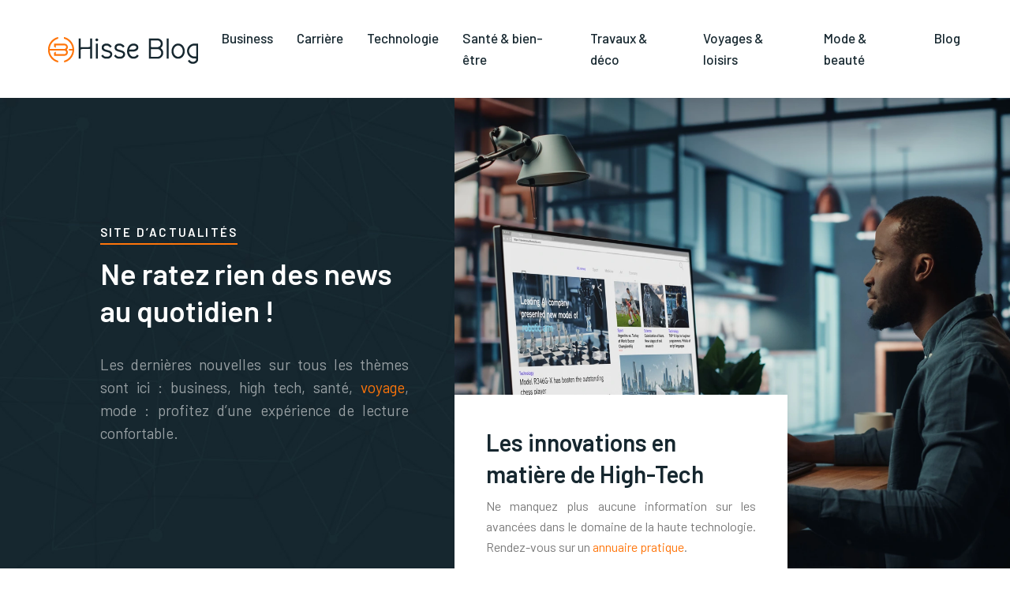

--- FILE ---
content_type: text/html; charset=UTF-8
request_url: https://www.hisseblog.com/
body_size: 15195
content:
<!DOCTYPE html>
<html>
<head lang="fr-FR">
<meta charset="UTF-8">
<meta name="viewport" content="width=device-width">
<link rel="shortcut icon" href="https://www.hisseblog.com/wp-content/uploads/2022/06/favicon-hisse-blog.png" /><link val="sanica-plumbing" ver="v 3.18.4" />
<meta name='robots' content='max-image-preview:large' />
<link rel='dns-prefetch' href='//fonts.googleapis.com' />
<link rel='dns-prefetch' href='//stackpath.bootstrapcdn.com' />
<title>Hisseblog - Actualités et tendances près de chez vous et dans le monde</title><meta name="description" content="Restez informé sur tous les sujets : business, cartière, santé, technologies, voyages, loisirs et même tendances mode et beauté"><link rel="alternate" title="oEmbed (JSON)" type="application/json+oembed" href="https://www.hisseblog.com/wp-json/oembed/1.0/embed?url=https%3A%2F%2Fwww.hisseblog.com%2F" />
<link rel="alternate" title="oEmbed (XML)" type="text/xml+oembed" href="https://www.hisseblog.com/wp-json/oembed/1.0/embed?url=https%3A%2F%2Fwww.hisseblog.com%2F&#038;format=xml" />
<style id='wp-img-auto-sizes-contain-inline-css' type='text/css'>
img:is([sizes=auto i],[sizes^="auto," i]){contain-intrinsic-size:3000px 1500px}
/*# sourceURL=wp-img-auto-sizes-contain-inline-css */
</style>
<style id='wp-block-library-inline-css' type='text/css'>
:root{--wp-block-synced-color:#7a00df;--wp-block-synced-color--rgb:122,0,223;--wp-bound-block-color:var(--wp-block-synced-color);--wp-editor-canvas-background:#ddd;--wp-admin-theme-color:#007cba;--wp-admin-theme-color--rgb:0,124,186;--wp-admin-theme-color-darker-10:#006ba1;--wp-admin-theme-color-darker-10--rgb:0,107,160.5;--wp-admin-theme-color-darker-20:#005a87;--wp-admin-theme-color-darker-20--rgb:0,90,135;--wp-admin-border-width-focus:2px}@media (min-resolution:192dpi){:root{--wp-admin-border-width-focus:1.5px}}.wp-element-button{cursor:pointer}:root .has-very-light-gray-background-color{background-color:#eee}:root .has-very-dark-gray-background-color{background-color:#313131}:root .has-very-light-gray-color{color:#eee}:root .has-very-dark-gray-color{color:#313131}:root .has-vivid-green-cyan-to-vivid-cyan-blue-gradient-background{background:linear-gradient(135deg,#00d084,#0693e3)}:root .has-purple-crush-gradient-background{background:linear-gradient(135deg,#34e2e4,#4721fb 50%,#ab1dfe)}:root .has-hazy-dawn-gradient-background{background:linear-gradient(135deg,#faaca8,#dad0ec)}:root .has-subdued-olive-gradient-background{background:linear-gradient(135deg,#fafae1,#67a671)}:root .has-atomic-cream-gradient-background{background:linear-gradient(135deg,#fdd79a,#004a59)}:root .has-nightshade-gradient-background{background:linear-gradient(135deg,#330968,#31cdcf)}:root .has-midnight-gradient-background{background:linear-gradient(135deg,#020381,#2874fc)}:root{--wp--preset--font-size--normal:16px;--wp--preset--font-size--huge:42px}.has-regular-font-size{font-size:1em}.has-larger-font-size{font-size:2.625em}.has-normal-font-size{font-size:var(--wp--preset--font-size--normal)}.has-huge-font-size{font-size:var(--wp--preset--font-size--huge)}.has-text-align-center{text-align:center}.has-text-align-left{text-align:left}.has-text-align-right{text-align:right}.has-fit-text{white-space:nowrap!important}#end-resizable-editor-section{display:none}.aligncenter{clear:both}.items-justified-left{justify-content:flex-start}.items-justified-center{justify-content:center}.items-justified-right{justify-content:flex-end}.items-justified-space-between{justify-content:space-between}.screen-reader-text{border:0;clip-path:inset(50%);height:1px;margin:-1px;overflow:hidden;padding:0;position:absolute;width:1px;word-wrap:normal!important}.screen-reader-text:focus{background-color:#ddd;clip-path:none;color:#444;display:block;font-size:1em;height:auto;left:5px;line-height:normal;padding:15px 23px 14px;text-decoration:none;top:5px;width:auto;z-index:100000}html :where(.has-border-color){border-style:solid}html :where([style*=border-top-color]){border-top-style:solid}html :where([style*=border-right-color]){border-right-style:solid}html :where([style*=border-bottom-color]){border-bottom-style:solid}html :where([style*=border-left-color]){border-left-style:solid}html :where([style*=border-width]){border-style:solid}html :where([style*=border-top-width]){border-top-style:solid}html :where([style*=border-right-width]){border-right-style:solid}html :where([style*=border-bottom-width]){border-bottom-style:solid}html :where([style*=border-left-width]){border-left-style:solid}html :where(img[class*=wp-image-]){height:auto;max-width:100%}:where(figure){margin:0 0 1em}html :where(.is-position-sticky){--wp-admin--admin-bar--position-offset:var(--wp-admin--admin-bar--height,0px)}@media screen and (max-width:600px){html :where(.is-position-sticky){--wp-admin--admin-bar--position-offset:0px}}

/*# sourceURL=wp-block-library-inline-css */
</style><style id='wp-block-image-inline-css' type='text/css'>
.wp-block-image>a,.wp-block-image>figure>a{display:inline-block}.wp-block-image img{box-sizing:border-box;height:auto;max-width:100%;vertical-align:bottom}@media not (prefers-reduced-motion){.wp-block-image img.hide{visibility:hidden}.wp-block-image img.show{animation:show-content-image .4s}}.wp-block-image[style*=border-radius] img,.wp-block-image[style*=border-radius]>a{border-radius:inherit}.wp-block-image.has-custom-border img{box-sizing:border-box}.wp-block-image.aligncenter{text-align:center}.wp-block-image.alignfull>a,.wp-block-image.alignwide>a{width:100%}.wp-block-image.alignfull img,.wp-block-image.alignwide img{height:auto;width:100%}.wp-block-image .aligncenter,.wp-block-image .alignleft,.wp-block-image .alignright,.wp-block-image.aligncenter,.wp-block-image.alignleft,.wp-block-image.alignright{display:table}.wp-block-image .aligncenter>figcaption,.wp-block-image .alignleft>figcaption,.wp-block-image .alignright>figcaption,.wp-block-image.aligncenter>figcaption,.wp-block-image.alignleft>figcaption,.wp-block-image.alignright>figcaption{caption-side:bottom;display:table-caption}.wp-block-image .alignleft{float:left;margin:.5em 1em .5em 0}.wp-block-image .alignright{float:right;margin:.5em 0 .5em 1em}.wp-block-image .aligncenter{margin-left:auto;margin-right:auto}.wp-block-image :where(figcaption){margin-bottom:1em;margin-top:.5em}.wp-block-image.is-style-circle-mask img{border-radius:9999px}@supports ((-webkit-mask-image:none) or (mask-image:none)) or (-webkit-mask-image:none){.wp-block-image.is-style-circle-mask img{border-radius:0;-webkit-mask-image:url('data:image/svg+xml;utf8,<svg viewBox="0 0 100 100" xmlns="http://www.w3.org/2000/svg"><circle cx="50" cy="50" r="50"/></svg>');mask-image:url('data:image/svg+xml;utf8,<svg viewBox="0 0 100 100" xmlns="http://www.w3.org/2000/svg"><circle cx="50" cy="50" r="50"/></svg>');mask-mode:alpha;-webkit-mask-position:center;mask-position:center;-webkit-mask-repeat:no-repeat;mask-repeat:no-repeat;-webkit-mask-size:contain;mask-size:contain}}:root :where(.wp-block-image.is-style-rounded img,.wp-block-image .is-style-rounded img){border-radius:9999px}.wp-block-image figure{margin:0}.wp-lightbox-container{display:flex;flex-direction:column;position:relative}.wp-lightbox-container img{cursor:zoom-in}.wp-lightbox-container img:hover+button{opacity:1}.wp-lightbox-container button{align-items:center;backdrop-filter:blur(16px) saturate(180%);background-color:#5a5a5a40;border:none;border-radius:4px;cursor:zoom-in;display:flex;height:20px;justify-content:center;opacity:0;padding:0;position:absolute;right:16px;text-align:center;top:16px;width:20px;z-index:100}@media not (prefers-reduced-motion){.wp-lightbox-container button{transition:opacity .2s ease}}.wp-lightbox-container button:focus-visible{outline:3px auto #5a5a5a40;outline:3px auto -webkit-focus-ring-color;outline-offset:3px}.wp-lightbox-container button:hover{cursor:pointer;opacity:1}.wp-lightbox-container button:focus{opacity:1}.wp-lightbox-container button:focus,.wp-lightbox-container button:hover,.wp-lightbox-container button:not(:hover):not(:active):not(.has-background){background-color:#5a5a5a40;border:none}.wp-lightbox-overlay{box-sizing:border-box;cursor:zoom-out;height:100vh;left:0;overflow:hidden;position:fixed;top:0;visibility:hidden;width:100%;z-index:100000}.wp-lightbox-overlay .close-button{align-items:center;cursor:pointer;display:flex;justify-content:center;min-height:40px;min-width:40px;padding:0;position:absolute;right:calc(env(safe-area-inset-right) + 16px);top:calc(env(safe-area-inset-top) + 16px);z-index:5000000}.wp-lightbox-overlay .close-button:focus,.wp-lightbox-overlay .close-button:hover,.wp-lightbox-overlay .close-button:not(:hover):not(:active):not(.has-background){background:none;border:none}.wp-lightbox-overlay .lightbox-image-container{height:var(--wp--lightbox-container-height);left:50%;overflow:hidden;position:absolute;top:50%;transform:translate(-50%,-50%);transform-origin:top left;width:var(--wp--lightbox-container-width);z-index:9999999999}.wp-lightbox-overlay .wp-block-image{align-items:center;box-sizing:border-box;display:flex;height:100%;justify-content:center;margin:0;position:relative;transform-origin:0 0;width:100%;z-index:3000000}.wp-lightbox-overlay .wp-block-image img{height:var(--wp--lightbox-image-height);min-height:var(--wp--lightbox-image-height);min-width:var(--wp--lightbox-image-width);width:var(--wp--lightbox-image-width)}.wp-lightbox-overlay .wp-block-image figcaption{display:none}.wp-lightbox-overlay button{background:none;border:none}.wp-lightbox-overlay .scrim{background-color:#fff;height:100%;opacity:.9;position:absolute;width:100%;z-index:2000000}.wp-lightbox-overlay.active{visibility:visible}@media not (prefers-reduced-motion){.wp-lightbox-overlay.active{animation:turn-on-visibility .25s both}.wp-lightbox-overlay.active img{animation:turn-on-visibility .35s both}.wp-lightbox-overlay.show-closing-animation:not(.active){animation:turn-off-visibility .35s both}.wp-lightbox-overlay.show-closing-animation:not(.active) img{animation:turn-off-visibility .25s both}.wp-lightbox-overlay.zoom.active{animation:none;opacity:1;visibility:visible}.wp-lightbox-overlay.zoom.active .lightbox-image-container{animation:lightbox-zoom-in .4s}.wp-lightbox-overlay.zoom.active .lightbox-image-container img{animation:none}.wp-lightbox-overlay.zoom.active .scrim{animation:turn-on-visibility .4s forwards}.wp-lightbox-overlay.zoom.show-closing-animation:not(.active){animation:none}.wp-lightbox-overlay.zoom.show-closing-animation:not(.active) .lightbox-image-container{animation:lightbox-zoom-out .4s}.wp-lightbox-overlay.zoom.show-closing-animation:not(.active) .lightbox-image-container img{animation:none}.wp-lightbox-overlay.zoom.show-closing-animation:not(.active) .scrim{animation:turn-off-visibility .4s forwards}}@keyframes show-content-image{0%{visibility:hidden}99%{visibility:hidden}to{visibility:visible}}@keyframes turn-on-visibility{0%{opacity:0}to{opacity:1}}@keyframes turn-off-visibility{0%{opacity:1;visibility:visible}99%{opacity:0;visibility:visible}to{opacity:0;visibility:hidden}}@keyframes lightbox-zoom-in{0%{transform:translate(calc((-100vw + var(--wp--lightbox-scrollbar-width))/2 + var(--wp--lightbox-initial-left-position)),calc(-50vh + var(--wp--lightbox-initial-top-position))) scale(var(--wp--lightbox-scale))}to{transform:translate(-50%,-50%) scale(1)}}@keyframes lightbox-zoom-out{0%{transform:translate(-50%,-50%) scale(1);visibility:visible}99%{visibility:visible}to{transform:translate(calc((-100vw + var(--wp--lightbox-scrollbar-width))/2 + var(--wp--lightbox-initial-left-position)),calc(-50vh + var(--wp--lightbox-initial-top-position))) scale(var(--wp--lightbox-scale));visibility:hidden}}
/*# sourceURL=https://www.hisseblog.com/wp-includes/blocks/image/style.min.css */
</style>
<style id='wp-block-group-inline-css' type='text/css'>
.wp-block-group{box-sizing:border-box}:where(.wp-block-group.wp-block-group-is-layout-constrained){position:relative}
/*# sourceURL=https://www.hisseblog.com/wp-includes/blocks/group/style.min.css */
</style>
<style id='global-styles-inline-css' type='text/css'>
:root{--wp--preset--aspect-ratio--square: 1;--wp--preset--aspect-ratio--4-3: 4/3;--wp--preset--aspect-ratio--3-4: 3/4;--wp--preset--aspect-ratio--3-2: 3/2;--wp--preset--aspect-ratio--2-3: 2/3;--wp--preset--aspect-ratio--16-9: 16/9;--wp--preset--aspect-ratio--9-16: 9/16;--wp--preset--color--black: #000000;--wp--preset--color--cyan-bluish-gray: #abb8c3;--wp--preset--color--white: #ffffff;--wp--preset--color--pale-pink: #f78da7;--wp--preset--color--vivid-red: #cf2e2e;--wp--preset--color--luminous-vivid-orange: #ff6900;--wp--preset--color--luminous-vivid-amber: #fcb900;--wp--preset--color--light-green-cyan: #7bdcb5;--wp--preset--color--vivid-green-cyan: #00d084;--wp--preset--color--pale-cyan-blue: #8ed1fc;--wp--preset--color--vivid-cyan-blue: #0693e3;--wp--preset--color--vivid-purple: #9b51e0;--wp--preset--gradient--vivid-cyan-blue-to-vivid-purple: linear-gradient(135deg,rgb(6,147,227) 0%,rgb(155,81,224) 100%);--wp--preset--gradient--light-green-cyan-to-vivid-green-cyan: linear-gradient(135deg,rgb(122,220,180) 0%,rgb(0,208,130) 100%);--wp--preset--gradient--luminous-vivid-amber-to-luminous-vivid-orange: linear-gradient(135deg,rgb(252,185,0) 0%,rgb(255,105,0) 100%);--wp--preset--gradient--luminous-vivid-orange-to-vivid-red: linear-gradient(135deg,rgb(255,105,0) 0%,rgb(207,46,46) 100%);--wp--preset--gradient--very-light-gray-to-cyan-bluish-gray: linear-gradient(135deg,rgb(238,238,238) 0%,rgb(169,184,195) 100%);--wp--preset--gradient--cool-to-warm-spectrum: linear-gradient(135deg,rgb(74,234,220) 0%,rgb(151,120,209) 20%,rgb(207,42,186) 40%,rgb(238,44,130) 60%,rgb(251,105,98) 80%,rgb(254,248,76) 100%);--wp--preset--gradient--blush-light-purple: linear-gradient(135deg,rgb(255,206,236) 0%,rgb(152,150,240) 100%);--wp--preset--gradient--blush-bordeaux: linear-gradient(135deg,rgb(254,205,165) 0%,rgb(254,45,45) 50%,rgb(107,0,62) 100%);--wp--preset--gradient--luminous-dusk: linear-gradient(135deg,rgb(255,203,112) 0%,rgb(199,81,192) 50%,rgb(65,88,208) 100%);--wp--preset--gradient--pale-ocean: linear-gradient(135deg,rgb(255,245,203) 0%,rgb(182,227,212) 50%,rgb(51,167,181) 100%);--wp--preset--gradient--electric-grass: linear-gradient(135deg,rgb(202,248,128) 0%,rgb(113,206,126) 100%);--wp--preset--gradient--midnight: linear-gradient(135deg,rgb(2,3,129) 0%,rgb(40,116,252) 100%);--wp--preset--font-size--small: 13px;--wp--preset--font-size--medium: 20px;--wp--preset--font-size--large: 36px;--wp--preset--font-size--x-large: 42px;--wp--preset--spacing--20: 0.44rem;--wp--preset--spacing--30: 0.67rem;--wp--preset--spacing--40: 1rem;--wp--preset--spacing--50: 1.5rem;--wp--preset--spacing--60: 2.25rem;--wp--preset--spacing--70: 3.38rem;--wp--preset--spacing--80: 5.06rem;--wp--preset--shadow--natural: 6px 6px 9px rgba(0, 0, 0, 0.2);--wp--preset--shadow--deep: 12px 12px 50px rgba(0, 0, 0, 0.4);--wp--preset--shadow--sharp: 6px 6px 0px rgba(0, 0, 0, 0.2);--wp--preset--shadow--outlined: 6px 6px 0px -3px rgb(255, 255, 255), 6px 6px rgb(0, 0, 0);--wp--preset--shadow--crisp: 6px 6px 0px rgb(0, 0, 0);}:where(.is-layout-flex){gap: 0.5em;}:where(.is-layout-grid){gap: 0.5em;}body .is-layout-flex{display: flex;}.is-layout-flex{flex-wrap: wrap;align-items: center;}.is-layout-flex > :is(*, div){margin: 0;}body .is-layout-grid{display: grid;}.is-layout-grid > :is(*, div){margin: 0;}:where(.wp-block-columns.is-layout-flex){gap: 2em;}:where(.wp-block-columns.is-layout-grid){gap: 2em;}:where(.wp-block-post-template.is-layout-flex){gap: 1.25em;}:where(.wp-block-post-template.is-layout-grid){gap: 1.25em;}.has-black-color{color: var(--wp--preset--color--black) !important;}.has-cyan-bluish-gray-color{color: var(--wp--preset--color--cyan-bluish-gray) !important;}.has-white-color{color: var(--wp--preset--color--white) !important;}.has-pale-pink-color{color: var(--wp--preset--color--pale-pink) !important;}.has-vivid-red-color{color: var(--wp--preset--color--vivid-red) !important;}.has-luminous-vivid-orange-color{color: var(--wp--preset--color--luminous-vivid-orange) !important;}.has-luminous-vivid-amber-color{color: var(--wp--preset--color--luminous-vivid-amber) !important;}.has-light-green-cyan-color{color: var(--wp--preset--color--light-green-cyan) !important;}.has-vivid-green-cyan-color{color: var(--wp--preset--color--vivid-green-cyan) !important;}.has-pale-cyan-blue-color{color: var(--wp--preset--color--pale-cyan-blue) !important;}.has-vivid-cyan-blue-color{color: var(--wp--preset--color--vivid-cyan-blue) !important;}.has-vivid-purple-color{color: var(--wp--preset--color--vivid-purple) !important;}.has-black-background-color{background-color: var(--wp--preset--color--black) !important;}.has-cyan-bluish-gray-background-color{background-color: var(--wp--preset--color--cyan-bluish-gray) !important;}.has-white-background-color{background-color: var(--wp--preset--color--white) !important;}.has-pale-pink-background-color{background-color: var(--wp--preset--color--pale-pink) !important;}.has-vivid-red-background-color{background-color: var(--wp--preset--color--vivid-red) !important;}.has-luminous-vivid-orange-background-color{background-color: var(--wp--preset--color--luminous-vivid-orange) !important;}.has-luminous-vivid-amber-background-color{background-color: var(--wp--preset--color--luminous-vivid-amber) !important;}.has-light-green-cyan-background-color{background-color: var(--wp--preset--color--light-green-cyan) !important;}.has-vivid-green-cyan-background-color{background-color: var(--wp--preset--color--vivid-green-cyan) !important;}.has-pale-cyan-blue-background-color{background-color: var(--wp--preset--color--pale-cyan-blue) !important;}.has-vivid-cyan-blue-background-color{background-color: var(--wp--preset--color--vivid-cyan-blue) !important;}.has-vivid-purple-background-color{background-color: var(--wp--preset--color--vivid-purple) !important;}.has-black-border-color{border-color: var(--wp--preset--color--black) !important;}.has-cyan-bluish-gray-border-color{border-color: var(--wp--preset--color--cyan-bluish-gray) !important;}.has-white-border-color{border-color: var(--wp--preset--color--white) !important;}.has-pale-pink-border-color{border-color: var(--wp--preset--color--pale-pink) !important;}.has-vivid-red-border-color{border-color: var(--wp--preset--color--vivid-red) !important;}.has-luminous-vivid-orange-border-color{border-color: var(--wp--preset--color--luminous-vivid-orange) !important;}.has-luminous-vivid-amber-border-color{border-color: var(--wp--preset--color--luminous-vivid-amber) !important;}.has-light-green-cyan-border-color{border-color: var(--wp--preset--color--light-green-cyan) !important;}.has-vivid-green-cyan-border-color{border-color: var(--wp--preset--color--vivid-green-cyan) !important;}.has-pale-cyan-blue-border-color{border-color: var(--wp--preset--color--pale-cyan-blue) !important;}.has-vivid-cyan-blue-border-color{border-color: var(--wp--preset--color--vivid-cyan-blue) !important;}.has-vivid-purple-border-color{border-color: var(--wp--preset--color--vivid-purple) !important;}.has-vivid-cyan-blue-to-vivid-purple-gradient-background{background: var(--wp--preset--gradient--vivid-cyan-blue-to-vivid-purple) !important;}.has-light-green-cyan-to-vivid-green-cyan-gradient-background{background: var(--wp--preset--gradient--light-green-cyan-to-vivid-green-cyan) !important;}.has-luminous-vivid-amber-to-luminous-vivid-orange-gradient-background{background: var(--wp--preset--gradient--luminous-vivid-amber-to-luminous-vivid-orange) !important;}.has-luminous-vivid-orange-to-vivid-red-gradient-background{background: var(--wp--preset--gradient--luminous-vivid-orange-to-vivid-red) !important;}.has-very-light-gray-to-cyan-bluish-gray-gradient-background{background: var(--wp--preset--gradient--very-light-gray-to-cyan-bluish-gray) !important;}.has-cool-to-warm-spectrum-gradient-background{background: var(--wp--preset--gradient--cool-to-warm-spectrum) !important;}.has-blush-light-purple-gradient-background{background: var(--wp--preset--gradient--blush-light-purple) !important;}.has-blush-bordeaux-gradient-background{background: var(--wp--preset--gradient--blush-bordeaux) !important;}.has-luminous-dusk-gradient-background{background: var(--wp--preset--gradient--luminous-dusk) !important;}.has-pale-ocean-gradient-background{background: var(--wp--preset--gradient--pale-ocean) !important;}.has-electric-grass-gradient-background{background: var(--wp--preset--gradient--electric-grass) !important;}.has-midnight-gradient-background{background: var(--wp--preset--gradient--midnight) !important;}.has-small-font-size{font-size: var(--wp--preset--font-size--small) !important;}.has-medium-font-size{font-size: var(--wp--preset--font-size--medium) !important;}.has-large-font-size{font-size: var(--wp--preset--font-size--large) !important;}.has-x-large-font-size{font-size: var(--wp--preset--font-size--x-large) !important;}
/*# sourceURL=global-styles-inline-css */
</style>

<style id='classic-theme-styles-inline-css' type='text/css'>
/*! This file is auto-generated */
.wp-block-button__link{color:#fff;background-color:#32373c;border-radius:9999px;box-shadow:none;text-decoration:none;padding:calc(.667em + 2px) calc(1.333em + 2px);font-size:1.125em}.wp-block-file__button{background:#32373c;color:#fff;text-decoration:none}
/*# sourceURL=/wp-includes/css/classic-themes.min.css */
</style>
<link rel='stylesheet' id='siteorigin-panels-front-css' href='https://www.hisseblog.com/wp-content/plugins/siteorigin-panels/css/front-flex.min.css?ver=e215aff2fc2bb6cbf0203c6a3fc3b664' type='text/css' media='all' />
<link rel='stylesheet' id='sow-google-font-barlow-css' href='https://fonts.googleapis.com/css?family=Barlow%3A600&#038;ver=e215aff2fc2bb6cbf0203c6a3fc3b664' type='text/css' media='all' />
<link rel='stylesheet' id='sow-headline-default-08557aa592e0-css' href='https://www.hisseblog.com/wp-content/uploads/siteorigin-widgets/sow-headline-default-08557aa592e0.css?ver=e215aff2fc2bb6cbf0203c6a3fc3b664' type='text/css' media='all' />
<link rel='stylesheet' id='sow-headline-default-c4a66f153e02-css' href='https://www.hisseblog.com/wp-content/uploads/siteorigin-widgets/sow-headline-default-c4a66f153e02.css?ver=e215aff2fc2bb6cbf0203c6a3fc3b664' type='text/css' media='all' />
<link rel='stylesheet' id='sow-headline-default-124b10dc1e35-css' href='https://www.hisseblog.com/wp-content/uploads/siteorigin-widgets/sow-headline-default-124b10dc1e35.css?ver=e215aff2fc2bb6cbf0203c6a3fc3b664' type='text/css' media='all' />
<link rel='stylesheet' id='sow-headline-default-622ea7901d56-css' href='https://www.hisseblog.com/wp-content/uploads/siteorigin-widgets/sow-headline-default-622ea7901d56.css?ver=e215aff2fc2bb6cbf0203c6a3fc3b664' type='text/css' media='all' />
<link rel='stylesheet' id='sow-headline-default-095ccce67ba3-2-css' href='https://www.hisseblog.com/wp-content/uploads/siteorigin-widgets/sow-headline-default-095ccce67ba3-2.css?ver=e215aff2fc2bb6cbf0203c6a3fc3b664' type='text/css' media='all' />
<link rel='stylesheet' id='sow-headline-default-070bc8d09169-2-css' href='https://www.hisseblog.com/wp-content/uploads/siteorigin-widgets/sow-headline-default-070bc8d09169-2.css?ver=e215aff2fc2bb6cbf0203c6a3fc3b664' type='text/css' media='all' />
<link rel='stylesheet' id='sow-image-default-8b5b6f678277-2-css' href='https://www.hisseblog.com/wp-content/uploads/siteorigin-widgets/sow-image-default-8b5b6f678277-2.css?ver=e215aff2fc2bb6cbf0203c6a3fc3b664' type='text/css' media='all' />
<link rel='stylesheet' id='sow-headline-default-96275caf1958-2-css' href='https://www.hisseblog.com/wp-content/uploads/siteorigin-widgets/sow-headline-default-96275caf1958-2.css?ver=e215aff2fc2bb6cbf0203c6a3fc3b664' type='text/css' media='all' />
<link rel='stylesheet' id='sow-headline-default-c053af9a904a-2-css' href='https://www.hisseblog.com/wp-content/uploads/siteorigin-widgets/sow-headline-default-c053af9a904a-2.css?ver=e215aff2fc2bb6cbf0203c6a3fc3b664' type='text/css' media='all' />
<link rel='stylesheet' id='sow-image-default-c67d20f9f743-2-css' href='https://www.hisseblog.com/wp-content/uploads/siteorigin-widgets/sow-image-default-c67d20f9f743-2.css?ver=e215aff2fc2bb6cbf0203c6a3fc3b664' type='text/css' media='all' />
<link rel='stylesheet' id='sow-headline-default-9ee78ab471e6-2-css' href='https://www.hisseblog.com/wp-content/uploads/siteorigin-widgets/sow-headline-default-9ee78ab471e6-2.css?ver=e215aff2fc2bb6cbf0203c6a3fc3b664' type='text/css' media='all' />
<link rel='stylesheet' id='sow-headline-default-35666ca59ab3-2-css' href='https://www.hisseblog.com/wp-content/uploads/siteorigin-widgets/sow-headline-default-35666ca59ab3-2.css?ver=e215aff2fc2bb6cbf0203c6a3fc3b664' type='text/css' media='all' />
<link rel='stylesheet' id='sow-headline-default-ed298a2a4306-2-css' href='https://www.hisseblog.com/wp-content/uploads/siteorigin-widgets/sow-headline-default-ed298a2a4306-2.css?ver=e215aff2fc2bb6cbf0203c6a3fc3b664' type='text/css' media='all' />
<link rel='stylesheet' id='sow-headline-default-f25f1d41daaa-2-css' href='https://www.hisseblog.com/wp-content/uploads/siteorigin-widgets/sow-headline-default-f25f1d41daaa-2.css?ver=e215aff2fc2bb6cbf0203c6a3fc3b664' type='text/css' media='all' />
<link rel='stylesheet' id='image-reveal-mask-image-reveal-mask-styling-d75171398898-2-css' href='https://www.hisseblog.com/wp-content/uploads/siteorigin-widgets/image-reveal-mask-image-reveal-mask-styling-d75171398898-2.css?ver=e215aff2fc2bb6cbf0203c6a3fc3b664' type='text/css' media='all' />
<link rel='stylesheet' id='sow-headline-default-38f1fd7cdca2-2-css' href='https://www.hisseblog.com/wp-content/uploads/siteorigin-widgets/sow-headline-default-38f1fd7cdca2-2.css?ver=e215aff2fc2bb6cbf0203c6a3fc3b664' type='text/css' media='all' />
<link rel='stylesheet' id='sow-headline-default-3ede9f05930d-2-css' href='https://www.hisseblog.com/wp-content/uploads/siteorigin-widgets/sow-headline-default-3ede9f05930d-2.css?ver=e215aff2fc2bb6cbf0203c6a3fc3b664' type='text/css' media='all' />
<link rel='stylesheet' id='default-css' href='https://www.hisseblog.com/wp-content/themes/factory-templates-3/style.css?ver=e215aff2fc2bb6cbf0203c6a3fc3b664' type='text/css' media='all' />
<link rel='stylesheet' id='bootstrap4-css' href='https://www.hisseblog.com/wp-content/themes/factory-templates-3/css/bootstrap4/bootstrap.min.css?ver=e215aff2fc2bb6cbf0203c6a3fc3b664' type='text/css' media='all' />
<link rel='stylesheet' id='font-awesome-css' href='https://stackpath.bootstrapcdn.com/font-awesome/4.7.0/css/font-awesome.min.css?ver=e215aff2fc2bb6cbf0203c6a3fc3b664' type='text/css' media='all' />
<link rel='stylesheet' id='global-css' href='https://www.hisseblog.com/wp-content/themes/factory-templates-3/css/global.css?ver=e215aff2fc2bb6cbf0203c6a3fc3b664' type='text/css' media='all' />
<link rel='stylesheet' id='style-css' href='https://www.hisseblog.com/wp-content/themes/factory-templates-3/css/template.css?ver=e215aff2fc2bb6cbf0203c6a3fc3b664' type='text/css' media='all' />
<link rel='stylesheet' id='animate-css-css' href='https://www.hisseblog.com/wp-content/themes/factory-templates-3/includes/admin/css/animate.min.css?ver=e215aff2fc2bb6cbf0203c6a3fc3b664' type='text/css' media='all' />
<script type="text/javascript" src="https://www.hisseblog.com/wp-content/themes/factory-templates-3/js/jquery.min.js?ver=e215aff2fc2bb6cbf0203c6a3fc3b664" id="jquery-js"></script>
<link rel="https://api.w.org/" href="https://www.hisseblog.com/wp-json/" /><link rel="alternate" title="JSON" type="application/json" href="https://www.hisseblog.com/wp-json/wp/v2/pages/2" /><link rel="EditURI" type="application/rsd+xml" title="RSD" href="https://www.hisseblog.com/xmlrpc.php?rsd" />
<link rel="canonical" href="https://www.hisseblog.com/" />
<link rel='shortlink' href='https://www.hisseblog.com/' />
<style media="all" id="siteorigin-panels-layouts-head">/* Layout 2 */ #pgc-2-0-0 { width:45% } #pgc-2-0-1 { width:55% } #pg-2-0 , #pg-2-1 , #pg-2-2 , #pg-2-3 , #pg-2-5 , #pg-2-6 , #pg-2-7 , #pg-2-8 , #pl-2 .so-panel:last-of-type { margin-bottom:0px } #pgc-2-1-0 , #pgc-2-1-1 , #pgc-2-3-0 , #pgc-2-3-1 { width:50%;width:calc(50% - ( 0.5 * 30px ) ) } #pgc-2-2-0 , #pgc-2-5-0 , #pgc-2-6-0 , #pgc-2-7-0 , #pgc-2-8-0 { width:100%;width:calc(100% - ( 0 * 30px ) ) } #pgc-2-4-0 { width:20%;width:calc(20% - ( 0.8 * 30px ) ) } #pgc-2-4-1 { width:80%;width:calc(80% - ( 0.2 * 30px ) ) } #pg-2-4 , #pl-2 .so-panel { margin-bottom:30px } #pg-2-0> .panel-row-style { position:relative;height:85vh } #pg-2-0.panel-has-style > .panel-row-style, #pg-2-0.panel-no-style { -webkit-align-items:stretch;align-items:stretch } #pgc-2-0-0> .panel-cell-style { background-image:url(https://www.hisseblog.com/wp-content/uploads/2022/06/bg-1-3.jpg);background-position:center center;background-size:cover;padding:20% 10% 20% 22%;display:flex;justify-content:center;flex-direction:column } #pgc-2-0-0 , #pgc-2-0-1 , #pgc-2-1-0 , #pgc-2-1-1 , #pgc-2-3-0 , #pgc-2-3-1 { align-self:auto } #panel-2-0-0-1> .panel-widget-style { color:rgb(255 255 255 / 56%);font-size:19px;line-height:29px } #pgc-2-0-1> .panel-cell-style { background-image:url(https://www.hisseblog.com/wp-content/uploads/2022/06/Les-innovations-en-matiere-de-High-Tech.webp);background-position:center center;background-size:cover;padding:100px 30px 0px 0px;position:relative;overflow:hidden } #panel-2-0-1-0> .panel-widget-style { background-color:#ffffff;padding:40px 40px 30px 40px;position:absolute;bottom:0;left:0;width:60% } #pg-2-1> .panel-row-style , #pg-2-2> .panel-row-style { background-color:#f7f7f7;padding:10% 0% 10% 0% } #pg-2-1.panel-has-style > .panel-row-style, #pg-2-1.panel-no-style , #pg-2-2.panel-has-style > .panel-row-style, #pg-2-2.panel-no-style , #pg-2-3.panel-has-style > .panel-row-style, #pg-2-3.panel-no-style , #pg-2-5.panel-has-style > .panel-row-style, #pg-2-5.panel-no-style , #pg-2-6.panel-has-style > .panel-row-style, #pg-2-6.panel-no-style , #pg-2-7.panel-has-style > .panel-row-style, #pg-2-7.panel-no-style , #pg-2-8.panel-has-style > .panel-row-style, #pg-2-8.panel-no-style { -webkit-align-items:center;align-items:center } #pgc-2-1-0> .panel-cell-style , #pgc-2-3-0> .panel-cell-style , #panel-2-8-0-1> .panel-widget-style { position:relative } #panel-2-1-0-0> .panel-widget-style { margin-right:20% } #panel-2-1-0-1> .panel-widget-style { position:absolute;right:0px;bottom:-25% } #panel-2-1-1-0> .panel-widget-style { margin-left:-10% } #panel-2-2-0-0> .panel-widget-style , #panel-2-7-0-0> .panel-widget-style { padding:0px 0px 30px 0px } #pg-2-3> .panel-row-style { padding:10% 0% 0% 0% } #panel-2-3-0-1> .panel-widget-style { left:-54px;top:22px;position:absolute } #pgc-2-3-1> .panel-cell-style { padding:10% 10% 20% 5% } #pg-2-4> .panel-row-style { position:relative;margin-top:-10% } #pg-2-4.panel-has-style > .panel-row-style, #pg-2-4.panel-no-style { -webkit-align-items:flex-start;align-items:flex-start } #panel-2-4-1-0> .panel-widget-style { background-color:#ffffff;border-style:solid;border-width:1px 1px 1px 1px;border-color:#f0f0f0;box-shadow:0px 10px 30px 0px rgb(65 65 65 / 5%);padding:5% 5% 3% 5% } #pg-2-5> .panel-row-style , #pg-2-7> .panel-row-style { padding:10% 0% 10% 0% } #pg-2-6> .panel-row-style { background-color:#16272f;padding:10% 0% 10% 0%;position:relative } #panel-2-6-0-0> .panel-widget-style { position:absolute;right:20%;top:-6% } #panel-2-6-0-1> .panel-widget-style { padding:0% 10% 0% 10% } #panel-2-6-0-2> .panel-widget-style { padding:0% 10% 0% 10%;color:rgb(255 255 255 / 56%) } #pg-2-8> .panel-row-style { background-image:url(https://www.hisseblog.com/wp-content/uploads/2022/06/bg-1-3.jpg);background-position:center center;background-size:cover;padding:10% 10% 10% 10%;position:relative;margin-bottom:10% } #panel-2-8-0-0> .panel-widget-style { left:38px;top:-45px;position:absolute } #panel-2-8-0-2> .panel-widget-style { color:rgb(255 255 255 / 56%) } @media (max-width:780px){ #pg-2-0.panel-no-style, #pg-2-0.panel-has-style > .panel-row-style, #pg-2-0 , #pg-2-1.panel-no-style, #pg-2-1.panel-has-style > .panel-row-style, #pg-2-1 , #pg-2-2.panel-no-style, #pg-2-2.panel-has-style > .panel-row-style, #pg-2-2 , #pg-2-3.panel-no-style, #pg-2-3.panel-has-style > .panel-row-style, #pg-2-3 , #pg-2-4.panel-no-style, #pg-2-4.panel-has-style > .panel-row-style, #pg-2-4 , #pg-2-5.panel-no-style, #pg-2-5.panel-has-style > .panel-row-style, #pg-2-5 , #pg-2-6.panel-no-style, #pg-2-6.panel-has-style > .panel-row-style, #pg-2-6 , #pg-2-7.panel-no-style, #pg-2-7.panel-has-style > .panel-row-style, #pg-2-7 , #pg-2-8.panel-no-style, #pg-2-8.panel-has-style > .panel-row-style, #pg-2-8 { -webkit-flex-direction:column;-ms-flex-direction:column;flex-direction:column } #pg-2-0 > .panel-grid-cell , #pg-2-0 > .panel-row-style > .panel-grid-cell , #pg-2-1 > .panel-grid-cell , #pg-2-1 > .panel-row-style > .panel-grid-cell , #pg-2-2 > .panel-grid-cell , #pg-2-2 > .panel-row-style > .panel-grid-cell , #pg-2-3 > .panel-grid-cell , #pg-2-3 > .panel-row-style > .panel-grid-cell , #pg-2-4 > .panel-grid-cell , #pg-2-4 > .panel-row-style > .panel-grid-cell , #pg-2-5 > .panel-grid-cell , #pg-2-5 > .panel-row-style > .panel-grid-cell , #pg-2-6 > .panel-grid-cell , #pg-2-6 > .panel-row-style > .panel-grid-cell , #pg-2-7 > .panel-grid-cell , #pg-2-7 > .panel-row-style > .panel-grid-cell , #pg-2-8 > .panel-grid-cell , #pg-2-8 > .panel-row-style > .panel-grid-cell { width:100%;margin-right:0 } #pgc-2-0-0 , #pl-2 .panel-grid .panel-grid-cell-mobile-last { margin-bottom:0px } #pgc-2-1-0 , #pgc-2-3-0 , #pgc-2-4-0 { margin-bottom:30px } #pl-2 .panel-grid-cell { padding:0 } #pl-2 .panel-grid .panel-grid-cell-empty { display:none } #pg-2-0> .panel-row-style { height:100%!important } #pgc-2-0-0> .panel-cell-style { padding:40% 5% 20% 5% } #panel-2-0-1-0> .panel-widget-style { position:relative;width:80% } #panel-2-1-0-0> .panel-widget-style { margin-right:0% } #panel-2-1-1-0> .panel-widget-style { margin-left:0%;margin-top:30% } #panel-2-3-0-1> .panel-widget-style { left:-14px;top:-20px } #panel-2-6-0-0> .panel-widget-style { right:0%;top:-1% } #panel-2-6-0-1> .panel-widget-style , #panel-2-6-0-2> .panel-widget-style { padding:0px 30px 0px 30px } #panel-2-7-0-0> .panel-widget-style { padding:0px 0px 0px 0px } #panel-2-8-0-0> .panel-widget-style { left:15px }  } </style><meta name="google-site-verification" content="VJdCEwJOPzdb2ajMKhhjOA8ORo_2-qJirEHkNOr0C4k" />
<meta name="google-site-verification" content="ZiCZA-90CjrH8xu7opxGb2eaPi5ahznvwjCD5b-n-ow" /><style type="text/css">
  
.default_color_background,.menu-bars{background-color : #ff750a }
.default_color_text,a,h1 span,h2 span,h3 span,h4 span,h5 span,h6 span{color :#ff750a }
.navigation li a,.navigation li.disabled,.navigation li.active a,.owl-dots .owl-dot.active span,.owl-dots .owl-dot:hover span{background-color: #ff750a;}
.block-spc{border-color:#ff750a}
.default_color_border{border-color : #ff750a }
.fa-bars,.overlay-nav .close{color: #ff750a;}
nav li a:after{background-color: #ff750a;}
a{color : #ff750a }
a:hover{color : #f3a76c }
.archive h2 a{color :#16272f}
.main-menu,.bottom-menu{background-color:#ffffff;}
@media (max-width: 1199px){.main-menu{background-color:#ffffff;}}
.sub-menu,.sliding-menu{background-color:#ffffff;}
.main-menu{box-shadow: none;-moz-box-shadow: none;-webkit-box-shadow: none;}
.main-menu{padding : 0px 0px 0px 0px }
.main-menu.scrolling-down{padding : 0px 0px 0px 0px!important; }
.main-menu.scrolling-down{-webkit-box-shadow: 0 2px 13px 0 rgba(0, 0, 0, .1);-moz-box-shadow: 0 2px 13px 0 rgba(0, 0, 0, .1);box-shadow: 0 2px 13px 0 rgba(0, 0, 0, .1);}   
nav li a{font-size:17px;}
nav li a{line-height:27px;}
nav li a{color:#16272f!important;}
nav li:hover > a,.current-menu-item > a{color:#ff750a!important;}
.sub-menu a,.sliding-menu a{color:#16272f!important;}
.archive h1{color:#ffffff!important;}
.archive h1,.single h1{text-align:center!important;}
.single h1{color:#ffffff!important;}
#logo{padding:20px 10px 20px 10px;}
.logo-main{height:60px!important;width: auto;}
.archive .readmore{background-color:#16272f;}
.archive .readmore{color:#ffffff;}
.archive .readmore:hover{background-color:#ff750a;}
.archive .readmore:hover{color:#ffffff;}
.archive .readmore{padding:5px 15px 5px 15px;}
.home .post-content p a{color:#ff750a}
.home .post-content p a:hover{color:#f3a76c}
.subheader{padding:200px 0px 200px}
.fixed-top{position:absolute;}  
footer{padding:100px 0px 0px}
.home footer a{color:#ff750a}
.single h2{font-size:22px!important}    
.single h3{font-size:18px!important}    
.single h4{font-size:15px!important}    
.single h5{font-size:15px!important}    
.single h6{font-size:15px!important}    
@media(max-width: 1024px){.main-menu.scrolling-down{position: fixed !important;}}
.logo-main {
    height: auto!important;
    width: auto;
}
</style>
<link rel='stylesheet' id='sow-image-default-c67d20f9f743-css' href='https://www.hisseblog.com/wp-content/uploads/siteorigin-widgets/sow-image-default-c67d20f9f743.css?ver=e215aff2fc2bb6cbf0203c6a3fc3b664' type='text/css' media='all' />
<link rel='stylesheet' id='sow-headline-default-9ee78ab471e6-css' href='https://www.hisseblog.com/wp-content/uploads/siteorigin-widgets/sow-headline-default-9ee78ab471e6.css?ver=e215aff2fc2bb6cbf0203c6a3fc3b664' type='text/css' media='all' />
<link rel='stylesheet' id='sow-headline-default-35666ca59ab3-css' href='https://www.hisseblog.com/wp-content/uploads/siteorigin-widgets/sow-headline-default-35666ca59ab3.css?ver=e215aff2fc2bb6cbf0203c6a3fc3b664' type='text/css' media='all' />
<link rel='stylesheet' id='sow-headline-default-96275caf1958-css' href='https://www.hisseblog.com/wp-content/uploads/siteorigin-widgets/sow-headline-default-96275caf1958.css?ver=e215aff2fc2bb6cbf0203c6a3fc3b664' type='text/css' media='all' />
<link rel='stylesheet' id='image-reveal-mask-image-reveal-mask-styling-d75171398898-css' href='https://www.hisseblog.com/wp-content/uploads/siteorigin-widgets/image-reveal-mask-image-reveal-mask-styling-d75171398898.css?ver=e215aff2fc2bb6cbf0203c6a3fc3b664' type='text/css' media='all' />
<link rel='stylesheet' id='sow-headline-default-38f1fd7cdca2-css' href='https://www.hisseblog.com/wp-content/uploads/siteorigin-widgets/sow-headline-default-38f1fd7cdca2.css?ver=e215aff2fc2bb6cbf0203c6a3fc3b664' type='text/css' media='all' />
<link rel='stylesheet' id='sow-headline-default-ed298a2a4306-css' href='https://www.hisseblog.com/wp-content/uploads/siteorigin-widgets/sow-headline-default-ed298a2a4306.css?ver=e215aff2fc2bb6cbf0203c6a3fc3b664' type='text/css' media='all' />
</head>
<body class="home wp-singular page-template-default page page-id-2 wp-theme-factory-templates-3 siteorigin-panels siteorigin-panels-before-js siteorigin-panels-home " style="">	
<div id="before-menu"></div><div class="normal-menu menu-to-right main-menu ">	
<div class="container-fluid pl-5 pr-5">

<nav class="navbar navbar-expand-xl pl-0 pr-0">

<a id="logo" href="https://www.hisseblog.com">
<img class="logo-main" src="https://www.hisseblog.com/wp-content/uploads/2022/06/logo-hisse-blog.png" alt="logo">
</a>
	


<button class="navbar-toggler" type="button" data-toggle="collapse" data-target="#navbarsExample06" aria-controls="navbarsExample06" aria-expanded="false" aria-label="Toggle navigation">
<span class="navbar-toggler-icon">
<div class="menu_btn">	
<div class="menu-bars"></div>
<div class="menu-bars"></div>
<div class="menu-bars"></div>
</div>
</span>
</button> 
<div class="collapse navbar-collapse" id="navbarsExample06">
<ul id="main-menu" class="navbar-nav ml-auto"><li id="menu-item-232" class="menu-item menu-item-type-taxonomy menu-item-object-category"><a href="https://www.hisseblog.com/business/">Business</a></li>
<li id="menu-item-233" class="menu-item menu-item-type-taxonomy menu-item-object-category"><a href="https://www.hisseblog.com/carriere/">Carrière</a></li>
<li id="menu-item-237" class="menu-item menu-item-type-taxonomy menu-item-object-category"><a href="https://www.hisseblog.com/technologie/">Technologie</a></li>
<li id="menu-item-236" class="menu-item menu-item-type-taxonomy menu-item-object-category"><a href="https://www.hisseblog.com/sante-bien-etre/">Santé &amp; bien-être</a></li>
<li id="menu-item-234" class="menu-item menu-item-type-taxonomy menu-item-object-category"><a href="https://www.hisseblog.com/traavux-deco/">Travaux &amp; déco</a></li>
<li id="menu-item-238" class="menu-item menu-item-type-taxonomy menu-item-object-category"><a href="https://www.hisseblog.com/voyages-loisirs/">Voyages &amp; loisirs</a></li>
<li id="menu-item-235" class="menu-item menu-item-type-taxonomy menu-item-object-category"><a href="https://www.hisseblog.com/mode-beaute/">Mode &amp; beauté</a></li>
<li id="menu-item-231" class="menu-item menu-item-type-taxonomy menu-item-object-category"><a href="https://www.hisseblog.com/blog/">Blog</a></li>
</ul></div>
</nav>
</div>
</div>
<div class="main">
	             <div class="container">
        <div class="post-content">
         
        <div id="pl-2"  class="panel-layout" ><div id="pg-2-0"  class="panel-grid panel-has-style" ><div class="banner siteorigin-panels-stretch panel-row-style panel-row-style-for-2-0" data-stretch-type="full-width-stretch" ><div id="pgc-2-0-0"  class="panel-grid-cell" ><div class="panel-cell-style panel-cell-style-for-2-0-0" ><div id="panel-2-0-0-0" class="so-panel widget widget_sow-headline panel-first-child" data-index="0" ><div class="wow fadeInUp title-composed panel-widget-style panel-widget-style-for-2-0-0-0" data-wow-offset="10" data-wow-iteration="1" ><div
			
			class="so-widget-sow-headline so-widget-sow-headline-default-095ccce67ba3-2"
			
		><div class="sow-headline-container ">
							<p class="sow-sub-headline">
						<span class="title-bar">Site d’actualités</span>						</p>
												<h1 class="sow-headline">
						Ne ratez rien des news au quotidien !						</h1>
						</div>
</div></div></div><div id="panel-2-0-0-1" class="so-panel widget widget_text panel-last-child" data-index="1" ><div class="wow fadeInUp panel-widget-style panel-widget-style-for-2-0-0-1" data-wow-offset="10" data-wow-iteration="1" >			<div class="textwidget"><p>Les dernières nouvelles sur tous les thèmes sont ici : business, high tech, santé, <a href="https://www.hisseblog.com/5-destinations-pour-celebrer-le-printemps/" target="_blank" rel="noopener">voyage</a>, mode : profitez d’une expérience de lecture confortable.</p>
</div>
		</div></div></div></div><div id="pgc-2-0-1"  class="panel-grid-cell" ><div class="panel-cell-style panel-cell-style-for-2-0-1" ><div id="panel-2-0-1-0" class="so-panel widget widget_sow-headline panel-first-child panel-last-child" data-index="2" ><div class="wow fadeInLeft remove-margin-bottom panel-widget-style panel-widget-style-for-2-0-1-0" data-wow-offset="10" data-wow-iteration="1" ><div
			
			class="so-widget-sow-headline so-widget-sow-headline-default-070bc8d09169-2"
			
		><div class="sow-headline-container ">
							<h2 class="sow-headline">
						Les innovations en matière de High-Tech						</h2>
												<p class="sow-sub-headline">
						Ne manquez plus aucune information sur les avancées dans le domaine de la haute technologie. Rendez-vous sur un <a href="https://www.annuaire-pratique.com/" target="_blank">annuaire pratique</a>.						</p>
						</div>
</div></div></div></div></div></div></div><div id="pg-2-1"  class="panel-grid panel-has-style" ><div class="siteorigin-panels-stretch panel-row-style panel-row-style-for-2-1" data-stretch-type="full" ><div id="pgc-2-1-0"  class="panel-grid-cell" ><div class="panel-cell-style panel-cell-style-for-2-1-0" ><div id="panel-2-1-0-0" class="so-panel widget widget_sow-image panel-first-child" data-index="3" ><div class="wow fadeInLeft panel-widget-style panel-widget-style-for-2-1-0-0" data-wow-offset="10" data-wow-iteration="1" ><div
			
			class="so-widget-sow-image so-widget-sow-image-default-8b5b6f678277-2"
			
		>
<div class="sow-image-container">
		<img 
	src="https://www.hisseblog.com/wp-content/uploads/2022/06/Immobilier-neuf-1.webp" width="456" height="350" srcset="https://www.hisseblog.com/wp-content/uploads/2022/06/Immobilier-neuf-1.webp 456w, https://www.hisseblog.com/wp-content/uploads/2022/06/Immobilier-neuf-1-300x230.webp 300w" sizes="(max-width: 456px) 100vw, 456px" title="Immobilier neuf 1" alt="Immobilier neuf" 		class="so-widget-image"/>
	</div>

</div></div></div><div id="panel-2-1-0-1" class="so-panel widget widget_sow-image panel-last-child" data-index="4" ><div class="wow fadeInUp image-border panel-widget-style panel-widget-style-for-2-1-0-1" data-wow-offset="10" data-wow-iteration="1" ><div
			
			class="so-widget-sow-image so-widget-sow-image-default-8b5b6f678277-2"
			
		>
<div class="sow-image-container">
		<img 
	src="https://www.hisseblog.com/wp-content/uploads/2022/06/Immobilier-neuf-2.webp" width="314" height="268" srcset="https://www.hisseblog.com/wp-content/uploads/2022/06/Immobilier-neuf-2.webp 314w, https://www.hisseblog.com/wp-content/uploads/2022/06/Immobilier-neuf-2-300x256.webp 300w" sizes="(max-width: 314px) 100vw, 314px" title="Immobilier neuf 2" alt="Immobilier neuf" 		class="so-widget-image"/>
	</div>

</div></div></div></div></div><div id="pgc-2-1-1"  class="panel-grid-cell" ><div id="panel-2-1-1-0" class="so-panel widget widget_sow-headline panel-first-child" data-index="5" ><div class="title-composed panel-widget-style panel-widget-style-for-2-1-1-0" ><div
			
			class="so-widget-sow-headline so-widget-sow-headline-default-96275caf1958-2"
			
		><div class="sow-headline-container ">
							<p class="sow-sub-headline">
						<span class="title-bar">Immobilier neuf</span>						</p>
												<h2 class="sow-headline">
						Investir dans l’immobilier vert						</h2>
						</div>
</div></div></div><div id="panel-2-1-1-1" class="so-panel widget widget_text panel-last-child" data-index="6" >			<div class="textwidget"><p>Le placement dans l’immobilier vert constitue un bon instrument d’investissement pour l’avenir. Dans vingt ans (durée moyenne d’un prêt immobilier), investir dans un bien immobilier vert répondant aux exigences de la société permettra de valoriser la rentabilité de votre installation !</p>
</div>
		</div></div></div></div><div id="pg-2-2"  class="panel-grid panel-has-style" ><div class="siteorigin-panels-stretch panel-row-style panel-row-style-for-2-2" data-stretch-type="full" ><div id="pgc-2-2-0"  class="panel-grid-cell" ><div id="panel-2-2-0-0" class="so-panel widget widget_sow-headline panel-first-child" data-index="7" ><div class="title-composed panel-widget-style panel-widget-style-for-2-2-0-0" ><div
			
			class="so-widget-sow-headline so-widget-sow-headline-default-c053af9a904a-2"
			
		><div class="sow-headline-container ">
							<p class="sow-sub-headline">
						<span class="title-bar">Informations en ligne</span>						</p>
												<h2 class="sow-headline">
						Suivez toute l’actu en live !						</h2>
						</div>
</div></div></div><div id="panel-2-2-0-1" class="so-panel widget widget_siteorigin-panels-builder panel-last-child" data-index="8" ><div id="pl-w63f76f118745a"  class="panel-layout" ><div id="pg-w63f76f118745a-0"  class="panel-grid panel-has-style" ><div class="block-de-4 panel-row-style panel-row-style-for-w63f76f118745a-0" ><div id="pgc-w63f76f118745a-0-0"  class="panel-grid-cell" ><div class="block-de-4 panel-cell-style panel-cell-style-for-w63f76f118745a-0-0" ><div id="panel-w63f76f118745a-0-0-0" class="so-panel widget widget_siteorigin-panels-builder panel-first-child panel-last-child" data-index="0" ><div class="wow fadeInUp block-hover-first block-de-4 panel-widget-style panel-widget-style-for-w63f76f118745a-0-0-0" data-wow-duration="1s" data-wow-offset="10" data-wow-iteration="1" ><div id="pl-w62a30c0a6ecbb"  class="panel-layout" ><div id="pg-w62a30c0a6ecbb-0"  class="panel-grid panel-has-style" ><div class="block-de-4 panel-row-style panel-row-style-for-w62a30c0a6ecbb-0" ><div id="pgc-w62a30c0a6ecbb-0-0"  class="panel-grid-cell" ><div class="block-de-4 panel-cell-style panel-cell-style-for-w62a30c0a6ecbb-0-0" ><div id="panel-w62a30c0a6ecbb-0-0-0" class="so-panel widget widget_sow-image panel-first-child" data-index="0" ><div
			
			class="so-widget-sow-image so-widget-sow-image-default-c67d20f9f743"
			
		>
<div class="sow-image-container">
		<img 
	src="https://www.hisseblog.com/wp-content/uploads/2022/06/Business-et-finances.svg" title="Business et finances" alt="Business et finances" 		class="so-widget-image"/>
	</div>

</div></div><div id="panel-w62a30c0a6ecbb-0-0-1" class="so-panel widget widget_sow-headline" data-index="1" ><div class="remove-margin-bottom panel-widget-style panel-widget-style-for-w62a30c0a6ecbb-0-0-1" ><div
			
			class="so-widget-sow-headline so-widget-sow-headline-default-9ee78ab471e6"
			
		><div class="sow-headline-container ">
							<h3 class="sow-headline">
						Business et finances 						</h3>
						</div>
</div></div></div><div id="panel-w62a30c0a6ecbb-0-0-2" class="so-panel widget widget_text panel-last-child" data-index="2" >			<div class="textwidget"><p style="text-align: center;">Retrouvez les meilleures astuces pour développer votre affaire et profit.</p>
</div>
		</div></div></div></div></div></div></div></div></div></div><div id="pgc-w63f76f118745a-0-1"  class="panel-grid-cell" ><div class="block-de-4 panel-cell-style panel-cell-style-for-w63f76f118745a-0-1" ><div id="panel-w63f76f118745a-0-1-0" class="so-panel widget widget_siteorigin-panels-builder panel-first-child panel-last-child" data-index="1" ><div class="wow fadeInUp block-hover-first block-de-4 panel-widget-style panel-widget-style-for-w63f76f118745a-0-1-0" data-wow-duration="2s" data-wow-offset="10" data-wow-iteration="1" ><div id="pl-w63f76f1187475"  class="panel-layout" ><div id="pg-w63f76f1187475-0"  class="panel-grid panel-has-style" ><div class="block-de-4 panel-row-style panel-row-style-for-w63f76f1187475-0" ><div id="pgc-w63f76f1187475-0-0"  class="panel-grid-cell" ><div class="block-de-4 panel-cell-style panel-cell-style-for-w63f76f1187475-0-0" ><div id="panel-w63f76f1187475-0-0-0" class="so-panel widget widget_sow-image panel-first-child" data-index="0" ><div
			
			class="so-widget-sow-image so-widget-sow-image-default-c67d20f9f743"
			
		>
<div class="sow-image-container">
		<img 
	src="https://www.hisseblog.com/wp-content/uploads/2022/06/Astuces-beaute.svg" title="Astuces beaute" alt="Astuces beauté" 		class="so-widget-image"/>
	</div>

</div></div><div id="panel-w63f76f1187475-0-0-1" class="so-panel widget widget_sow-headline" data-index="1" ><div class="remove-margin-bottom panel-widget-style panel-widget-style-for-w63f76f1187475-0-0-1" ><div
			
			class="so-widget-sow-headline so-widget-sow-headline-default-9ee78ab471e6"
			
		><div class="sow-headline-container ">
							<h3 class="sow-headline">
						Astuces beauté						</h3>
						</div>
</div></div></div><div id="panel-w63f76f1187475-0-0-2" class="so-panel widget widget_text panel-last-child" data-index="2" >			<div class="textwidget"><p style="text-align: center;">Soyez au courant des meilleures <a href="https://www.hisseblog.com/conseils-pour-bien-laver-vos-cheveux/" target="_blank" rel="noopener">astuces coiffure</a> et beauté pour vous mettre en valeur.</p>
</div>
		</div></div></div></div></div></div></div></div></div></div><div id="pgc-w63f76f118745a-0-2"  class="panel-grid-cell" ><div class="block-de-4 panel-cell-style panel-cell-style-for-w63f76f118745a-0-2" ><div id="panel-w63f76f118745a-0-2-0" class="so-panel widget widget_siteorigin-panels-builder panel-first-child panel-last-child" data-index="2" ><div class="wow fadeInUp block-hover-first block-de-4 panel-widget-style panel-widget-style-for-w63f76f118745a-0-2-0" data-wow-duration="3s" data-wow-offset="10" data-wow-iteration="1" ><div id="pl-w62a30c0a71e6f"  class="panel-layout" ><div id="pg-w62a30c0a71e6f-0"  class="panel-grid panel-has-style" ><div class="block-de-4 panel-row-style panel-row-style-for-w62a30c0a71e6f-0" ><div id="pgc-w62a30c0a71e6f-0-0"  class="panel-grid-cell" ><div class="block-de-4 panel-cell-style panel-cell-style-for-w62a30c0a71e6f-0-0" ><div id="panel-w62a30c0a71e6f-0-0-0" class="so-panel widget widget_sow-image panel-first-child" data-index="0" ><div
			
			class="so-widget-sow-image so-widget-sow-image-default-c67d20f9f743"
			
		>
<div class="sow-image-container">
		<img 
	src="https://www.hisseblog.com/wp-content/uploads/2022/06/Actualite-sport.svg" title="Actualite sport" alt="Actualité sport" 		class="so-widget-image"/>
	</div>

</div></div><div id="panel-w62a30c0a71e6f-0-0-1" class="so-panel widget widget_sow-headline" data-index="1" ><div class="remove-margin-bottom panel-widget-style panel-widget-style-for-w62a30c0a71e6f-0-0-1" ><div
			
			class="so-widget-sow-headline so-widget-sow-headline-default-9ee78ab471e6"
			
		><div class="sow-headline-container ">
							<h3 class="sow-headline">
						Actualité sport						</h3>
						</div>
</div></div></div><div id="panel-w62a30c0a71e6f-0-0-2" class="so-panel widget widget_text panel-last-child" data-index="2" >			<div class="textwidget"><p style="text-align: center;">Ne ratez plus aucune actualité du monde sportif au quotidien, 24h/24.</p>
</div>
		</div></div></div></div></div></div></div></div></div></div></div></div><div id="pg-w63f76f118745a-1"  class="panel-grid panel-has-style" ><div class="block-de-4 panel-row-style panel-row-style-for-w63f76f118745a-1" ><div id="pgc-w63f76f118745a-1-0"  class="panel-grid-cell" ><div class="block-de-4 panel-cell-style panel-cell-style-for-w63f76f118745a-1-0" ><div id="panel-w63f76f118745a-1-0-0" class="so-panel widget widget_siteorigin-panels-builder panel-first-child panel-last-child" data-index="3" ><div class="wow fadeInUp block-hover-first block-de-4 panel-widget-style panel-widget-style-for-w63f76f118745a-1-0-0" data-wow-duration="1s" data-wow-offset="10" data-wow-iteration="1" ><div id="pl-w62a30c0a729ab"  class="panel-layout" ><div id="pg-w62a30c0a729ab-0"  class="panel-grid panel-has-style" ><div class="block-de-4 panel-row-style panel-row-style-for-w62a30c0a729ab-0" ><div id="pgc-w62a30c0a729ab-0-0"  class="panel-grid-cell" ><div class="block-de-4 panel-cell-style panel-cell-style-for-w62a30c0a729ab-0-0" ><div id="panel-w62a30c0a729ab-0-0-0" class="so-panel widget widget_sow-image panel-first-child" data-index="0" ><div
			
			class="so-widget-sow-image so-widget-sow-image-default-c67d20f9f743"
			
		>
<div class="sow-image-container">
		<img 
	src="https://www.hisseblog.com/wp-content/uploads/2022/06/Telemedecine.svg" alt="" 		class="so-widget-image"/>
	</div>

</div></div><div id="panel-w62a30c0a729ab-0-0-1" class="so-panel widget widget_sow-headline" data-index="1" ><div class="remove-margin-bottom panel-widget-style panel-widget-style-for-w62a30c0a729ab-0-0-1" ><div
			
			class="so-widget-sow-headline so-widget-sow-headline-default-9ee78ab471e6"
			
		><div class="sow-headline-container ">
							<h3 class="sow-headline">
						Télémédecine						</h3>
						</div>
</div></div></div><div id="panel-w62a30c0a729ab-0-0-2" class="so-panel widget widget_text panel-last-child" data-index="2" >			<div class="textwidget"><p style="text-align: center;">Découvrez les grandes évolutions de la télémédecine actuelle.</p>
</div>
		</div></div></div></div></div></div></div></div></div></div><div id="pgc-w63f76f118745a-1-1"  class="panel-grid-cell" ><div class="block-de-4 panel-cell-style panel-cell-style-for-w63f76f118745a-1-1" ><div id="panel-w63f76f118745a-1-1-0" class="so-panel widget widget_siteorigin-panels-builder panel-first-child panel-last-child" data-index="4" ><div class="wow fadeInUp block-hover-first block-de-4 panel-widget-style panel-widget-style-for-w63f76f118745a-1-1-0" data-wow-duration="2s" data-wow-offset="10" data-wow-iteration="1" ><div id="pl-w62a30c0a7372c"  class="panel-layout" ><div id="pg-w62a30c0a7372c-0"  class="panel-grid panel-has-style" ><div class="block-de-4 panel-row-style panel-row-style-for-w62a30c0a7372c-0" ><div id="pgc-w62a30c0a7372c-0-0"  class="panel-grid-cell" ><div class="block-de-4 panel-cell-style panel-cell-style-for-w62a30c0a7372c-0-0" ><div id="panel-w62a30c0a7372c-0-0-0" class="so-panel widget widget_sow-image panel-first-child" data-index="0" ><div
			
			class="so-widget-sow-image so-widget-sow-image-default-c67d20f9f743"
			
		>
<div class="sow-image-container">
		<img 
	src="https://www.hisseblog.com/wp-content/uploads/2022/06/Industrie-auto.svg" title="Industrie auto" alt="Industrie auto" 		class="so-widget-image"/>
	</div>

</div></div><div id="panel-w62a30c0a7372c-0-0-1" class="so-panel widget widget_sow-headline" data-index="1" ><div class="remove-margin-bottom panel-widget-style panel-widget-style-for-w62a30c0a7372c-0-0-1" ><div
			
			class="so-widget-sow-headline so-widget-sow-headline-default-9ee78ab471e6"
			
		><div class="sow-headline-container ">
							<h3 class="sow-headline">
						Industrie auto						</h3>
						</div>
</div></div></div><div id="panel-w62a30c0a7372c-0-0-2" class="so-panel widget widget_text panel-last-child" data-index="2" >			<div class="textwidget"><p style="text-align: center;">Comprenez l’industrie automobile et ses mutations en restant informé.</p>
</div>
		</div></div></div></div></div></div></div></div></div></div><div id="pgc-w63f76f118745a-1-2"  class="panel-grid-cell" ><div class="block-de-4 panel-cell-style panel-cell-style-for-w63f76f118745a-1-2" ><div id="panel-w63f76f118745a-1-2-0" class="so-panel widget widget_siteorigin-panels-builder panel-first-child panel-last-child" data-index="5" ><div class="wow fadeInUp block-hover-first block-de-4 panel-widget-style panel-widget-style-for-w63f76f118745a-1-2-0" data-wow-duration="3s" data-wow-offset="10" data-wow-iteration="1" ><div id="pl-w62a30c0a7448f"  class="panel-layout" ><div id="pg-w62a30c0a7448f-0"  class="panel-grid panel-has-style" ><div class="block-de-4 panel-row-style panel-row-style-for-w62a30c0a7448f-0" ><div id="pgc-w62a30c0a7448f-0-0"  class="panel-grid-cell" ><div class="block-de-4 panel-cell-style panel-cell-style-for-w62a30c0a7448f-0-0" ><div id="panel-w62a30c0a7448f-0-0-0" class="so-panel widget widget_sow-image panel-first-child" data-index="0" ><div
			
			class="so-widget-sow-image so-widget-sow-image-default-c67d20f9f743"
			
		>
<div class="sow-image-container">
		<img 
	src="https://www.hisseblog.com/wp-content/uploads/2022/06/Coaching-de-vie.svg" title="Coaching de vie" alt="Coaching de vie" 		class="so-widget-image"/>
	</div>

</div></div><div id="panel-w62a30c0a7448f-0-0-1" class="so-panel widget widget_sow-headline" data-index="1" ><div class="remove-margin-bottom panel-widget-style panel-widget-style-for-w62a30c0a7448f-0-0-1" ><div
			
			class="so-widget-sow-headline so-widget-sow-headline-default-9ee78ab471e6"
			
		><div class="sow-headline-container ">
							<h3 class="sow-headline">
						Coaching de vie						</h3>
						</div>
</div></div></div><div id="panel-w62a30c0a7448f-0-0-2" class="so-panel widget widget_text panel-last-child" data-index="2" >			<div class="textwidget"><p style="text-align: center;">Faites vous aider pour identifier les éléments pour améliorer votre vie.</p>
</div>
		</div></div></div></div></div></div></div></div></div></div></div></div></div></div></div></div></div><div id="pg-2-3"  class="panel-grid panel-has-style" ><div class="panel-row-style panel-row-style-for-2-3" ><div id="pgc-2-3-0"  class="panel-grid-cell" ><div class="panel-cell-style panel-cell-style-for-2-3-0" ><div id="panel-2-3-0-0" class="so-panel widget widget_sow-image panel-first-child" data-index="9" ><div
			
			class="so-widget-sow-image so-widget-sow-image-default-8b5b6f678277-2"
			
		>
<div class="sow-image-container">
		<img 
	src="https://www.hisseblog.com/wp-content/uploads/2022/06/Les-meilleures-offres-du-moment.webp" width="560" height="580" srcset="https://www.hisseblog.com/wp-content/uploads/2022/06/Les-meilleures-offres-du-moment.webp 560w, https://www.hisseblog.com/wp-content/uploads/2022/06/Les-meilleures-offres-du-moment-290x300.webp 290w" sizes="(max-width: 560px) 100vw, 560px" title="Les meilleures offres du moment" alt="Les meilleures offres du moment" 		class="so-widget-image"/>
	</div>

</div></div><div id="panel-2-3-0-1" class="so-panel widget widget_sow-image panel-last-child" data-index="10" ><div class="wow rotateIn shape panel-widget-style panel-widget-style-for-2-3-0-1" data-wow-offset="10" data-wow-iteration="1" ><div
			
			class="so-widget-sow-image so-widget-sow-image-default-8b5b6f678277-2"
			
		>
<div class="sow-image-container">
		<img 
	src="https://www.hisseblog.com/wp-content/uploads/2022/02/element-3.png" width="130" height="130" sizes="(max-width: 130px) 100vw, 130px" alt="" 		class="so-widget-image"/>
	</div>

</div></div></div></div></div><div id="pgc-2-3-1"  class="panel-grid-cell" ><div class="panel-cell-style panel-cell-style-for-2-3-1" ><div id="panel-2-3-1-0" class="so-panel widget widget_sow-headline panel-first-child" data-index="11" ><div class="title-composed panel-widget-style panel-widget-style-for-2-3-1-0" ><div
			
			class="so-widget-sow-headline so-widget-sow-headline-default-96275caf1958-2"
			
		><div class="sow-headline-container ">
							<p class="sow-sub-headline">
						<span class="title-bar">Les bons plans shopping </span>						</p>
												<h2 class="sow-headline">
						Les meilleures offres du moment						</h2>
						</div>
</div></div></div><div id="panel-2-3-1-1" class="so-panel widget widget_text panel-last-child" data-index="12" >			<div class="textwidget"><p>Découvrez sur <a href="https://www.emm-now.com/" target="_blank" rel="noopener">emm-now.com</a> les meilleures actualités et les bons plans shopping en France et dans le monde pour faire des économies. Promos, deals et offres spéciales, ne ratez plus aucune opportunité et bénéficiez des meilleures astuces pour trouver vos articles au meilleur prix.</p>
</div>
		</div></div></div></div></div><div id="pg-2-4"  class="panel-grid panel-has-style" ><div class="panel-row-style panel-row-style-for-2-4" ><div id="pgc-2-4-0"  class="panel-grid-cell panel-grid-cell-empty" ></div><div id="pgc-2-4-1"  class="panel-grid-cell" ><div id="panel-2-4-1-0" class="so-panel widget widget_siteorigin-panels-builder panel-first-child panel-last-child" data-index="13" ><div class="panel-widget-style panel-widget-style-for-2-4-1-0" ><div id="pl-w632d885b8be5e"  class="panel-layout" ><div id="pg-w632d885b8be5e-0"  class="panel-grid panel-no-style" ><div id="pgc-w632d885b8be5e-0-0"  class="panel-grid-cell" ><div class="panel-cell-style panel-cell-style-for-w632d885b8be5e-0-0" ><div id="panel-w632d885b8be5e-0-0-0" class="so-panel widget widget_sow-headline panel-first-child" data-index="0" ><div class="wow fadeInLeft remove-margin-bottom panel-widget-style panel-widget-style-for-w632d885b8be5e-0-0-0" data-wow-offset="10" data-wow-iteration="1" ><div
			
			class="so-widget-sow-headline so-widget-sow-headline-default-35666ca59ab3"
			
		><div class="sow-headline-container ">
							<h3 class="sow-headline">
						Accessoires Smartphones						</h3>
						</div>
</div></div></div><div id="panel-w632d885b8be5e-0-0-1" class="so-panel widget widget_text panel-last-child" data-index="1" ><div class="wow fadeInLeft panel-widget-style panel-widget-style-for-w632d885b8be5e-0-0-1" data-wow-offset="10" data-wow-iteration="1" >			<div class="textwidget"><p>Tout ce dont vous avez besoin, de la batterie externe à la montre connectée en passant par les câbles réversibles, pour équiper votre téléphone mobile.</p>
</div>
		</div></div></div></div><div id="pgc-w632d885b8be5e-0-1"  class="panel-grid-cell" ><div class="panel-cell-style panel-cell-style-for-w632d885b8be5e-0-1" ><div id="panel-w632d885b8be5e-0-1-0" class="so-panel widget widget_sow-headline panel-first-child" data-index="2" ><div class="wow fadeInLeft remove-margin-bottom panel-widget-style panel-widget-style-for-w632d885b8be5e-0-1-0" data-wow-offset="10" data-wow-iteration="1" ><div
			
			class="so-widget-sow-headline so-widget-sow-headline-default-35666ca59ab3"
			
		><div class="sow-headline-container ">
							<h3 class="sow-headline">
						Cosmétiques bio et vegan						</h3>
						</div>
</div></div></div><div id="panel-w632d885b8be5e-0-1-1" class="so-panel widget widget_text panel-last-child" data-index="3" ><div class="wow fadeInLeft panel-widget-style panel-widget-style-for-w632d885b8be5e-0-1-1" data-wow-offset="10" data-wow-iteration="1" >			<div class="textwidget"><p>À l’exception des composants naturellement issus d’animaux comme le miel ou le lait. Les cosmétiques biologiques sont des produits végétaliens.</p>
</div>
		</div></div></div></div><div id="pgc-w632d885b8be5e-0-2"  class="panel-grid-cell" ><div class="panel-cell-style panel-cell-style-for-w632d885b8be5e-0-2" ><div id="panel-w632d885b8be5e-0-2-0" class="so-panel widget widget_sow-headline panel-first-child" data-index="4" ><div class="wow fadeInLeft remove-margin-bottom panel-widget-style panel-widget-style-for-w632d885b8be5e-0-2-0" data-wow-offset="10" data-wow-iteration="1" ><div
			
			class="so-widget-sow-headline so-widget-sow-headline-default-35666ca59ab3"
			
		><div class="sow-headline-container ">
							<h3 class="sow-headline">
						La déco contemporaine						</h3>
						</div>
</div></div></div><div id="panel-w632d885b8be5e-0-2-1" class="so-panel widget widget_text panel-last-child" data-index="5" ><div class="wow fadeInLeft panel-widget-style panel-widget-style-for-w632d885b8be5e-0-2-1" data-wow-offset="10" data-wow-iteration="1" >			<div class="textwidget"><p>Cette décoration contemporaine est en vogue. Adaptable à toutes les situations, son style, minimaliste, perfectionnera votre nouveau ou ancien intérieur.</p>
</div>
		</div></div></div></div></div></div></div></div></div></div></div><div id="pg-2-5"  class="panel-grid panel-has-style" ><div class="panel-row-style panel-row-style-for-2-5" ><div id="pgc-2-5-0"  class="panel-grid-cell" ><div id="panel-2-5-0-0" class="so-panel widget widget_siteorigin-panels-builder panel-first-child panel-last-child" data-index="14" ><div id="pl-w63f4eaccbc720"  class="panel-layout" ><div id="pg-w63f4eaccbc720-0"  class="panel-grid panel-no-style" ><div id="pgc-w63f4eaccbc720-0-0"  class="panel-grid-cell panel-grid-cell-mobile-last" ><div id="panel-w63f4eaccbc720-0-0-0" class="so-panel widget widget_sow-headline panel-first-child panel-last-child" data-index="0" ><div class="title-composed panel-widget-style panel-widget-style-for-w63f4eaccbc720-0-0-0" ><div
			
			class="so-widget-sow-headline so-widget-sow-headline-default-96275caf1958"
			
		><div class="sow-headline-container ">
							<p class="sow-sub-headline">
						<span class="title-bar">Actualités à la une </span>						</p>
												<h2 class="sow-headline">
						Restez toujours branché <br />et à jour !						</h2>
						</div>
</div></div></div></div><div id="pgc-w63f4eaccbc720-0-1"  class="panel-grid-cell panel-grid-cell-empty" ></div></div><div id="pg-w63f4eaccbc720-1"  class="panel-grid panel-no-style" ><div id="pgc-w63f4eaccbc720-1-0"  class="panel-grid-cell" ><div id="panel-w63f4eaccbc720-1-0-0" class="so-panel widget widget_siteorigin-panels-builder panel-first-child panel-last-child" data-index="1" ><div class="wow fadeInLeft panel-widget-style panel-widget-style-for-w63f4eaccbc720-1-0-0" data-wow-offset="10" data-wow-iteration="1" ><div id="pl-w63f4eaccbc72f"  class="panel-layout" ><div id="pg-w63f4eaccbc72f-0"  class="panel-grid panel-no-style" ><div id="pgc-w63f4eaccbc72f-0-0"  class="panel-grid-cell" ><div class="panel-cell-style panel-cell-style-for-w63f4eaccbc72f-0-0" ><div id="panel-w63f4eaccbc72f-0-0-0" class="so-panel widget widget_sow-headline panel-first-child" data-index="0" ><div
			
			class="so-widget-sow-headline so-widget-sow-headline-default-35666ca59ab3"
			
		><div class="sow-headline-container ">
							<h3 class="sow-headline">
						En route vers la dématérialisation						</h3>
						</div>
</div></div><div id="panel-w63f4eaccbc72f-0-0-1" class="so-panel widget widget_text panel-last-child" data-index="1" >			<div class="textwidget"><p>La tendance à la numérisation symbolise la transformation de la société et de l’économie contemporaines. Le marché de la dématérialisation propose de nouvelles perspectives comme le <a href="https://www.hisseblog.com/instagram-peut-vus-aider-a-lancer-votre-entreprise-avec-succes/" target="_blank" rel="noopener">Business sur Instagram</a>.</p>
</div>
		</div></div></div><div id="pgc-w63f4eaccbc72f-0-1"  class="panel-grid-cell" ><div class="panel-cell-style panel-cell-style-for-w63f4eaccbc72f-0-1" ><div id="panel-w63f4eaccbc72f-0-1-0" class="so-panel widget widget_sow-headline panel-first-child" data-index="2" ><div
			
			class="so-widget-sow-headline so-widget-sow-headline-default-35666ca59ab3"
			
		><div class="sow-headline-container ">
							<h3 class="sow-headline">
						Le metaverse : tout savoir sur cet univers						</h3>
						</div>
</div></div><div id="panel-w63f4eaccbc72f-0-1-1" class="so-panel widget widget_text panel-last-child" data-index="3" >			<div class="textwidget"><p>Le metaverse indique en même temps le devenir de cette notion. Il pourrait donner naissance à un monde virtuel parallèle au monde réel, dans lequel on peut se plonger librement.</p>
</div>
		</div></div></div></div></div></div></div></div></div></div></div></div></div></div><div id="pg-2-6"  class="panel-grid panel-has-style" ><div class="siteorigin-panels-stretch panel-row-style panel-row-style-for-2-6" data-stretch-type="full" ><div id="pgc-2-6-0"  class="panel-grid-cell" ><div id="panel-2-6-0-0" class="so-panel widget widget_sow-image panel-first-child" data-index="15" ><div class="wow rotateIn shape remove-margin-bottom panel-widget-style panel-widget-style-for-2-6-0-0" data-wow-offset="10" data-wow-iteration="1" ><div
			
			class="so-widget-sow-image so-widget-sow-image-default-8b5b6f678277-2"
			
		>
<div class="sow-image-container">
		<img 
	src="https://www.hisseblog.com/wp-content/uploads/2022/02/element-4.png" width="126" height="126" sizes="(max-width: 126px) 100vw, 126px" alt="" 		class="so-widget-image"/>
	</div>

</div></div></div><div id="panel-2-6-0-1" class="so-panel widget widget_sow-headline" data-index="16" ><div class="title-composed panel-widget-style panel-widget-style-for-2-6-0-1" ><div
			
			class="so-widget-sow-headline so-widget-sow-headline-default-f25f1d41daaa-2"
			
		><div class="sow-headline-container ">
							<p class="sow-sub-headline">
						<span class="title-bar">Infos insolites </span>						</p>
												<h2 class="sow-headline">
						Un espace pour les passionnés d’infos						</h2>
						</div>
</div></div></div><div id="panel-2-6-0-2" class="so-panel widget widget_text" data-index="17" ><div class="panel-widget-style panel-widget-style-for-2-6-0-2" >			<div class="textwidget"><p style="text-align: center;">Retrouvez dans cet espace virtuel toutes les actualités atypiques, l&rsquo;<a href="https://www.actulocale.fr/" target="_blank" rel="noopener">actu locale</a>, les anecdotes de France et du monde entier qui égayeront votre journée et rendront votre regard sur le globe plus aguerri, joyeux et plus drôle.</p>
</div>
		</div></div><div id="panel-2-6-0-3" class="so-panel widget widget_siteorigin-panels-builder panel-last-child" data-index="18" ><div id="pl-w62a31b27e92a4"  class="panel-layout" ><div id="pg-w62a31b27e92a4-0"  class="panel-grid panel-no-style" ><div id="pgc-w62a31b27e92a4-0-0"  class="panel-grid-cell" ><div class="panel-cell-style panel-cell-style-for-w62a31b27e92a4-0-0" ><div id="panel-w62a31b27e92a4-0-0-0" class="so-panel widget widget_image-reveal-mask panel-first-child" data-index="0" ><div class="remove-margin-bottom panel-widget-style panel-widget-style-for-w62a31b27e92a4-0-0-0" ><div
			
			class="so-widget-image-reveal-mask so-widget-image-reveal-mask-image-reveal-mask-styling-d75171398898"
			
		>

<div class="demo" id="reveal-355894655">
<img loading="lazy" decoding="async" width="380" height="422" src="https://www.hisseblog.com/wp-content/uploads/2022/06/Cours-de-la-Bourse.webp" class="attachment-full size-full" alt="Cours de la Bourse" srcset="https://www.hisseblog.com/wp-content/uploads/2022/06/Cours-de-la-Bourse.webp 380w, https://www.hisseblog.com/wp-content/uploads/2022/06/Cours-de-la-Bourse-270x300.webp 270w" sizes="auto, (max-width: 380px) 100vw, 380px" /></div>

<style type="text/css">
#reveal-355894655.demo{
	height: 422px;
}	
#reveal-355894655 img{
	height: 422px;
}
#reveal-355894655 img.reached{
	clip: rect(auto, 380px, auto, auto);
}	
</style>

<script type="text/javascript">
jQuery(window).on( 'scroll', function(){
var a = jQuery("#reveal-355894655").offset().top;
var b = jQuery("#reveal-355894655").height();
var c = jQuery(window).height();
var d = jQuery(window).scrollTop();
if ((c+d)>(a+b)) {
  	jQuery('#reveal-355894655 img').addClass('reached');
}
});
</script></div></div></div><div id="panel-w62a31b27e92a4-0-0-1" class="so-panel widget widget_sow-headline panel-last-child" data-index="1" ><div class="wow fadeInLeft panel-widget-style panel-widget-style-for-w62a31b27e92a4-0-0-1" data-wow-duration="2s" data-wow-offset="10" data-wow-iteration="1" ><div
			
			class="so-widget-sow-headline so-widget-sow-headline-default-35666ca59ab3"
			
		><div class="sow-headline-container ">
							<h3 class="sow-headline">
						Cours de la Bourse						</h3>
						</div>
</div></div></div></div></div><div id="pgc-w62a31b27e92a4-0-1"  class="panel-grid-cell" ><div class="panel-cell-style panel-cell-style-for-w62a31b27e92a4-0-1" ><div id="panel-w62a31b27e92a4-0-1-0" class="so-panel widget widget_image-reveal-mask panel-first-child" data-index="2" ><div class="remove-margin-bottom panel-widget-style panel-widget-style-for-w62a31b27e92a4-0-1-0" ><div
			
			class="so-widget-image-reveal-mask so-widget-image-reveal-mask-image-reveal-mask-styling-d75171398898"
			
		>

<div class="demo" id="reveal-355894655">
<img loading="lazy" decoding="async" width="380" height="422" src="https://www.hisseblog.com/wp-content/uploads/2022/06/Destinations-de-voyage.webp" class="attachment-full size-full" alt="" srcset="https://www.hisseblog.com/wp-content/uploads/2022/06/Destinations-de-voyage.webp 380w, https://www.hisseblog.com/wp-content/uploads/2022/06/Destinations-de-voyage-270x300.webp 270w" sizes="auto, (max-width: 380px) 100vw, 380px" /></div>

<style type="text/css">
#reveal-355894655.demo{
	height: 422px;
}	
#reveal-355894655 img{
	height: 422px;
}
#reveal-355894655 img.reached{
	clip: rect(auto, 380px, auto, auto);
}	
</style>

<script type="text/javascript">
jQuery(window).on( 'scroll', function(){
var a = jQuery("#reveal-355894655").offset().top;
var b = jQuery("#reveal-355894655").height();
var c = jQuery(window).height();
var d = jQuery(window).scrollTop();
if ((c+d)>(a+b)) {
  	jQuery('#reveal-355894655 img').addClass('reached');
}
});
</script></div></div></div><div id="panel-w62a31b27e92a4-0-1-1" class="so-panel widget widget_sow-headline panel-last-child" data-index="3" ><div class="wow fadeInLeft panel-widget-style panel-widget-style-for-w62a31b27e92a4-0-1-1" data-wow-duration="2s" data-wow-offset="10" data-wow-iteration="1" ><div
			
			class="so-widget-sow-headline so-widget-sow-headline-default-35666ca59ab3"
			
		><div class="sow-headline-container ">
							<h3 class="sow-headline">
						Destinations de voyage						</h3>
						</div>
</div></div></div></div></div><div id="pgc-w62a31b27e92a4-0-2"  class="panel-grid-cell" ><div class="panel-cell-style panel-cell-style-for-w62a31b27e92a4-0-2" ><div id="panel-w62a31b27e92a4-0-2-0" class="so-panel widget widget_image-reveal-mask panel-first-child" data-index="4" ><div class="remove-margin-bottom panel-widget-style panel-widget-style-for-w62a31b27e92a4-0-2-0" ><div
			
			class="so-widget-image-reveal-mask so-widget-image-reveal-mask-image-reveal-mask-styling-d75171398898"
			
		>

<div class="demo" id="reveal-355894655">
<img loading="lazy" decoding="async" width="380" height="422" src="https://www.hisseblog.com/wp-content/uploads/2022/06/L-actualite-start-up.webp" class="attachment-full size-full" alt="L’actualité start-up" srcset="https://www.hisseblog.com/wp-content/uploads/2022/06/L-actualite-start-up.webp 380w, https://www.hisseblog.com/wp-content/uploads/2022/06/L-actualite-start-up-270x300.webp 270w" sizes="auto, (max-width: 380px) 100vw, 380px" /></div>

<style type="text/css">
#reveal-355894655.demo{
	height: 422px;
}	
#reveal-355894655 img{
	height: 422px;
}
#reveal-355894655 img.reached{
	clip: rect(auto, 380px, auto, auto);
}	
</style>

<script type="text/javascript">
jQuery(window).on( 'scroll', function(){
var a = jQuery("#reveal-355894655").offset().top;
var b = jQuery("#reveal-355894655").height();
var c = jQuery(window).height();
var d = jQuery(window).scrollTop();
if ((c+d)>(a+b)) {
  	jQuery('#reveal-355894655 img').addClass('reached');
}
});
</script></div></div></div><div id="panel-w62a31b27e92a4-0-2-1" class="so-panel widget widget_sow-headline panel-last-child" data-index="5" ><div class="wow fadeInLeft remove-margin-bottom panel-widget-style panel-widget-style-for-w62a31b27e92a4-0-2-1" data-wow-duration="2s" data-wow-offset="10" data-wow-iteration="1" ><div
			
			class="so-widget-sow-headline so-widget-sow-headline-default-35666ca59ab3"
			
		><div class="sow-headline-container ">
							<h3 class="sow-headline">
						L’actualité start-up						</h3>
						</div>
</div></div></div></div></div></div><div id="pg-w62a31b27e92a4-1"  class="panel-grid panel-has-style" ><div class="block-de-4 panel-row-style panel-row-style-for-w62a31b27e92a4-1" ><div id="pgc-w62a31b27e92a4-1-0"  class="panel-grid-cell" ><div class="block-de-4 panel-cell-style panel-cell-style-for-w62a31b27e92a4-1-0" ><div id="panel-w62a31b27e92a4-1-0-0" class="so-panel widget widget_image-reveal-mask panel-first-child" data-index="6" ><div class="remove-margin-bottom panel-widget-style panel-widget-style-for-w62a31b27e92a4-1-0-0" ><div
			
			class="so-widget-image-reveal-mask so-widget-image-reveal-mask-image-reveal-mask-styling-d75171398898"
			
		>

<div class="demo" id="reveal-355894655">
<img loading="lazy" decoding="async" width="540" height="422" src="https://www.hisseblog.com/wp-content/uploads/2022/06/Energies-vertes.webp" class="attachment-full size-full" alt="Énergies vertes" srcset="https://www.hisseblog.com/wp-content/uploads/2022/06/Energies-vertes.webp 540w, https://www.hisseblog.com/wp-content/uploads/2022/06/Energies-vertes-300x234.webp 300w" sizes="auto, (max-width: 540px) 100vw, 540px" /></div>

<style type="text/css">
#reveal-355894655.demo{
	height: 422px;
}	
#reveal-355894655 img{
	height: 422px;
}
#reveal-355894655 img.reached{
	clip: rect(auto, 540px, auto, auto);
}	
</style>

<script type="text/javascript">
jQuery(window).on( 'scroll', function(){
var a = jQuery("#reveal-355894655").offset().top;
var b = jQuery("#reveal-355894655").height();
var c = jQuery(window).height();
var d = jQuery(window).scrollTop();
if ((c+d)>(a+b)) {
  	jQuery('#reveal-355894655 img').addClass('reached');
}
});
</script></div></div></div><div id="panel-w62a31b27e92a4-1-0-1" class="so-panel widget widget_sow-headline panel-last-child" data-index="7" ><div class="wow fadeInLeft panel-widget-style panel-widget-style-for-w62a31b27e92a4-1-0-1" data-wow-duration="2s" data-wow-offset="10" data-wow-iteration="1" ><div
			
			class="so-widget-sow-headline so-widget-sow-headline-default-35666ca59ab3"
			
		><div class="sow-headline-container ">
							<h3 class="sow-headline">
						Énergies vertes						</h3>
						</div>
</div></div></div></div></div><div id="pgc-w62a31b27e92a4-1-1"  class="panel-grid-cell" ><div class="block-de-4 panel-cell-style panel-cell-style-for-w62a31b27e92a4-1-1" ><div id="panel-w62a31b27e92a4-1-1-0" class="so-panel widget widget_siteorigin-panels-builder panel-first-child panel-last-child" data-index="8" ><div class="wow fadeInLeft block-de-4 panel-widget-style panel-widget-style-for-w62a31b27e92a4-1-1-0" data-wow-offset="10" data-wow-iteration="1" ><div id="pl-w62a31b27eb3b9"  class="panel-layout" ><div id="pg-w62a31b27eb3b9-0"  class="panel-grid panel-has-style" ><div class="block-de-4 panel-row-style panel-row-style-for-w62a31b27eb3b9-0" ><div id="pgc-w62a31b27eb3b9-0-0"  class="panel-grid-cell" ><div class="block-de-4 panel-cell-style panel-cell-style-for-w62a31b27eb3b9-0-0" ><div id="panel-w62a31b27eb3b9-0-0-0" class="so-panel widget widget_sow-headline panel-first-child" data-index="0" ><div
			
			class="so-widget-sow-headline so-widget-sow-headline-default-38f1fd7cdca2"
			
		><div class="sow-headline-container ">
							<h3 class="sow-headline">
						Manger varié &amp; équilibré, <br />les règles d’or !						</h3>
						</div>
</div></div><div id="panel-w62a31b27eb3b9-0-0-1" class="so-panel widget widget_text panel-last-child" data-index="1" ><div class="panel-widget-style panel-widget-style-for-w62a31b27eb3b9-0-0-1" >			<div class="textwidget"><p>Pour une bonne alimentation et santé, certaines consignes doivent être observées en fonction de l’âge et de la corpulence. Faire la paix avec le contenu de son assiette améliore le bien-être et le plaisir au quotidien.</p>
</div>
		</div></div></div></div></div></div></div></div></div></div></div></div></div></div></div></div></div></div><div id="pg-2-7"  class="panel-grid panel-has-style" ><div class="panel-row-style panel-row-style-for-2-7" ><div id="pgc-2-7-0"  class="panel-grid-cell" ><div id="panel-2-7-0-0" class="so-panel widget widget_sow-headline panel-first-child" data-index="19" ><div class="title-composed panel-widget-style panel-widget-style-for-2-7-0-0" ><div
			
			class="so-widget-sow-headline so-widget-sow-headline-default-c053af9a904a-2"
			
		><div class="sow-headline-container ">
							<p class="sow-sub-headline">
						<span class="title-bar">Les clés pour se lancer </span>						</p>
												<h2 class="sow-headline">
						Les secteurs qui ont le vent en poupe						</h2>
						</div>
</div></div></div><div id="panel-2-7-0-1" class="so-panel widget widget_siteorigin-panels-builder panel-last-child" data-index="20" ><div id="pl-w62a31ebdb2c6a"  class="panel-layout" ><div id="pg-w62a31ebdb2c6a-0"  class="panel-grid panel-no-style" ><div id="pgc-w62a31ebdb2c6a-0-0"  class="panel-grid-cell" ><div id="panel-w62a31ebdb2c6a-0-0-0" class="so-panel widget widget_image-reveal-mask panel-first-child" data-index="0" ><div class="panel-widget-style panel-widget-style-for-w62a31ebdb2c6a-0-0-0" ><div
			
			class="so-widget-image-reveal-mask so-widget-image-reveal-mask-image-reveal-mask-styling-d75171398898"
			
		>

<div class="demo" id="reveal-470065339">
<img loading="lazy" decoding="async" width="380" height="427" src="https://www.hisseblog.com/wp-content/uploads/2022/06/Bien-etre.webp" class="attachment-full size-full" alt="Bien-être" srcset="https://www.hisseblog.com/wp-content/uploads/2022/06/Bien-etre.webp 380w, https://www.hisseblog.com/wp-content/uploads/2022/06/Bien-etre-267x300.webp 267w" sizes="auto, (max-width: 380px) 100vw, 380px" /></div>

<style type="text/css">
#reveal-470065339.demo{
	height: 427px;
}	
#reveal-470065339 img{
	height: 427px;
}
#reveal-470065339 img.reached{
	clip: rect(auto, 380px, auto, auto);
}	
</style>

<script type="text/javascript">
jQuery(window).on( 'scroll', function(){
var a = jQuery("#reveal-470065339").offset().top;
var b = jQuery("#reveal-470065339").height();
var c = jQuery(window).height();
var d = jQuery(window).scrollTop();
if ((c+d)>(a+b)) {
  	jQuery('#reveal-470065339 img').addClass('reached');
}
});
</script></div></div></div><div id="panel-w62a31ebdb2c6a-0-0-1" class="so-panel widget widget_sow-headline panel-last-child" data-index="1" ><div
			
			class="so-widget-sow-headline so-widget-sow-headline-default-ed298a2a4306"
			
		><div class="sow-headline-container ">
						<div class="decoration">
						<div class="decoration-inside"></div>
					</div>
											<h3 class="sow-headline">
						Bien-être						</h3>
												<p class="sow-sub-headline">
						Le marché en vogue chez les entrepreneurs						</p>
						</div>
</div></div></div><div id="pgc-w62a31ebdb2c6a-0-1"  class="panel-grid-cell" ><div id="panel-w62a31ebdb2c6a-0-1-0" class="so-panel widget widget_image-reveal-mask panel-first-child" data-index="2" ><div
			
			class="so-widget-image-reveal-mask so-widget-image-reveal-mask-image-reveal-mask-styling-d75171398898"
			
		>

<div class="demo" id="reveal-470065339">
<img loading="lazy" decoding="async" width="380" height="427" src="https://www.hisseblog.com/wp-content/uploads/2022/06/Silver-Economy.webp" class="attachment-full size-full" alt="Silver Economy" srcset="https://www.hisseblog.com/wp-content/uploads/2022/06/Silver-Economy.webp 380w, https://www.hisseblog.com/wp-content/uploads/2022/06/Silver-Economy-267x300.webp 267w" sizes="auto, (max-width: 380px) 100vw, 380px" /></div>

<style type="text/css">
#reveal-470065339.demo{
	height: 427px;
}	
#reveal-470065339 img{
	height: 427px;
}
#reveal-470065339 img.reached{
	clip: rect(auto, 380px, auto, auto);
}	
</style>

<script type="text/javascript">
jQuery(window).on( 'scroll', function(){
var a = jQuery("#reveal-470065339").offset().top;
var b = jQuery("#reveal-470065339").height();
var c = jQuery(window).height();
var d = jQuery(window).scrollTop();
if ((c+d)>(a+b)) {
  	jQuery('#reveal-470065339 img').addClass('reached');
}
});
</script></div></div><div id="panel-w62a31ebdb2c6a-0-1-1" class="so-panel widget widget_sow-headline panel-last-child" data-index="3" ><div
			
			class="so-widget-sow-headline so-widget-sow-headline-default-ed298a2a4306"
			
		><div class="sow-headline-container ">
						<div class="decoration">
						<div class="decoration-inside"></div>
					</div>
											<h3 class="sow-headline">
						Silver Economy						</h3>
												<p class="sow-sub-headline">
						Bien répondre aux besoins des plus de 50 ans						</p>
						</div>
</div></div></div><div id="pgc-w62a31ebdb2c6a-0-2"  class="panel-grid-cell" ><div id="panel-w62a31ebdb2c6a-0-2-0" class="so-panel widget widget_image-reveal-mask panel-first-child" data-index="4" ><div
			
			class="so-widget-image-reveal-mask so-widget-image-reveal-mask-image-reveal-mask-styling-d75171398898"
			
		>

<div class="demo" id="reveal-470065339">
<img loading="lazy" decoding="async" width="380" height="427" src="https://www.hisseblog.com/wp-content/uploads/2022/06/Technologies.webp" class="attachment-full size-full" alt="" srcset="https://www.hisseblog.com/wp-content/uploads/2022/06/Technologies.webp 380w, https://www.hisseblog.com/wp-content/uploads/2022/06/Technologies-267x300.webp 267w" sizes="auto, (max-width: 380px) 100vw, 380px" /></div>

<style type="text/css">
#reveal-470065339.demo{
	height: 427px;
}	
#reveal-470065339 img{
	height: 427px;
}
#reveal-470065339 img.reached{
	clip: rect(auto, 380px, auto, auto);
}	
</style>

<script type="text/javascript">
jQuery(window).on( 'scroll', function(){
var a = jQuery("#reveal-470065339").offset().top;
var b = jQuery("#reveal-470065339").height();
var c = jQuery(window).height();
var d = jQuery(window).scrollTop();
if ((c+d)>(a+b)) {
  	jQuery('#reveal-470065339 img').addClass('reached');
}
});
</script></div></div><div id="panel-w62a31ebdb2c6a-0-2-1" class="so-panel widget widget_sow-headline panel-last-child" data-index="5" ><div
			
			class="so-widget-sow-headline so-widget-sow-headline-default-ed298a2a4306"
			
		><div class="sow-headline-container ">
						<div class="decoration">
						<div class="decoration-inside"></div>
					</div>
											<h3 class="sow-headline">
						Technologies						</h3>
												<p class="sow-sub-headline">
						Un territoire attractif en constante évolution						</p>
						</div>
</div></div></div></div></div></div></div></div></div><div id="pg-2-8"  class="panel-grid panel-has-style" ><div class="panel-row-style panel-row-style-for-2-8" ><div id="pgc-2-8-0"  class="panel-grid-cell" ><div id="panel-2-8-0-0" class="so-panel widget widget_sow-image panel-first-child" data-index="21" ><div class="wow rotateIn shape remove-margin-bottom panel-widget-style panel-widget-style-for-2-8-0-0" data-wow-offset="10" data-wow-iteration="1" ><div
			
			class="so-widget-sow-image so-widget-sow-image-default-8b5b6f678277-2"
			
		>
<div class="sow-image-container">
		<img 
	src="https://www.hisseblog.com/wp-content/uploads/2022/02/element-2-1.png" width="130" height="130" sizes="(max-width: 130px) 100vw, 130px" title="element-2" alt="" 		class="so-widget-image"/>
	</div>

</div></div></div><div id="panel-2-8-0-1" class="so-panel widget widget_sow-headline" data-index="22" ><div class="panel-widget-style panel-widget-style-for-2-8-0-1" ><div
			
			class="so-widget-sow-headline so-widget-sow-headline-default-3ede9f05930d-2"
			
		><div class="sow-headline-container ">
							<h2 class="sow-headline">
						Vers un mode de vie plus écolo						</h2>
						</div>
</div></div></div><div id="panel-2-8-0-2" class="so-panel widget widget_text panel-last-child" data-index="23" ><div class="panel-widget-style panel-widget-style-for-2-8-0-2" >			<div class="textwidget"><p style="text-align: center;">Vivre dans le respect de l&rsquo;environnement renvoie à l’ensemble des mesures qui le protège. Les actions, adoptées dans la vie quotidienne, préservent la santé des personnes tout en sauvegardant la faune et la flore. Mieux vaut, par exemple, choisir des moyens de transport qui consomment peu d’énergie ou éviter de gâcher de la nourriture pour combattre l’un des plus grands problèmes du XXIe siècle. Un style de vie respectueux de la planète n’est pas seulement lié à la consommation, mais aussi aux habitudes quotidiennes.</p>
</div>
		</div></div></div></div></div></div>                           </div>
        


</div>
</div>


<footer  style="background-color:#f7f7f7">
<div class="container widgets">
<div class="row">
<div class="col-md-3 col-xs-12">
<div class="widget_footer">
<div class="wp-block-group"><div class="wp-block-group__inner-container is-layout-flow wp-block-group-is-layout-flow"></div></div>
</div><div class="widget_footer">
<figure class="wp-block-image size-full"><img loading="lazy" decoding="async" width="198" height="39" src="https://www.hisseblog.com/wp-content/uploads/2022/06/logo-hisse-blog.png" alt="hisse blog" class="wp-image-313"/></figure>
</div><div class="widget_footer"><div
			
			class="so-widget-sow-headline so-widget-sow-headline-default-c4a66f153e02"
			
		><div class="sow-headline-container ">
							<p class="sow-sub-headline">
						Les réseaux sociaux offrent la chance de pouvoir échanger davantage à travers diverses plateformes et applications.						</p>
						</div>
</div></div></div>
<div class="col-md-3 col-xs-12">
<div class="widget_footer"><div
			
			class="so-widget-sow-headline so-widget-sow-headline-default-124b10dc1e35"
			
		><div class="sow-headline-container ">
							<p class="sow-headline">
						Presse et médias 						</p>
						</div>
</div></div><div class="widget_footer"><ul class="menu-deux">
<li>Les NTIC </li>
<li>Le streaming</li>
<li>La presse écrite</li>
<li>Le modèle gratuit</li>
<li>Le modèle payant </li>
</ul></div></div>
<div class="col-md-3 col-xs-12">
<div class="widget_footer"><div
			
			class="so-widget-sow-headline so-widget-sow-headline-default-124b10dc1e35"
			
		><div class="sow-headline-container ">
							<p class="sow-headline">
						Arts et culture						</p>
						</div>
</div></div><div class="widget_footer"><ul class="menu-deux">
<li>La photographie</li>
<li>La musique</li>
<li>La peinture </li>
<li>Le théâtre</li>
<li>Les coutumes du monde</li>
</ul></div></div>
<div class="col-md-3 col-xs-12">
<div class="widget_footer"><div
			
			class="so-widget-sow-headline so-widget-sow-headline-default-622ea7901d56"
			
		><div class="sow-headline-container ">
							<p class="sow-headline">
						Vie pratique						</p>
												<p class="sow-sub-headline">
						Pour ceux qui veulent se simplifier la vie, Découvrez différents sujets pour s’adapter aux changements de la société.						</p>
						</div>
</div></div></div>
</div>
</div>
<div class='copyright'>
<div class='container'>
<div class='row'><div class='col-12'>
Toutes les actus rassemblées au même endroit.	
</div>
</div>
</div>
</footer>

<script type="speculationrules">
{"prefetch":[{"source":"document","where":{"and":[{"href_matches":"/*"},{"not":{"href_matches":["/wp-*.php","/wp-admin/*","/wp-content/uploads/*","/wp-content/*","/wp-content/plugins/*","/wp-content/themes/factory-templates-3/*","/*\\?(.+)"]}},{"not":{"selector_matches":"a[rel~=\"nofollow\"]"}},{"not":{"selector_matches":".no-prefetch, .no-prefetch a"}}]},"eagerness":"conservative"}]}
</script>
<p class="text-center" style="margin-bottom: 0px"><a href="/plan-du-site/">Plan du site</a></p>	<script>
	jQuery(document).ready(function($){
		'use strict';
		if ( 'function' === typeof WOW ) {
			new WOW().init();
		}
	});
	</script>
	<style media="all" id="siteorigin-panels-layouts-footer">/* Layout w62a30c0a6ecbb */ #pgc-w62a30c0a6ecbb-0-0 { width:100%;width:calc(100% - ( 0 * 30px ) ) } #pl-w62a30c0a6ecbb .so-panel { margin-bottom:30px } #pl-w62a30c0a6ecbb .so-panel:last-of-type { margin-bottom:0px } #pg-w62a30c0a6ecbb-0.panel-has-style > .panel-row-style, #pg-w62a30c0a6ecbb-0.panel-no-style { -webkit-align-items:flex-start;align-items:flex-start } #pgc-w62a30c0a6ecbb-0-0 { align-self:auto } #panel-w62a30c0a6ecbb-0-0-1> .panel-widget-style { margin-bottom:15px } @media (max-width:780px){ #pg-w62a30c0a6ecbb-0.panel-no-style, #pg-w62a30c0a6ecbb-0.panel-has-style > .panel-row-style, #pg-w62a30c0a6ecbb-0 { -webkit-flex-direction:column;-ms-flex-direction:column;flex-direction:column } #pg-w62a30c0a6ecbb-0 > .panel-grid-cell , #pg-w62a30c0a6ecbb-0 > .panel-row-style > .panel-grid-cell { width:100%;margin-right:0 } #pl-w62a30c0a6ecbb .panel-grid-cell { padding:0 } #pl-w62a30c0a6ecbb .panel-grid .panel-grid-cell-empty { display:none } #pl-w62a30c0a6ecbb .panel-grid .panel-grid-cell-mobile-last { margin-bottom:0px }  } /* Layout w63f76f1187475 */ #pgc-w63f76f1187475-0-0 { width:100%;width:calc(100% - ( 0 * 30px ) ) } #pl-w63f76f1187475 .so-panel { margin-bottom:30px } #pl-w63f76f1187475 .so-panel:last-of-type { margin-bottom:0px } #pg-w63f76f1187475-0.panel-has-style > .panel-row-style, #pg-w63f76f1187475-0.panel-no-style { -webkit-align-items:flex-start;align-items:flex-start } #pgc-w63f76f1187475-0-0 { align-self:auto } #panel-w63f76f1187475-0-0-1> .panel-widget-style { margin-bottom:15px } @media (max-width:780px){ #pg-w63f76f1187475-0.panel-no-style, #pg-w63f76f1187475-0.panel-has-style > .panel-row-style, #pg-w63f76f1187475-0 { -webkit-flex-direction:column;-ms-flex-direction:column;flex-direction:column } #pg-w63f76f1187475-0 > .panel-grid-cell , #pg-w63f76f1187475-0 > .panel-row-style > .panel-grid-cell { width:100%;margin-right:0 } #pl-w63f76f1187475 .panel-grid-cell { padding:0 } #pl-w63f76f1187475 .panel-grid .panel-grid-cell-empty { display:none } #pl-w63f76f1187475 .panel-grid .panel-grid-cell-mobile-last { margin-bottom:0px }  } /* Layout w62a30c0a71e6f */ #pgc-w62a30c0a71e6f-0-0 { width:100%;width:calc(100% - ( 0 * 30px ) ) } #pl-w62a30c0a71e6f .so-panel { margin-bottom:30px } #pl-w62a30c0a71e6f .so-panel:last-of-type { margin-bottom:0px } #pg-w62a30c0a71e6f-0.panel-has-style > .panel-row-style, #pg-w62a30c0a71e6f-0.panel-no-style { -webkit-align-items:flex-start;align-items:flex-start } #pgc-w62a30c0a71e6f-0-0 { align-self:auto } #panel-w62a30c0a71e6f-0-0-1> .panel-widget-style { margin-bottom:15px } @media (max-width:780px){ #pg-w62a30c0a71e6f-0.panel-no-style, #pg-w62a30c0a71e6f-0.panel-has-style > .panel-row-style, #pg-w62a30c0a71e6f-0 { -webkit-flex-direction:column;-ms-flex-direction:column;flex-direction:column } #pg-w62a30c0a71e6f-0 > .panel-grid-cell , #pg-w62a30c0a71e6f-0 > .panel-row-style > .panel-grid-cell { width:100%;margin-right:0 } #pl-w62a30c0a71e6f .panel-grid-cell { padding:0 } #pl-w62a30c0a71e6f .panel-grid .panel-grid-cell-empty { display:none } #pl-w62a30c0a71e6f .panel-grid .panel-grid-cell-mobile-last { margin-bottom:0px }  } /* Layout w62a30c0a729ab */ #pgc-w62a30c0a729ab-0-0 { width:100%;width:calc(100% - ( 0 * 30px ) ) } #pl-w62a30c0a729ab .so-panel { margin-bottom:30px } #pl-w62a30c0a729ab .so-panel:last-of-type { margin-bottom:0px } #pg-w62a30c0a729ab-0.panel-has-style > .panel-row-style, #pg-w62a30c0a729ab-0.panel-no-style { -webkit-align-items:flex-start;align-items:flex-start } #pgc-w62a30c0a729ab-0-0 { align-self:auto } #panel-w62a30c0a729ab-0-0-1> .panel-widget-style { margin-bottom:15px } @media (max-width:780px){ #pg-w62a30c0a729ab-0.panel-no-style, #pg-w62a30c0a729ab-0.panel-has-style > .panel-row-style, #pg-w62a30c0a729ab-0 { -webkit-flex-direction:column;-ms-flex-direction:column;flex-direction:column } #pg-w62a30c0a729ab-0 > .panel-grid-cell , #pg-w62a30c0a729ab-0 > .panel-row-style > .panel-grid-cell { width:100%;margin-right:0 } #pl-w62a30c0a729ab .panel-grid-cell { padding:0 } #pl-w62a30c0a729ab .panel-grid .panel-grid-cell-empty { display:none } #pl-w62a30c0a729ab .panel-grid .panel-grid-cell-mobile-last { margin-bottom:0px }  } /* Layout w62a30c0a7372c */ #pgc-w62a30c0a7372c-0-0 { width:100%;width:calc(100% - ( 0 * 30px ) ) } #pl-w62a30c0a7372c .so-panel { margin-bottom:30px } #pl-w62a30c0a7372c .so-panel:last-of-type { margin-bottom:0px } #pg-w62a30c0a7372c-0.panel-has-style > .panel-row-style, #pg-w62a30c0a7372c-0.panel-no-style { -webkit-align-items:flex-start;align-items:flex-start } #pgc-w62a30c0a7372c-0-0 { align-self:auto } #panel-w62a30c0a7372c-0-0-1> .panel-widget-style { margin-bottom:15px } @media (max-width:780px){ #pg-w62a30c0a7372c-0.panel-no-style, #pg-w62a30c0a7372c-0.panel-has-style > .panel-row-style, #pg-w62a30c0a7372c-0 { -webkit-flex-direction:column;-ms-flex-direction:column;flex-direction:column } #pg-w62a30c0a7372c-0 > .panel-grid-cell , #pg-w62a30c0a7372c-0 > .panel-row-style > .panel-grid-cell { width:100%;margin-right:0 } #pl-w62a30c0a7372c .panel-grid-cell { padding:0 } #pl-w62a30c0a7372c .panel-grid .panel-grid-cell-empty { display:none } #pl-w62a30c0a7372c .panel-grid .panel-grid-cell-mobile-last { margin-bottom:0px }  } /* Layout w62a30c0a7448f */ #pgc-w62a30c0a7448f-0-0 { width:100%;width:calc(100% - ( 0 * 30px ) ) } #pl-w62a30c0a7448f .so-panel { margin-bottom:30px } #pl-w62a30c0a7448f .so-panel:last-of-type { margin-bottom:0px } #pg-w62a30c0a7448f-0.panel-has-style > .panel-row-style, #pg-w62a30c0a7448f-0.panel-no-style { -webkit-align-items:flex-start;align-items:flex-start } #pgc-w62a30c0a7448f-0-0 { align-self:auto } #panel-w62a30c0a7448f-0-0-1> .panel-widget-style { margin-bottom:15px } @media (max-width:780px){ #pg-w62a30c0a7448f-0.panel-no-style, #pg-w62a30c0a7448f-0.panel-has-style > .panel-row-style, #pg-w62a30c0a7448f-0 { -webkit-flex-direction:column;-ms-flex-direction:column;flex-direction:column } #pg-w62a30c0a7448f-0 > .panel-grid-cell , #pg-w62a30c0a7448f-0 > .panel-row-style > .panel-grid-cell { width:100%;margin-right:0 } #pl-w62a30c0a7448f .panel-grid-cell { padding:0 } #pl-w62a30c0a7448f .panel-grid .panel-grid-cell-empty { display:none } #pl-w62a30c0a7448f .panel-grid .panel-grid-cell-mobile-last { margin-bottom:0px }  } /* Layout w63f76f118745a */ #pgc-w63f76f118745a-0-0 , #pgc-w63f76f118745a-0-1 , #pgc-w63f76f118745a-0-2 , #pgc-w63f76f118745a-1-0 , #pgc-w63f76f118745a-1-1 , #pgc-w63f76f118745a-1-2 { width:33.3333%;width:calc(33.3333% - ( 0.66666666666667 * 30px ) ) } #pg-w63f76f118745a-0 , #pl-w63f76f118745a .so-panel { margin-bottom:30px } #pg-w63f76f118745a-1 , #pl-w63f76f118745a .so-panel:last-of-type { margin-bottom:0px } #pg-w63f76f118745a-0.panel-has-style > .panel-row-style, #pg-w63f76f118745a-0.panel-no-style , #pg-w63f76f118745a-1.panel-has-style > .panel-row-style, #pg-w63f76f118745a-1.panel-no-style { -webkit-align-items:stretch;align-items:stretch } #pgc-w63f76f118745a-0-0 , #pgc-w63f76f118745a-0-1 , #pgc-w63f76f118745a-0-2 , #pgc-w63f76f118745a-1-0 , #pgc-w63f76f118745a-1-1 , #pgc-w63f76f118745a-1-2 { align-self:auto } #panel-w63f76f118745a-0-0-0> .panel-widget-style , #panel-w63f76f118745a-0-1-0> .panel-widget-style , #panel-w63f76f118745a-0-2-0> .panel-widget-style , #panel-w63f76f118745a-1-0-0> .panel-widget-style , #panel-w63f76f118745a-1-1-0> .panel-widget-style , #panel-w63f76f118745a-1-2-0> .panel-widget-style { background-color:#ffffff;padding:30px 30px 30px 30px;transition:.3s;border-style:solid;border-width:2px 2px 2px 2px;border-color:#fff } @media (max-width:780px){ #pg-w63f76f118745a-0.panel-no-style, #pg-w63f76f118745a-0.panel-has-style > .panel-row-style, #pg-w63f76f118745a-0 , #pg-w63f76f118745a-1.panel-no-style, #pg-w63f76f118745a-1.panel-has-style > .panel-row-style, #pg-w63f76f118745a-1 { -webkit-flex-direction:column;-ms-flex-direction:column;flex-direction:column } #pg-w63f76f118745a-0 > .panel-grid-cell , #pg-w63f76f118745a-0 > .panel-row-style > .panel-grid-cell , #pg-w63f76f118745a-1 > .panel-grid-cell , #pg-w63f76f118745a-1 > .panel-row-style > .panel-grid-cell { width:100%;margin-right:0 } #pgc-w63f76f118745a-0-0 , #pgc-w63f76f118745a-0-1 , #pgc-w63f76f118745a-1-0 , #pgc-w63f76f118745a-1-1 { margin-bottom:30px } #pl-w63f76f118745a .panel-grid-cell { padding:0 } #pl-w63f76f118745a .panel-grid .panel-grid-cell-empty { display:none } #pl-w63f76f118745a .panel-grid .panel-grid-cell-mobile-last { margin-bottom:0px }  } /* Layout w632d885b8be5e */ #pgc-w632d885b8be5e-0-0 , #pgc-w632d885b8be5e-0-1 , #pgc-w632d885b8be5e-0-2 { width:33.3333%;width:calc(33.3333% - ( 0.66666666666667 * 30px ) ) } #pl-w632d885b8be5e .so-panel { margin-bottom:30px } #pl-w632d885b8be5e .so-panel:last-of-type { margin-bottom:0px } #pg-w632d885b8be5e-0.panel-has-style > .panel-row-style, #pg-w632d885b8be5e-0.panel-no-style { -webkit-align-items:flex-start;align-items:flex-start } #pgc-w632d885b8be5e-0-0> .panel-cell-style , #pgc-w632d885b8be5e-0-1> .panel-cell-style , #pgc-w632d885b8be5e-0-2> .panel-cell-style { position:relative;overflow:hidden } #pgc-w632d885b8be5e-0-0 , #pgc-w632d885b8be5e-0-1 , #pgc-w632d885b8be5e-0-2 { align-self:auto } #panel-w632d885b8be5e-0-0-0> .panel-widget-style , #panel-w632d885b8be5e-0-1-0> .panel-widget-style , #panel-w632d885b8be5e-0-2-0> .panel-widget-style { padding:0px 0px 0px 10px;border-style:solid;border-width:0px 0px 0px 3px;border-color:#ff750a;margin-bottom:15px } @media (max-width:780px){ #pg-w632d885b8be5e-0.panel-no-style, #pg-w632d885b8be5e-0.panel-has-style > .panel-row-style, #pg-w632d885b8be5e-0 { -webkit-flex-direction:column;-ms-flex-direction:column;flex-direction:column } #pg-w632d885b8be5e-0 > .panel-grid-cell , #pg-w632d885b8be5e-0 > .panel-row-style > .panel-grid-cell { width:100%;margin-right:0 } #pgc-w632d885b8be5e-0-0 , #pgc-w632d885b8be5e-0-1 { margin-bottom:30px } #pl-w632d885b8be5e .panel-grid-cell { padding:0 } #pl-w632d885b8be5e .panel-grid .panel-grid-cell-empty { display:none } #pl-w632d885b8be5e .panel-grid .panel-grid-cell-mobile-last { margin-bottom:0px }  } /* Layout w63f4eaccbc72f */ #pgc-w63f4eaccbc72f-0-0 , #pgc-w63f4eaccbc72f-0-1 { width:50%;width:calc(50% - ( 0.5 * 30px ) ) } #pg-w63f4eaccbc72f-0 , #pl-w63f4eaccbc72f .so-panel:last-of-type { margin-bottom:0px } #pl-w63f4eaccbc72f .so-panel { margin-bottom:30px } #pg-w63f4eaccbc72f-0.panel-has-style > .panel-row-style, #pg-w63f4eaccbc72f-0.panel-no-style { -webkit-align-items:stretch;align-items:stretch } #pgc-w63f4eaccbc72f-0-0> .panel-cell-style , #pgc-w63f4eaccbc72f-0-1> .panel-cell-style { background-color:#ffffff;padding:40px 40px 30px 40px;border-style:solid;border-width:1px 1px 1px 1px;border-color:#EEEEEE;box-shadow:0px 10px 20px 0px rgb(47 47 47 / 6%) } #pgc-w63f4eaccbc72f-0-0 , #pgc-w63f4eaccbc72f-0-1 { align-self:auto } @media (max-width:780px){ #pg-w63f4eaccbc72f-0.panel-no-style, #pg-w63f4eaccbc72f-0.panel-has-style > .panel-row-style, #pg-w63f4eaccbc72f-0 { -webkit-flex-direction:column;-ms-flex-direction:column;flex-direction:column } #pg-w63f4eaccbc72f-0 > .panel-grid-cell , #pg-w63f4eaccbc72f-0 > .panel-row-style > .panel-grid-cell { width:100%;margin-right:0 } #pgc-w63f4eaccbc72f-0-0 { margin-bottom:30px } #pl-w63f4eaccbc72f .panel-grid-cell { padding:0 } #pl-w63f4eaccbc72f .panel-grid .panel-grid-cell-empty { display:none } #pl-w63f4eaccbc72f .panel-grid .panel-grid-cell-mobile-last { margin-bottom:0px }  } /* Layout w63f4eaccbc720 */ #pgc-w63f4eaccbc720-0-0 , #pgc-w63f4eaccbc720-0-1 { width:50%;width:calc(50% - ( 0.5 * 30px ) ) } #pg-w63f4eaccbc720-0 , #pl-w63f4eaccbc720 .so-panel { margin-bottom:30px } #pgc-w63f4eaccbc720-1-0 { width:100%;width:calc(100% - ( 0 * 30px ) ) } #pl-w63f4eaccbc720 .so-panel:last-of-type { margin-bottom:0px } #pg-w63f4eaccbc720-0.panel-has-style > .panel-row-style, #pg-w63f4eaccbc720-0.panel-no-style , #pg-w63f4eaccbc720-1.panel-has-style > .panel-row-style, #pg-w63f4eaccbc720-1.panel-no-style { -webkit-align-items:flex-start;align-items:flex-start } @media (max-width:780px){ #pg-w63f4eaccbc720-0.panel-no-style, #pg-w63f4eaccbc720-0.panel-has-style > .panel-row-style, #pg-w63f4eaccbc720-0 , #pg-w63f4eaccbc720-1.panel-no-style, #pg-w63f4eaccbc720-1.panel-has-style > .panel-row-style, #pg-w63f4eaccbc720-1 { -webkit-flex-direction:column;-ms-flex-direction:column;flex-direction:column } #pg-w63f4eaccbc720-0 > .panel-grid-cell , #pg-w63f4eaccbc720-0 > .panel-row-style > .panel-grid-cell , #pg-w63f4eaccbc720-1 > .panel-grid-cell , #pg-w63f4eaccbc720-1 > .panel-row-style > .panel-grid-cell { width:100%;margin-right:0 } #pgc-w63f4eaccbc720-0-0 { margin-bottom:30px } #pl-w63f4eaccbc720 .panel-grid-cell { padding:0 } #pl-w63f4eaccbc720 .panel-grid .panel-grid-cell-empty { display:none } #pl-w63f4eaccbc720 .panel-grid .panel-grid-cell-mobile-last { margin-bottom:0px }  } /* Layout w62a31b27eb3b9 */ #pgc-w62a31b27eb3b9-0-0 { width:100%;width:calc(100% - ( 0 * 30px ) ) } #pl-w62a31b27eb3b9 .so-panel { margin-bottom:30px } #pl-w62a31b27eb3b9 .so-panel:last-of-type { margin-bottom:0px } #pg-w62a31b27eb3b9-0> .panel-row-style , #pgc-w62a31b27eb3b9-0-0> .panel-cell-style { display:flex;justify-content:center;flex-direction:column } #pg-w62a31b27eb3b9-0.panel-has-style > .panel-row-style, #pg-w62a31b27eb3b9-0.panel-no-style { -webkit-align-items:flex-start;align-items:flex-start } #pgc-w62a31b27eb3b9-0-0 { align-self:auto } #panel-w62a31b27eb3b9-0-0-1> .panel-widget-style { color:rgb(255 255 255 / 56%) } @media (max-width:780px){ #pg-w62a31b27eb3b9-0.panel-no-style, #pg-w62a31b27eb3b9-0.panel-has-style > .panel-row-style, #pg-w62a31b27eb3b9-0 { -webkit-flex-direction:column;-ms-flex-direction:column;flex-direction:column } #pg-w62a31b27eb3b9-0 > .panel-grid-cell , #pg-w62a31b27eb3b9-0 > .panel-row-style > .panel-grid-cell { width:100%;margin-right:0 } #pl-w62a31b27eb3b9 .panel-grid-cell { padding:0 } #pl-w62a31b27eb3b9 .panel-grid .panel-grid-cell-empty { display:none } #pl-w62a31b27eb3b9 .panel-grid .panel-grid-cell-mobile-last { margin-bottom:0px }  } /* Layout w62a31b27e92a4 */ #pgc-w62a31b27e92a4-0-0 , #pgc-w62a31b27e92a4-0-1 , #pgc-w62a31b27e92a4-0-2 { width:33.3333%;width:calc(33.3333% - ( 0.66666666666667 * 30px ) ) } #pg-w62a31b27e92a4-0 , #pl-w62a31b27e92a4 .so-panel { margin-bottom:30px } #pgc-w62a31b27e92a4-1-0 , #pgc-w62a31b27e92a4-1-1 { width:50%;width:calc(50% - ( 0.5 * 30px ) ) } #pg-w62a31b27e92a4-1 , #pl-w62a31b27e92a4 .so-panel:last-of-type { margin-bottom:0px } #pg-w62a31b27e92a4-0.panel-has-style > .panel-row-style, #pg-w62a31b27e92a4-0.panel-no-style , #pg-w62a31b27e92a4-1.panel-has-style > .panel-row-style, #pg-w62a31b27e92a4-1.panel-no-style { -webkit-align-items:stretch;align-items:stretch } #pgc-w62a31b27e92a4-0-0> .panel-cell-style , #pgc-w62a31b27e92a4-0-1> .panel-cell-style , #pgc-w62a31b27e92a4-0-2> .panel-cell-style , #pgc-w62a31b27e92a4-1-0> .panel-cell-style , #pgc-w62a31b27e92a4-1-1> .panel-cell-style { position:relative;overflow:hidden } #pgc-w62a31b27e92a4-0-0 , #pgc-w62a31b27e92a4-0-1 , #pgc-w62a31b27e92a4-0-2 , #pgc-w62a31b27e92a4-1-0 , #pgc-w62a31b27e92a4-1-1 { align-self:auto } #panel-w62a31b27e92a4-0-0-1> .panel-widget-style , #panel-w62a31b27e92a4-0-1-1> .panel-widget-style , #panel-w62a31b27e92a4-0-2-1> .panel-widget-style , #panel-w62a31b27e92a4-1-0-1> .panel-widget-style { background-color:#ffffff;padding:30px 30px 20px 30px;position:absolute;bottom:0;left:0;width:80% } #panel-w62a31b27e92a4-1-1-0> .panel-widget-style { background-color:#213b47;padding:10% 10% 10% 10% } @media (max-width:780px){ #pg-w62a31b27e92a4-0.panel-no-style, #pg-w62a31b27e92a4-0.panel-has-style > .panel-row-style, #pg-w62a31b27e92a4-0 , #pg-w62a31b27e92a4-1.panel-no-style, #pg-w62a31b27e92a4-1.panel-has-style > .panel-row-style, #pg-w62a31b27e92a4-1 { -webkit-flex-direction:column;-ms-flex-direction:column;flex-direction:column } #pg-w62a31b27e92a4-0 > .panel-grid-cell , #pg-w62a31b27e92a4-0 > .panel-row-style > .panel-grid-cell , #pg-w62a31b27e92a4-1 > .panel-grid-cell , #pg-w62a31b27e92a4-1 > .panel-row-style > .panel-grid-cell { width:100%;margin-right:0 } #pgc-w62a31b27e92a4-0-0 , #pgc-w62a31b27e92a4-0-1 , #pgc-w62a31b27e92a4-1-0 { margin-bottom:30px } #pl-w62a31b27e92a4 .panel-grid-cell { padding:0 } #pl-w62a31b27e92a4 .panel-grid .panel-grid-cell-empty { display:none } #pl-w62a31b27e92a4 .panel-grid .panel-grid-cell-mobile-last { margin-bottom:0px }  } /* Layout w62a31ebdb2c6a */ #pgc-w62a31ebdb2c6a-0-0 , #pgc-w62a31ebdb2c6a-0-1 , #pgc-w62a31ebdb2c6a-0-2 { width:33.3333%;width:calc(33.3333% - ( 0.66666666666667 * 30px ) ) } #pl-w62a31ebdb2c6a .so-panel { margin-bottom:30px } #pl-w62a31ebdb2c6a .so-panel:last-of-type { margin-bottom:0px } #pg-w62a31ebdb2c6a-0.panel-has-style > .panel-row-style, #pg-w62a31ebdb2c6a-0.panel-no-style { -webkit-align-items:flex-start;align-items:flex-start } #panel-w62a31ebdb2c6a-0-0-0> .panel-widget-style { position:relative;overflow:hidden } @media (max-width:780px){ #pg-w62a31ebdb2c6a-0.panel-no-style, #pg-w62a31ebdb2c6a-0.panel-has-style > .panel-row-style, #pg-w62a31ebdb2c6a-0 { -webkit-flex-direction:column;-ms-flex-direction:column;flex-direction:column } #pg-w62a31ebdb2c6a-0 > .panel-grid-cell , #pg-w62a31ebdb2c6a-0 > .panel-row-style > .panel-grid-cell { width:100%;margin-right:0 } #pgc-w62a31ebdb2c6a-0-0 , #pgc-w62a31ebdb2c6a-0-1 { margin-bottom:30px } #pl-w62a31ebdb2c6a .panel-grid-cell { padding:0 } #pl-w62a31ebdb2c6a .panel-grid .panel-grid-cell-empty { display:none } #pl-w62a31ebdb2c6a .panel-grid .panel-grid-cell-mobile-last { margin-bottom:0px }  } </style><script type="text/javascript" src="https://www.hisseblog.com/wp-content/themes/factory-templates-3/js/bootstrap.min.js" id="bootstrap4-js"></script>
<script type="text/javascript" src="https://www.hisseblog.com/wp-content/themes/factory-templates-3/includes/admin/js/wow.min.js" id="wow-js"></script>
<script type="text/javascript" src="https://www.hisseblog.com/wp-content/themes/factory-templates-3/js/rellax.min.js" id="rellax-js"></script>
<script type="text/javascript" src="https://www.hisseblog.com/wp-content/themes/factory-templates-3/js/default_script.js" id="default_script-js"></script>
<script type="text/javascript" id="siteorigin-panels-front-styles-js-extra">
/* <![CDATA[ */
var panelsStyles = {"fullContainer":"body","stretchRows":"1"};
//# sourceURL=siteorigin-panels-front-styles-js-extra
/* ]]> */
</script>
<script type="text/javascript" src="https://www.hisseblog.com/wp-content/plugins/siteorigin-panels/js/styling.min.js?ver=e215aff2fc2bb6cbf0203c6a3fc3b664" id="siteorigin-panels-front-styles-js"></script>
<script>document.body.className = document.body.className.replace("siteorigin-panels-before-js","");</script>


<script type="text/javascript">
jQuery('.remove-margin-bottom').parent(".so-panel").css("margin-bottom","0px");

let calcScrollValue = () => {
  let scrollProgress = document.getElementById("progress");
  let progressValue = document.getElementById("back_to_top");
  let pos = document.documentElement.scrollTop;
  let calcHeight = document.documentElement.scrollHeight - document.documentElement.clientHeight;
  let scrollValue = Math.round((pos * 100) / calcHeight);
  if (pos > 500) {
    progressValue.style.display = "grid";
  } else {
    progressValue.style.display = "none";
  }
  scrollProgress.addEventListener("click", () => {
    document.documentElement.scrollTop = 0;
  });
  scrollProgress.style.background = `conic-gradient( ${scrollValue}%, #fff ${scrollValue}%)`;
};
window.onscroll = calcScrollValue;
window.onload = calcScrollValue;



</script>


<div class="img-fullscreen"></div>

 

</body>
</html>   

--- FILE ---
content_type: text/css
request_url: https://www.hisseblog.com/wp-content/uploads/siteorigin-widgets/sow-headline-default-08557aa592e0.css?ver=e215aff2fc2bb6cbf0203c6a3fc3b664
body_size: 202
content:
.so-widget-sow-headline-default-08557aa592e0 .sow-headline-container p.sow-headline {
  font-family: Barlow;
  font-weight: 600;
  
  text-align: left;
  color: #16272f;
  line-height: 30px;
  font-size: 20px;
  
  
}
@media (max-width: 780px) {
  .so-widget-sow-headline-default-08557aa592e0 .sow-headline-container p.sow-headline {
    text-align: left;
  }
}
.so-widget-sow-headline-default-08557aa592e0 .sow-headline-container p.sow-headline a {
  color: #16272f;
}
.so-widget-sow-headline-default-08557aa592e0 .sow-headline-container p.sow-sub-headline {
  
  text-align: justify;
  color: #7a7a7a;
  line-height: 26px;
  font-size: 16px;
  
  
}
@media (max-width: 780px) {
  .so-widget-sow-headline-default-08557aa592e0 .sow-headline-container p.sow-sub-headline {
    text-align: left;
  }
}
.so-widget-sow-headline-default-08557aa592e0 .sow-headline-container p.sow-sub-headline a {
  color: #7a7a7a;
}
.so-widget-sow-headline-default-08557aa592e0 .sow-headline-container .decoration {
  line-height: 0em;
  text-align: center;
  margin-top: 20px;
  margin-bottom: 20px;
}
@media (max-width: 780px) {
  .so-widget-sow-headline-default-08557aa592e0 .sow-headline-container .decoration {
    text-align: center;
  }
}
.so-widget-sow-headline-default-08557aa592e0 .sow-headline-container .decoration .decoration-inside {
  height: 1px;
  display: inline-block;
  border-top: 1px none #eeeeee;
  width: 100%;
  max-width: 80%;
}
.so-widget-sow-headline-default-08557aa592e0 .sow-headline-container *:first-child {
  margin-top: 0 !important;
}
.so-widget-sow-headline-default-08557aa592e0 .sow-headline-container *:last-child {
  margin-bottom: 0 !important;
}

--- FILE ---
content_type: text/css
request_url: https://www.hisseblog.com/wp-content/uploads/siteorigin-widgets/sow-headline-default-c4a66f153e02.css?ver=e215aff2fc2bb6cbf0203c6a3fc3b664
body_size: 172
content:
.so-widget-sow-headline-default-c4a66f153e02 .sow-headline-container p.sow-headline {
  
  text-align: left;
  
  line-height: 1.4em;
  
  
  
}
@media (max-width: 780px) {
  .so-widget-sow-headline-default-c4a66f153e02 .sow-headline-container p.sow-headline {
    text-align: left;
  }
}
.so-widget-sow-headline-default-c4a66f153e02 .sow-headline-container p.sow-sub-headline {
  
  text-align: justify;
  color: #7a7a7a;
  line-height: 26px;
  font-size: 16px;
  
  
}
@media (max-width: 780px) {
  .so-widget-sow-headline-default-c4a66f153e02 .sow-headline-container p.sow-sub-headline {
    text-align: left;
  }
}
.so-widget-sow-headline-default-c4a66f153e02 .sow-headline-container p.sow-sub-headline a {
  color: #7a7a7a;
}
.so-widget-sow-headline-default-c4a66f153e02 .sow-headline-container .decoration {
  line-height: 0em;
  text-align: center;
  margin-top: 20px;
  margin-bottom: 20px;
}
@media (max-width: 780px) {
  .so-widget-sow-headline-default-c4a66f153e02 .sow-headline-container .decoration {
    text-align: center;
  }
}
.so-widget-sow-headline-default-c4a66f153e02 .sow-headline-container .decoration .decoration-inside {
  height: 1px;
  display: inline-block;
  border-top: 1px none #eeeeee;
  width: 100%;
  max-width: 80%;
}
.so-widget-sow-headline-default-c4a66f153e02 .sow-headline-container *:first-child {
  margin-top: 0 !important;
}
.so-widget-sow-headline-default-c4a66f153e02 .sow-headline-container *:last-child {
  margin-bottom: 0 !important;
}

--- FILE ---
content_type: text/css
request_url: https://www.hisseblog.com/wp-content/uploads/siteorigin-widgets/sow-headline-default-124b10dc1e35.css?ver=e215aff2fc2bb6cbf0203c6a3fc3b664
body_size: 188
content:
.so-widget-sow-headline-default-124b10dc1e35 .sow-headline-container p.sow-headline {
  font-family: Barlow;
  font-weight: 600;
  
  text-align: left;
  color: #16272f;
  line-height: 34px;
  font-size: 24px;
  
  
}
@media (max-width: 780px) {
  .so-widget-sow-headline-default-124b10dc1e35 .sow-headline-container p.sow-headline {
    text-align: left;
  }
}
.so-widget-sow-headline-default-124b10dc1e35 .sow-headline-container p.sow-headline a {
  color: #16272f;
}
.so-widget-sow-headline-default-124b10dc1e35 .sow-headline-container p.sow-sub-headline {
  
  text-align: left;
  
  line-height: 1.4em;
  
  
  
}
@media (max-width: 780px) {
  .so-widget-sow-headline-default-124b10dc1e35 .sow-headline-container p.sow-sub-headline {
    text-align: left;
  }
}
.so-widget-sow-headline-default-124b10dc1e35 .sow-headline-container .decoration {
  line-height: 0em;
  text-align: center;
  margin-top: 20px;
  margin-bottom: 20px;
}
@media (max-width: 780px) {
  .so-widget-sow-headline-default-124b10dc1e35 .sow-headline-container .decoration {
    text-align: center;
  }
}
.so-widget-sow-headline-default-124b10dc1e35 .sow-headline-container .decoration .decoration-inside {
  height: 1px;
  display: inline-block;
  border-top: 1px none #eeeeee;
  width: 100%;
  max-width: 80%;
}
.so-widget-sow-headline-default-124b10dc1e35 .sow-headline-container *:first-child {
  margin-top: 0 !important;
}
.so-widget-sow-headline-default-124b10dc1e35 .sow-headline-container *:last-child {
  margin-bottom: 0 !important;
}

--- FILE ---
content_type: text/css
request_url: https://www.hisseblog.com/wp-content/uploads/siteorigin-widgets/sow-headline-default-622ea7901d56.css?ver=e215aff2fc2bb6cbf0203c6a3fc3b664
body_size: 202
content:
.so-widget-sow-headline-default-622ea7901d56 .sow-headline-container p.sow-headline {
  font-family: Barlow;
  font-weight: 600;
  
  text-align: left;
  color: #16272f;
  line-height: 34px;
  font-size: 24px;
  
  
}
@media (max-width: 780px) {
  .so-widget-sow-headline-default-622ea7901d56 .sow-headline-container p.sow-headline {
    text-align: left;
  }
}
.so-widget-sow-headline-default-622ea7901d56 .sow-headline-container p.sow-headline a {
  color: #16272f;
}
.so-widget-sow-headline-default-622ea7901d56 .sow-headline-container p.sow-sub-headline {
  
  text-align: justify;
  color: #7a7a7a;
  line-height: 26px;
  font-size: 16px;
  
  
}
@media (max-width: 780px) {
  .so-widget-sow-headline-default-622ea7901d56 .sow-headline-container p.sow-sub-headline {
    text-align: left;
  }
}
.so-widget-sow-headline-default-622ea7901d56 .sow-headline-container p.sow-sub-headline a {
  color: #7a7a7a;
}
.so-widget-sow-headline-default-622ea7901d56 .sow-headline-container .decoration {
  line-height: 0em;
  text-align: center;
  margin-top: 20px;
  margin-bottom: 20px;
}
@media (max-width: 780px) {
  .so-widget-sow-headline-default-622ea7901d56 .sow-headline-container .decoration {
    text-align: center;
  }
}
.so-widget-sow-headline-default-622ea7901d56 .sow-headline-container .decoration .decoration-inside {
  height: 1px;
  display: inline-block;
  border-top: 1px none #eeeeee;
  width: 100%;
  max-width: 80%;
}
.so-widget-sow-headline-default-622ea7901d56 .sow-headline-container *:first-child {
  margin-top: 0 !important;
}
.so-widget-sow-headline-default-622ea7901d56 .sow-headline-container *:last-child {
  margin-bottom: 0 !important;
}

--- FILE ---
content_type: text/css
request_url: https://www.hisseblog.com/wp-content/uploads/siteorigin-widgets/sow-headline-default-095ccce67ba3-2.css?ver=e215aff2fc2bb6cbf0203c6a3fc3b664
body_size: 177
content:
.so-widget-sow-headline-default-095ccce67ba3-2 .sow-headline-container h1.sow-headline {
  
  text-align: left;
  color: #ffffff;
  line-height: 65px;
  font-size: 55px;
  
  
}
@media (max-width: 780px) {
  .so-widget-sow-headline-default-095ccce67ba3-2 .sow-headline-container h1.sow-headline {
    text-align: left;
  }
}
.so-widget-sow-headline-default-095ccce67ba3-2 .sow-headline-container h1.sow-headline a {
  color: #ffffff;
}
.so-widget-sow-headline-default-095ccce67ba3-2 .sow-headline-container p.sow-sub-headline {
  
  text-align: left;
  color: #ffffff;
  line-height: 25px;
  font-size: 15px;
  
  
}
@media (max-width: 780px) {
  .so-widget-sow-headline-default-095ccce67ba3-2 .sow-headline-container p.sow-sub-headline {
    text-align: left;
  }
}
.so-widget-sow-headline-default-095ccce67ba3-2 .sow-headline-container p.sow-sub-headline a {
  color: #ffffff;
}
.so-widget-sow-headline-default-095ccce67ba3-2 .sow-headline-container .decoration {
  line-height: 0em;
  text-align: center;
  margin-top: 20px;
  margin-bottom: 20px;
}
@media (max-width: 780px) {
  .so-widget-sow-headline-default-095ccce67ba3-2 .sow-headline-container .decoration {
    text-align: center;
  }
}
.so-widget-sow-headline-default-095ccce67ba3-2 .sow-headline-container .decoration .decoration-inside {
  height: 1px;
  display: inline-block;
  border-top: 1px none #eeeeee;
  width: 100%;
  max-width: 80%;
}
.so-widget-sow-headline-default-095ccce67ba3-2 .sow-headline-container *:first-child {
  margin-top: 0 !important;
}
.so-widget-sow-headline-default-095ccce67ba3-2 .sow-headline-container *:last-child {
  margin-bottom: 0 !important;
}

--- FILE ---
content_type: text/css
request_url: https://www.hisseblog.com/wp-content/uploads/siteorigin-widgets/sow-headline-default-070bc8d09169-2.css?ver=e215aff2fc2bb6cbf0203c6a3fc3b664
body_size: 177
content:
.so-widget-sow-headline-default-070bc8d09169-2 .sow-headline-container h2.sow-headline {
  
  text-align: left;
  color: #16272f;
  line-height: 30px;
  font-size: 20px;
  
  
}
@media (max-width: 780px) {
  .so-widget-sow-headline-default-070bc8d09169-2 .sow-headline-container h2.sow-headline {
    text-align: left;
  }
}
.so-widget-sow-headline-default-070bc8d09169-2 .sow-headline-container h2.sow-headline a {
  color: #16272f;
}
.so-widget-sow-headline-default-070bc8d09169-2 .sow-headline-container p.sow-sub-headline {
  
  text-align: justify;
  
  line-height: 26px;
  font-size: 16px;
  
  
}
@media (max-width: 780px) {
  .so-widget-sow-headline-default-070bc8d09169-2 .sow-headline-container p.sow-sub-headline {
    text-align: left;
  }
}
.so-widget-sow-headline-default-070bc8d09169-2 .sow-headline-container .decoration {
  line-height: 0em;
  text-align: center;
  margin-top: 20px;
  margin-bottom: 20px;
}
@media (max-width: 780px) {
  .so-widget-sow-headline-default-070bc8d09169-2 .sow-headline-container .decoration {
    text-align: center;
  }
}
.so-widget-sow-headline-default-070bc8d09169-2 .sow-headline-container .decoration .decoration-inside {
  height: 1px;
  display: inline-block;
  border-top: 1px none #eeeeee;
  width: 100%;
  max-width: 80%;
}
.so-widget-sow-headline-default-070bc8d09169-2 .sow-headline-container *:first-child {
  margin-top: 0 !important;
}
.so-widget-sow-headline-default-070bc8d09169-2 .sow-headline-container *:last-child {
  margin-bottom: 0 !important;
}

--- FILE ---
content_type: text/css
request_url: https://www.hisseblog.com/wp-content/uploads/siteorigin-widgets/sow-headline-default-96275caf1958-2.css?ver=e215aff2fc2bb6cbf0203c6a3fc3b664
body_size: 177
content:
.so-widget-sow-headline-default-96275caf1958-2 .sow-headline-container h2.sow-headline {
  
  text-align: left;
  color: #16272f;
  line-height: 55px;
  font-size: 45px;
  
  
}
@media (max-width: 780px) {
  .so-widget-sow-headline-default-96275caf1958-2 .sow-headline-container h2.sow-headline {
    text-align: left;
  }
}
.so-widget-sow-headline-default-96275caf1958-2 .sow-headline-container h2.sow-headline a {
  color: #16272f;
}
.so-widget-sow-headline-default-96275caf1958-2 .sow-headline-container p.sow-sub-headline {
  
  text-align: left;
  color: #16272f;
  line-height: 25px;
  font-size: 15px;
  
  
}
@media (max-width: 780px) {
  .so-widget-sow-headline-default-96275caf1958-2 .sow-headline-container p.sow-sub-headline {
    text-align: left;
  }
}
.so-widget-sow-headline-default-96275caf1958-2 .sow-headline-container p.sow-sub-headline a {
  color: #16272f;
}
.so-widget-sow-headline-default-96275caf1958-2 .sow-headline-container .decoration {
  line-height: 0em;
  text-align: center;
  margin-top: 20px;
  margin-bottom: 20px;
}
@media (max-width: 780px) {
  .so-widget-sow-headline-default-96275caf1958-2 .sow-headline-container .decoration {
    text-align: center;
  }
}
.so-widget-sow-headline-default-96275caf1958-2 .sow-headline-container .decoration .decoration-inside {
  height: 1px;
  display: inline-block;
  border-top: 1px none #eeeeee;
  width: 100%;
  max-width: 80%;
}
.so-widget-sow-headline-default-96275caf1958-2 .sow-headline-container *:first-child {
  margin-top: 0 !important;
}
.so-widget-sow-headline-default-96275caf1958-2 .sow-headline-container *:last-child {
  margin-bottom: 0 !important;
}

--- FILE ---
content_type: text/css
request_url: https://www.hisseblog.com/wp-content/uploads/siteorigin-widgets/sow-headline-default-c053af9a904a-2.css?ver=e215aff2fc2bb6cbf0203c6a3fc3b664
body_size: 170
content:
.so-widget-sow-headline-default-c053af9a904a-2 .sow-headline-container h2.sow-headline {
  
  text-align: center;
  color: #16272f;
  line-height: 55px;
  font-size: 45px;
  
  
}
@media (max-width: 780px) {
  .so-widget-sow-headline-default-c053af9a904a-2 .sow-headline-container h2.sow-headline {
    text-align: center;
  }
}
.so-widget-sow-headline-default-c053af9a904a-2 .sow-headline-container h2.sow-headline a {
  color: #16272f;
}
.so-widget-sow-headline-default-c053af9a904a-2 .sow-headline-container p.sow-sub-headline {
  
  text-align: center;
  color: #16272f;
  line-height: 25px;
  font-size: 15px;
  
  
}
@media (max-width: 780px) {
  .so-widget-sow-headline-default-c053af9a904a-2 .sow-headline-container p.sow-sub-headline {
    text-align: center;
  }
}
.so-widget-sow-headline-default-c053af9a904a-2 .sow-headline-container p.sow-sub-headline a {
  color: #16272f;
}
.so-widget-sow-headline-default-c053af9a904a-2 .sow-headline-container .decoration {
  line-height: 0em;
  text-align: center;
  margin-top: 20px;
  margin-bottom: 20px;
}
@media (max-width: 780px) {
  .so-widget-sow-headline-default-c053af9a904a-2 .sow-headline-container .decoration {
    text-align: center;
  }
}
.so-widget-sow-headline-default-c053af9a904a-2 .sow-headline-container .decoration .decoration-inside {
  height: 1px;
  display: inline-block;
  border-top: 1px none #eeeeee;
  width: 100%;
  max-width: 80%;
}
.so-widget-sow-headline-default-c053af9a904a-2 .sow-headline-container *:first-child {
  margin-top: 0 !important;
}
.so-widget-sow-headline-default-c053af9a904a-2 .sow-headline-container *:last-child {
  margin-bottom: 0 !important;
}

--- FILE ---
content_type: text/css
request_url: https://www.hisseblog.com/wp-content/uploads/siteorigin-widgets/sow-headline-default-9ee78ab471e6-2.css?ver=e215aff2fc2bb6cbf0203c6a3fc3b664
body_size: 164
content:
.so-widget-sow-headline-default-9ee78ab471e6-2 .sow-headline-container h3.sow-headline {
  
  text-align: center;
  color: #16272f;
  line-height: 30px;
  font-size: 20px;
  
  
}
@media (max-width: 780px) {
  .so-widget-sow-headline-default-9ee78ab471e6-2 .sow-headline-container h3.sow-headline {
    text-align: center;
  }
}
.so-widget-sow-headline-default-9ee78ab471e6-2 .sow-headline-container h3.sow-headline a {
  color: #16272f;
}
.so-widget-sow-headline-default-9ee78ab471e6-2 .sow-headline-container h3.sow-sub-headline {
  
  text-align: center;
  
  line-height: 1.4em;
  
  
  
}
@media (max-width: 780px) {
  .so-widget-sow-headline-default-9ee78ab471e6-2 .sow-headline-container h3.sow-sub-headline {
    text-align: center;
  }
}
.so-widget-sow-headline-default-9ee78ab471e6-2 .sow-headline-container .decoration {
  line-height: 0em;
  text-align: center;
  margin-top: 20px;
  margin-bottom: 20px;
}
@media (max-width: 780px) {
  .so-widget-sow-headline-default-9ee78ab471e6-2 .sow-headline-container .decoration {
    text-align: center;
  }
}
.so-widget-sow-headline-default-9ee78ab471e6-2 .sow-headline-container .decoration .decoration-inside {
  height: 1px;
  display: inline-block;
  border-top: 1px none #eeeeee;
  width: 100%;
  max-width: 80%;
}
.so-widget-sow-headline-default-9ee78ab471e6-2 .sow-headline-container *:first-child {
  margin-top: 0 !important;
}
.so-widget-sow-headline-default-9ee78ab471e6-2 .sow-headline-container *:last-child {
  margin-bottom: 0 !important;
}

--- FILE ---
content_type: text/css
request_url: https://www.hisseblog.com/wp-content/uploads/siteorigin-widgets/sow-headline-default-35666ca59ab3-2.css?ver=e215aff2fc2bb6cbf0203c6a3fc3b664
body_size: 168
content:
.so-widget-sow-headline-default-35666ca59ab3-2 .sow-headline-container h3.sow-headline {
  
  text-align: left;
  color: #16272f;
  line-height: 30px;
  font-size: 20px;
  
  
}
@media (max-width: 780px) {
  .so-widget-sow-headline-default-35666ca59ab3-2 .sow-headline-container h3.sow-headline {
    text-align: left;
  }
}
.so-widget-sow-headline-default-35666ca59ab3-2 .sow-headline-container h3.sow-headline a {
  color: #16272f;
}
.so-widget-sow-headline-default-35666ca59ab3-2 .sow-headline-container h3.sow-sub-headline {
  
  text-align: center;
  
  line-height: 1.4em;
  
  
  
}
@media (max-width: 780px) {
  .so-widget-sow-headline-default-35666ca59ab3-2 .sow-headline-container h3.sow-sub-headline {
    text-align: center;
  }
}
.so-widget-sow-headline-default-35666ca59ab3-2 .sow-headline-container .decoration {
  line-height: 0em;
  text-align: center;
  margin-top: 20px;
  margin-bottom: 20px;
}
@media (max-width: 780px) {
  .so-widget-sow-headline-default-35666ca59ab3-2 .sow-headline-container .decoration {
    text-align: center;
  }
}
.so-widget-sow-headline-default-35666ca59ab3-2 .sow-headline-container .decoration .decoration-inside {
  height: 1px;
  display: inline-block;
  border-top: 1px none #eeeeee;
  width: 100%;
  max-width: 80%;
}
.so-widget-sow-headline-default-35666ca59ab3-2 .sow-headline-container *:first-child {
  margin-top: 0 !important;
}
.so-widget-sow-headline-default-35666ca59ab3-2 .sow-headline-container *:last-child {
  margin-bottom: 0 !important;
}

--- FILE ---
content_type: text/css
request_url: https://www.hisseblog.com/wp-content/uploads/siteorigin-widgets/sow-headline-default-ed298a2a4306-2.css?ver=e215aff2fc2bb6cbf0203c6a3fc3b664
body_size: 175
content:
.so-widget-sow-headline-default-ed298a2a4306-2 .sow-headline-container h3.sow-headline {
  
  text-align: center;
  color: #16272f;
  line-height: 30px;
  font-size: 20px;
  
  
}
@media (max-width: 780px) {
  .so-widget-sow-headline-default-ed298a2a4306-2 .sow-headline-container h3.sow-headline {
    text-align: center;
  }
}
.so-widget-sow-headline-default-ed298a2a4306-2 .sow-headline-container h3.sow-headline a {
  color: #16272f;
}
.so-widget-sow-headline-default-ed298a2a4306-2 .sow-headline-container p.sow-sub-headline {
  
  text-align: center;
  color: #7a7a7a;
  line-height: 28px;
  font-size: 18px;
  
  
}
@media (max-width: 780px) {
  .so-widget-sow-headline-default-ed298a2a4306-2 .sow-headline-container p.sow-sub-headline {
    text-align: center;
  }
}
.so-widget-sow-headline-default-ed298a2a4306-2 .sow-headline-container p.sow-sub-headline a {
  color: #7a7a7a;
}
.so-widget-sow-headline-default-ed298a2a4306-2 .sow-headline-container .decoration {
  line-height: 0em;
  text-align: center;
  margin-top: 20px;
  margin-bottom: 20px;
}
@media (max-width: 780px) {
  .so-widget-sow-headline-default-ed298a2a4306-2 .sow-headline-container .decoration {
    text-align: center;
  }
}
.so-widget-sow-headline-default-ed298a2a4306-2 .sow-headline-container .decoration .decoration-inside {
  height: 1px;
  display: inline-block;
  border-top: 2px solid #ff750a;
  width: 100%;
  max-width: 90px;
}
.so-widget-sow-headline-default-ed298a2a4306-2 .sow-headline-container *:first-child {
  margin-top: 0 !important;
}
.so-widget-sow-headline-default-ed298a2a4306-2 .sow-headline-container *:last-child {
  margin-bottom: 0 !important;
}

--- FILE ---
content_type: text/css
request_url: https://www.hisseblog.com/wp-content/uploads/siteorigin-widgets/sow-headline-default-f25f1d41daaa-2.css?ver=e215aff2fc2bb6cbf0203c6a3fc3b664
body_size: 170
content:
.so-widget-sow-headline-default-f25f1d41daaa-2 .sow-headline-container h2.sow-headline {
  
  text-align: center;
  color: #ffffff;
  line-height: 55px;
  font-size: 45px;
  
  
}
@media (max-width: 780px) {
  .so-widget-sow-headline-default-f25f1d41daaa-2 .sow-headline-container h2.sow-headline {
    text-align: center;
  }
}
.so-widget-sow-headline-default-f25f1d41daaa-2 .sow-headline-container h2.sow-headline a {
  color: #ffffff;
}
.so-widget-sow-headline-default-f25f1d41daaa-2 .sow-headline-container p.sow-sub-headline {
  
  text-align: center;
  color: #ffffff;
  line-height: 25px;
  font-size: 15px;
  
  
}
@media (max-width: 780px) {
  .so-widget-sow-headline-default-f25f1d41daaa-2 .sow-headline-container p.sow-sub-headline {
    text-align: center;
  }
}
.so-widget-sow-headline-default-f25f1d41daaa-2 .sow-headline-container p.sow-sub-headline a {
  color: #ffffff;
}
.so-widget-sow-headline-default-f25f1d41daaa-2 .sow-headline-container .decoration {
  line-height: 0em;
  text-align: center;
  margin-top: 20px;
  margin-bottom: 20px;
}
@media (max-width: 780px) {
  .so-widget-sow-headline-default-f25f1d41daaa-2 .sow-headline-container .decoration {
    text-align: center;
  }
}
.so-widget-sow-headline-default-f25f1d41daaa-2 .sow-headline-container .decoration .decoration-inside {
  height: 1px;
  display: inline-block;
  border-top: 1px none #eeeeee;
  width: 100%;
  max-width: 80%;
}
.so-widget-sow-headline-default-f25f1d41daaa-2 .sow-headline-container *:first-child {
  margin-top: 0 !important;
}
.so-widget-sow-headline-default-f25f1d41daaa-2 .sow-headline-container *:last-child {
  margin-bottom: 0 !important;
}

--- FILE ---
content_type: text/css
request_url: https://www.hisseblog.com/wp-content/uploads/siteorigin-widgets/image-reveal-mask-image-reveal-mask-styling-d75171398898-2.css?ver=e215aff2fc2bb6cbf0203c6a3fc3b664
body_size: 45
content:
.so-widget-image-reveal-mask-image-reveal-mask-styling-d75171398898-2 .demo {
  position: relative;
  overflow: hidden;
}
.so-widget-image-reveal-mask-image-reveal-mask-styling-d75171398898-2 img {
  width: auto;
  position: absolute;
  clip: rect(auto, 0px, auto, auto);
  transform: scale(1.8);
  transition: all 2s ease-out;
}
.so-widget-image-reveal-mask-image-reveal-mask-styling-d75171398898-2 img.reached {
  transform: scale(1);
}

--- FILE ---
content_type: text/css
request_url: https://www.hisseblog.com/wp-content/uploads/siteorigin-widgets/sow-headline-default-38f1fd7cdca2-2.css?ver=e215aff2fc2bb6cbf0203c6a3fc3b664
body_size: 167
content:
.so-widget-sow-headline-default-38f1fd7cdca2-2 .sow-headline-container h3.sow-headline {
  
  text-align: left;
  color: #ffffff;
  line-height: 40px;
  font-size: 30px;
  
  
}
@media (max-width: 780px) {
  .so-widget-sow-headline-default-38f1fd7cdca2-2 .sow-headline-container h3.sow-headline {
    text-align: left;
  }
}
.so-widget-sow-headline-default-38f1fd7cdca2-2 .sow-headline-container h3.sow-headline a {
  color: #ffffff;
}
.so-widget-sow-headline-default-38f1fd7cdca2-2 .sow-headline-container h3.sow-sub-headline {
  
  text-align: center;
  
  line-height: 1.4em;
  
  
  
}
@media (max-width: 780px) {
  .so-widget-sow-headline-default-38f1fd7cdca2-2 .sow-headline-container h3.sow-sub-headline {
    text-align: center;
  }
}
.so-widget-sow-headline-default-38f1fd7cdca2-2 .sow-headline-container .decoration {
  line-height: 0em;
  text-align: center;
  margin-top: 20px;
  margin-bottom: 20px;
}
@media (max-width: 780px) {
  .so-widget-sow-headline-default-38f1fd7cdca2-2 .sow-headline-container .decoration {
    text-align: center;
  }
}
.so-widget-sow-headline-default-38f1fd7cdca2-2 .sow-headline-container .decoration .decoration-inside {
  height: 1px;
  display: inline-block;
  border-top: 1px none #eeeeee;
  width: 100%;
  max-width: 80%;
}
.so-widget-sow-headline-default-38f1fd7cdca2-2 .sow-headline-container *:first-child {
  margin-top: 0 !important;
}
.so-widget-sow-headline-default-38f1fd7cdca2-2 .sow-headline-container *:last-child {
  margin-bottom: 0 !important;
}

--- FILE ---
content_type: text/css
request_url: https://www.hisseblog.com/wp-content/uploads/siteorigin-widgets/sow-headline-default-3ede9f05930d-2.css?ver=e215aff2fc2bb6cbf0203c6a3fc3b664
body_size: 169
content:
.so-widget-sow-headline-default-3ede9f05930d-2 .sow-headline-container h2.sow-headline {
  
  text-align: center;
  color: #ffffff;
  line-height: 55px;
  font-size: 45px;
  
  
}
@media (max-width: 780px) {
  .so-widget-sow-headline-default-3ede9f05930d-2 .sow-headline-container h2.sow-headline {
    text-align: center;
  }
}
.so-widget-sow-headline-default-3ede9f05930d-2 .sow-headline-container h2.sow-headline a {
  color: #ffffff;
}
.so-widget-sow-headline-default-3ede9f05930d-2 .sow-headline-container h3.sow-sub-headline {
  
  text-align: center;
  
  line-height: 1.4em;
  
  
  
}
@media (max-width: 780px) {
  .so-widget-sow-headline-default-3ede9f05930d-2 .sow-headline-container h3.sow-sub-headline {
    text-align: center;
  }
}
.so-widget-sow-headline-default-3ede9f05930d-2 .sow-headline-container .decoration {
  line-height: 0em;
  text-align: center;
  margin-top: 20px;
  margin-bottom: 20px;
}
@media (max-width: 780px) {
  .so-widget-sow-headline-default-3ede9f05930d-2 .sow-headline-container .decoration {
    text-align: center;
  }
}
.so-widget-sow-headline-default-3ede9f05930d-2 .sow-headline-container .decoration .decoration-inside {
  height: 1px;
  display: inline-block;
  border-top: 1px none #eeeeee;
  width: 100%;
  max-width: 80%;
}
.so-widget-sow-headline-default-3ede9f05930d-2 .sow-headline-container *:first-child {
  margin-top: 0 !important;
}
.so-widget-sow-headline-default-3ede9f05930d-2 .sow-headline-container *:last-child {
  margin-bottom: 0 !important;
}

--- FILE ---
content_type: text/css
request_url: https://www.hisseblog.com/wp-content/themes/factory-templates-3/css/template.css?ver=e215aff2fc2bb6cbf0203c6a3fc3b664
body_size: 842
content:
@import url(https://fonts.googleapis.com/css2?family=Barlow:wght@400;500;600&display=swap);body{font-family:Barlow,sans-serif;font-size:16px;line-height:26px;color:#7a7a7a;font-weight:400}.title-composed span,h1,h2,h3{font-weight:600;font-family:Barlow,sans-serif}.title-composed .title-bar{text-transform:uppercase;letter-spacing:2.2px;padding:0 0 5px 0;border-style:solid;border-width:0 0 2px 0;border-color:#ff750a}.title-composed p{font-weight:500}.image-border img{object-fit:cover;border-style:solid;border-width:14px 14px 14px 14px;border-color:#f7f7f7}.image-resize div,.image-resize img{height:100%!important}.image-bg img{width:auto!important}.block-hover-first:hover{border-color:#ff750a!important}.block-de-4,.block-de-4 .panel-grid,.block-de-4>.panel-layout,.block-de-4>.widget{height:100%}.so-widget-image-reveal-mask:hover img{transform:scale(1.1)!important}nav li a{font-family:Barlow,sans-serif;font-weight:500;white-space:normal!important}.sub-menu>li{padding:20px 15px!important;border-bottom:1px solid rgba(0,0,0,.1)}.main-menu ul li{padding:35px 15px 35px 15px}#main-menu{margin-left:auto!important;margin-right:auto!important}.main-menu ul li .sub-menu{margin-top:35px;min-width:230px}.menu-item-has-children:after{top:30px;color:#ff750a}.navbar{padding:0!important}.sub-menu li:hover a{color:#ff750a!important}footer .copyright{border-top:1px solid #16272f14!important;color:#7a7a7a;text-align:center;position:relative;margin-top:30px;padding:30px 0}footer .sow-headline{position:relative;border-style:solid;border-width:0 0 0 3px;border-color:#ff750a;padding:0 0 0 12px}footer .menu-deux li{color:#7a7a7a;font-size:16px;line-height:26px;font-weight:400!important;font-family:Barlow,sans-serif!important;padding:5px 0}footer .menu-deux li:before{content:"\f105";font-family:FontAwesome;font-size:17px;padding-right:10px}footer .menu-deux li:hover{color:#ff750a}footer .menu,footer .menu-deux{list-style:none;margin-left:-40px;padding-top:10px}.widget_sidebar{border-style:solid;border-width:1px 1px 1px 1px;border-color:#f0f0f0;box-shadow:0 10px 20px 0 rgb(94 94 94 / 8%);background-color:#fff;padding:30px}@media (max-width:1600px){.home h1{line-height:57px!important;font-size:47px!important}.home h2{line-height:50px!important;font-size:40px!important}}@media (max-width:1366px){.home h1{line-height:50px!important;font-size:40px!important}.home h2{line-height:45px!important;font-size:35px!important}}@media (max-width:1280px){.home h1{line-height:47px!important;font-size:37px!important}.home h2{line-height:40px!important;font-size:30px!important}}@media (max-width:1024px){.main-menu>.container-fluid{padding-left:15px!important;padding-right:15px!important}.home h1{line-height:40px!important;font-size:30px!important}.home h2{line-height:35px!important;font-size:25px!important}.home h3{line-height:30px!important;font-size:20px!important}.main-menu ul li{padding:20px 15px 10px 15px}.main-menu ul li .sub-menu{margin-top:10px;min-width:100%;background-color:#f8f8f8;box-shadow:0 2px 13px 0 rgb(0 0 0 / 2%);position:relative}.subheader{padding:70px 0!important}}@media (max-width:960px){.home h1{line-height:38px!important;font-size:28px!important}.home h3{line-height:28px!important;font-size:18px!important}footer .menu,footer .menu-deux{margin-left:0!important}footer{padding:50px 0 0!important}}@media (max-width:375px){.shape img{width:50%}}

--- FILE ---
content_type: text/css
request_url: https://www.hisseblog.com/wp-content/uploads/siteorigin-widgets/sow-headline-default-9ee78ab471e6.css?ver=e215aff2fc2bb6cbf0203c6a3fc3b664
body_size: 163
content:
.so-widget-sow-headline-default-9ee78ab471e6 .sow-headline-container h3.sow-headline {
  
  text-align: center;
  color: #16272f;
  line-height: 30px;
  font-size: 20px;
  
  
}
@media (max-width: 780px) {
  .so-widget-sow-headline-default-9ee78ab471e6 .sow-headline-container h3.sow-headline {
    text-align: center;
  }
}
.so-widget-sow-headline-default-9ee78ab471e6 .sow-headline-container h3.sow-headline a {
  color: #16272f;
}
.so-widget-sow-headline-default-9ee78ab471e6 .sow-headline-container h3.sow-sub-headline {
  
  text-align: center;
  
  line-height: 1.4em;
  
  
  
}
@media (max-width: 780px) {
  .so-widget-sow-headline-default-9ee78ab471e6 .sow-headline-container h3.sow-sub-headline {
    text-align: center;
  }
}
.so-widget-sow-headline-default-9ee78ab471e6 .sow-headline-container .decoration {
  line-height: 0em;
  text-align: center;
  margin-top: 20px;
  margin-bottom: 20px;
}
@media (max-width: 780px) {
  .so-widget-sow-headline-default-9ee78ab471e6 .sow-headline-container .decoration {
    text-align: center;
  }
}
.so-widget-sow-headline-default-9ee78ab471e6 .sow-headline-container .decoration .decoration-inside {
  height: 1px;
  display: inline-block;
  border-top: 1px none #eeeeee;
  width: 100%;
  max-width: 80%;
}
.so-widget-sow-headline-default-9ee78ab471e6 .sow-headline-container *:first-child {
  margin-top: 0 !important;
}
.so-widget-sow-headline-default-9ee78ab471e6 .sow-headline-container *:last-child {
  margin-bottom: 0 !important;
}

--- FILE ---
content_type: text/css
request_url: https://www.hisseblog.com/wp-content/uploads/siteorigin-widgets/sow-headline-default-35666ca59ab3.css?ver=e215aff2fc2bb6cbf0203c6a3fc3b664
body_size: 168
content:
.so-widget-sow-headline-default-35666ca59ab3 .sow-headline-container h3.sow-headline {
  
  text-align: left;
  color: #16272f;
  line-height: 30px;
  font-size: 20px;
  
  
}
@media (max-width: 780px) {
  .so-widget-sow-headline-default-35666ca59ab3 .sow-headline-container h3.sow-headline {
    text-align: left;
  }
}
.so-widget-sow-headline-default-35666ca59ab3 .sow-headline-container h3.sow-headline a {
  color: #16272f;
}
.so-widget-sow-headline-default-35666ca59ab3 .sow-headline-container h3.sow-sub-headline {
  
  text-align: center;
  
  line-height: 1.4em;
  
  
  
}
@media (max-width: 780px) {
  .so-widget-sow-headline-default-35666ca59ab3 .sow-headline-container h3.sow-sub-headline {
    text-align: center;
  }
}
.so-widget-sow-headline-default-35666ca59ab3 .sow-headline-container .decoration {
  line-height: 0em;
  text-align: center;
  margin-top: 20px;
  margin-bottom: 20px;
}
@media (max-width: 780px) {
  .so-widget-sow-headline-default-35666ca59ab3 .sow-headline-container .decoration {
    text-align: center;
  }
}
.so-widget-sow-headline-default-35666ca59ab3 .sow-headline-container .decoration .decoration-inside {
  height: 1px;
  display: inline-block;
  border-top: 1px none #eeeeee;
  width: 100%;
  max-width: 80%;
}
.so-widget-sow-headline-default-35666ca59ab3 .sow-headline-container *:first-child {
  margin-top: 0 !important;
}
.so-widget-sow-headline-default-35666ca59ab3 .sow-headline-container *:last-child {
  margin-bottom: 0 !important;
}

--- FILE ---
content_type: text/css
request_url: https://www.hisseblog.com/wp-content/uploads/siteorigin-widgets/sow-headline-default-96275caf1958.css?ver=e215aff2fc2bb6cbf0203c6a3fc3b664
body_size: 175
content:
.so-widget-sow-headline-default-96275caf1958 .sow-headline-container h2.sow-headline {
  
  text-align: left;
  color: #16272f;
  line-height: 55px;
  font-size: 45px;
  
  
}
@media (max-width: 780px) {
  .so-widget-sow-headline-default-96275caf1958 .sow-headline-container h2.sow-headline {
    text-align: left;
  }
}
.so-widget-sow-headline-default-96275caf1958 .sow-headline-container h2.sow-headline a {
  color: #16272f;
}
.so-widget-sow-headline-default-96275caf1958 .sow-headline-container p.sow-sub-headline {
  
  text-align: left;
  color: #16272f;
  line-height: 25px;
  font-size: 15px;
  
  
}
@media (max-width: 780px) {
  .so-widget-sow-headline-default-96275caf1958 .sow-headline-container p.sow-sub-headline {
    text-align: left;
  }
}
.so-widget-sow-headline-default-96275caf1958 .sow-headline-container p.sow-sub-headline a {
  color: #16272f;
}
.so-widget-sow-headline-default-96275caf1958 .sow-headline-container .decoration {
  line-height: 0em;
  text-align: center;
  margin-top: 20px;
  margin-bottom: 20px;
}
@media (max-width: 780px) {
  .so-widget-sow-headline-default-96275caf1958 .sow-headline-container .decoration {
    text-align: center;
  }
}
.so-widget-sow-headline-default-96275caf1958 .sow-headline-container .decoration .decoration-inside {
  height: 1px;
  display: inline-block;
  border-top: 1px none #eeeeee;
  width: 100%;
  max-width: 80%;
}
.so-widget-sow-headline-default-96275caf1958 .sow-headline-container *:first-child {
  margin-top: 0 !important;
}
.so-widget-sow-headline-default-96275caf1958 .sow-headline-container *:last-child {
  margin-bottom: 0 !important;
}

--- FILE ---
content_type: text/css
request_url: https://www.hisseblog.com/wp-content/uploads/siteorigin-widgets/image-reveal-mask-image-reveal-mask-styling-d75171398898.css?ver=e215aff2fc2bb6cbf0203c6a3fc3b664
body_size: 43
content:
.so-widget-image-reveal-mask-image-reveal-mask-styling-d75171398898 .demo {
  position: relative;
  overflow: hidden;
}
.so-widget-image-reveal-mask-image-reveal-mask-styling-d75171398898 img {
  width: auto;
  position: absolute;
  clip: rect(auto, 0px, auto, auto);
  transform: scale(1.8);
  transition: all 2s ease-out;
}
.so-widget-image-reveal-mask-image-reveal-mask-styling-d75171398898 img.reached {
  transform: scale(1);
}

--- FILE ---
content_type: text/css
request_url: https://www.hisseblog.com/wp-content/uploads/siteorigin-widgets/sow-headline-default-38f1fd7cdca2.css?ver=e215aff2fc2bb6cbf0203c6a3fc3b664
body_size: 166
content:
.so-widget-sow-headline-default-38f1fd7cdca2 .sow-headline-container h3.sow-headline {
  
  text-align: left;
  color: #ffffff;
  line-height: 40px;
  font-size: 30px;
  
  
}
@media (max-width: 780px) {
  .so-widget-sow-headline-default-38f1fd7cdca2 .sow-headline-container h3.sow-headline {
    text-align: left;
  }
}
.so-widget-sow-headline-default-38f1fd7cdca2 .sow-headline-container h3.sow-headline a {
  color: #ffffff;
}
.so-widget-sow-headline-default-38f1fd7cdca2 .sow-headline-container h3.sow-sub-headline {
  
  text-align: center;
  
  line-height: 1.4em;
  
  
  
}
@media (max-width: 780px) {
  .so-widget-sow-headline-default-38f1fd7cdca2 .sow-headline-container h3.sow-sub-headline {
    text-align: center;
  }
}
.so-widget-sow-headline-default-38f1fd7cdca2 .sow-headline-container .decoration {
  line-height: 0em;
  text-align: center;
  margin-top: 20px;
  margin-bottom: 20px;
}
@media (max-width: 780px) {
  .so-widget-sow-headline-default-38f1fd7cdca2 .sow-headline-container .decoration {
    text-align: center;
  }
}
.so-widget-sow-headline-default-38f1fd7cdca2 .sow-headline-container .decoration .decoration-inside {
  height: 1px;
  display: inline-block;
  border-top: 1px none #eeeeee;
  width: 100%;
  max-width: 80%;
}
.so-widget-sow-headline-default-38f1fd7cdca2 .sow-headline-container *:first-child {
  margin-top: 0 !important;
}
.so-widget-sow-headline-default-38f1fd7cdca2 .sow-headline-container *:last-child {
  margin-bottom: 0 !important;
}

--- FILE ---
content_type: text/css
request_url: https://www.hisseblog.com/wp-content/uploads/siteorigin-widgets/sow-headline-default-ed298a2a4306.css?ver=e215aff2fc2bb6cbf0203c6a3fc3b664
body_size: 176
content:
.so-widget-sow-headline-default-ed298a2a4306 .sow-headline-container h3.sow-headline {
  
  text-align: center;
  color: #16272f;
  line-height: 30px;
  font-size: 20px;
  
  
}
@media (max-width: 780px) {
  .so-widget-sow-headline-default-ed298a2a4306 .sow-headline-container h3.sow-headline {
    text-align: center;
  }
}
.so-widget-sow-headline-default-ed298a2a4306 .sow-headline-container h3.sow-headline a {
  color: #16272f;
}
.so-widget-sow-headline-default-ed298a2a4306 .sow-headline-container p.sow-sub-headline {
  
  text-align: center;
  color: #7a7a7a;
  line-height: 28px;
  font-size: 18px;
  
  
}
@media (max-width: 780px) {
  .so-widget-sow-headline-default-ed298a2a4306 .sow-headline-container p.sow-sub-headline {
    text-align: center;
  }
}
.so-widget-sow-headline-default-ed298a2a4306 .sow-headline-container p.sow-sub-headline a {
  color: #7a7a7a;
}
.so-widget-sow-headline-default-ed298a2a4306 .sow-headline-container .decoration {
  line-height: 0em;
  text-align: center;
  margin-top: 20px;
  margin-bottom: 20px;
}
@media (max-width: 780px) {
  .so-widget-sow-headline-default-ed298a2a4306 .sow-headline-container .decoration {
    text-align: center;
  }
}
.so-widget-sow-headline-default-ed298a2a4306 .sow-headline-container .decoration .decoration-inside {
  height: 1px;
  display: inline-block;
  border-top: 2px solid #ff750a;
  width: 100%;
  max-width: 90px;
}
.so-widget-sow-headline-default-ed298a2a4306 .sow-headline-container *:first-child {
  margin-top: 0 !important;
}
.so-widget-sow-headline-default-ed298a2a4306 .sow-headline-container *:last-child {
  margin-bottom: 0 !important;
}

--- FILE ---
content_type: image/svg+xml
request_url: https://www.hisseblog.com/wp-content/uploads/2022/06/Industrie-auto.svg
body_size: 4897
content:
<?xml version="1.0" encoding="utf-8"?>
<!-- Generator: Adobe Illustrator 16.0.0, SVG Export Plug-In . SVG Version: 6.00 Build 0)  -->
<!DOCTYPE svg PUBLIC "-//W3C//DTD SVG 1.1//EN" "http://www.w3.org/Graphics/SVG/1.1/DTD/svg11.dtd">
<svg version="1.1" id="Calque_1" xmlns="http://www.w3.org/2000/svg" xmlns:xlink="http://www.w3.org/1999/xlink" x="0px" y="0px"
	 width="89px" height="89px" viewBox="0 0 89 89" enable-background="new 0 0 89 89" xml:space="preserve">
<g>
	<path fill="#F26F0A" d="M38.452,47.835c-1.106,0.002-2.002,0.898-2.003,2.005c0,0.811,0.488,1.543,1.238,1.854
		c0.75,0.309,1.612,0.137,2.186-0.437c0.573-0.574,0.745-1.438,0.434-2.187C39.996,48.321,39.263,47.834,38.452,47.835z"/>
	<path fill="#F26F0A" d="M50.471,47.835c-1.106,0.002-2.002,0.898-2.003,2.005c0,0.811,0.489,1.543,1.238,1.854
		c0.749,0.309,1.612,0.137,2.186-0.437c0.573-0.574,0.744-1.438,0.433-2.187C52.014,48.321,51.282,47.834,50.471,47.835z"/>
	<path fill="#F26F0A" d="M26.434,47.835L26.434,47.835c-1.107,0.002-2.002,0.898-2.003,2.005c0,0.811,0.489,1.543,1.238,1.854
		c0.75,0.309,1.612,0.137,2.186-0.437c0.573-0.574,0.744-1.438,0.433-2.187C27.977,48.321,27.246,47.834,26.434,47.835z"/>
	<path fill="#F26F0A" d="M75.845,46.499c-0.887,0.001-1.735,0.353-2.361,0.98c-0.627,0.626-0.978,1.477-0.977,2.361
		c0,0.887,0.352,1.736,0.979,2.363s1.478,0.979,2.364,0.979c0.886,0,1.735-0.353,2.362-0.979c0.626-0.628,0.979-1.478,0.979-2.364
		s-0.354-1.737-0.981-2.363C77.582,46.849,76.73,46.498,75.845,46.499z"/>
	<path fill="#F26F0A" d="M62.489,47.835c-1.105,0.002-2.002,0.898-2.002,2.005c0,0.811,0.488,1.543,1.237,1.854
		c0.75,0.309,1.612,0.137,2.186-0.437c0.574-0.574,0.745-1.438,0.434-2.187C64.033,48.321,63.301,47.834,62.489,47.835z"/>
	<rect x="17.977" y="65.881" fill="#B7B7B7" width="53.417" height="11.362"/>
	<path fill="#E6E6E6" d="M15.306,65.881H11.3v16.71c0,1.106,0.896,2.004,2.003,2.004c1.106,0,2.003-0.897,2.003-2.004h0V65.881z"/>
	<path fill="#E6E6E6" d="M76.512,41.819H12.413c-2.866,0-5.514,1.529-6.946,4.011c-1.433,2.481-1.433,5.539,0,8.021
		c1.432,2.48,4.08,4.01,6.946,4.01h64.099c2.865,0,5.513-1.529,6.946-4.01c1.433-2.481,1.433-5.539,0-8.021
		C82.024,43.349,79.377,41.819,76.512,41.819z M17.336,54.098c-1.129,1.128-2.66,1.761-4.256,1.759h0
		c-1.594-0.002-3.122-0.638-4.248-1.766c-1.126-1.127-1.76-2.656-1.761-4.25c0-1.597,0.634-3.125,1.763-4.254
		c1.129-1.128,2.659-1.762,4.255-1.762c1.596,0.001,3.125,0.635,4.253,1.765c1.128,1.129,1.761,2.659,1.76,4.255
		S18.465,52.971,17.336,54.098z M29.744,53.15c-0.878,0.877-2.068,1.369-3.31,1.368c-1.24-0.002-2.43-0.495-3.306-1.372
		c-0.876-0.878-1.369-2.067-1.368-3.308c0-1.24,0.493-2.431,1.371-3.309c0.878-0.877,2.068-1.369,3.31-1.369
		s2.431,0.494,3.309,1.372c0.877,0.877,1.369,2.068,1.368,3.31S30.623,52.273,29.744,53.15z M41.763,53.15
		c-0.878,0.877-2.069,1.369-3.311,1.368c-1.24-0.002-2.429-0.495-3.306-1.372c-0.876-0.878-1.368-2.067-1.368-3.308
		c0-1.24,0.493-2.431,1.371-3.309c0.878-0.877,2.068-1.369,3.31-1.369c1.24,0,2.431,0.494,3.308,1.372
		c0.877,0.877,1.37,2.069,1.369,3.31C43.135,51.084,42.641,52.273,41.763,53.15z M53.78,53.15c-0.878,0.877-2.067,1.369-3.309,1.368
		l0,0h-0.001c0,0,0,0,0.001,0c-1.241-0.002-2.43-0.495-3.307-1.372c-0.877-0.878-1.368-2.067-1.367-3.308
		c0-1.24,0.492-2.431,1.371-3.309c0.877-0.877,2.066-1.369,3.308-1.369s2.432,0.494,3.309,1.372c0.878,0.877,1.369,2.068,1.369,3.31
		C55.153,51.084,54.66,52.273,53.78,53.15z M65.8,53.15c-0.878,0.877-2.069,1.369-3.311,1.368c-1.239-0.002-2.43-0.495-3.305-1.372
		c-0.877-0.878-1.369-2.067-1.369-3.308s0.494-2.431,1.372-3.309c0.877-0.877,2.067-1.369,3.309-1.369s2.432,0.494,3.308,1.372
		c0.878,0.877,1.37,2.068,1.369,3.31C67.173,51.084,66.678,52.273,65.8,53.15z M80.102,54.098c-1.131,1.128-2.662,1.761-4.257,1.759
		c-1.594-0.002-3.122-0.638-4.249-1.766s-1.76-2.656-1.76-4.25c0-1.597,0.633-3.125,1.762-4.254
		c1.128-1.128,2.659-1.762,4.254-1.762c1.597,0.001,3.127,0.635,4.254,1.765c1.129,1.129,1.762,2.659,1.761,4.255
		S81.229,52.971,80.102,54.098z"/>
	<path fill="#E6E6E6" d="M74.063,82.591c0,1.106,0.897,2.004,2.004,2.004s2.004-0.897,2.004-2.004v-16.71h-4.007L74.063,82.591z"/>
	<path fill="#F26F0A" d="M13.08,46.499c-0.886,0.001-1.735,0.353-2.361,0.98c-0.626,0.626-0.978,1.477-0.978,2.361
		c0,0.887,0.353,1.736,0.979,2.363c0.627,0.627,1.478,0.979,2.364,0.979c0.887,0,1.737-0.353,2.363-0.979
		c0.626-0.628,0.978-1.478,0.978-2.364c-0.001-0.887-0.354-1.737-0.981-2.363C14.817,46.849,13.966,46.499,13.08,46.499z"/>
	<path fill="#E6E6E6" d="M74.666,11.929l-8.838-7.54h-0.331L56.48,14.421l4.339,3.336l4.896-5.447l5.404,4.5
		c0.657,0.496,1.492,0.694,2.302,0.544c0.81-0.149,1.52-0.634,1.953-1.333c0.405-0.65,0.556-1.426,0.425-2.181
		C75.669,13.086,75.266,12.406,74.666,11.929z"/>
	<path fill="#B7B7B7" d="M18.422,24.274v-4.673c-1.733,0.78-3.743,0.632-5.342-0.397v5.473c0.908-0.588,1.966-0.902,3.048-0.904
		C16.919,23.777,17.701,23.948,18.422,24.274z"/>
	<path fill="#E6E6E6" d="M74.443,26.915c-0.652-0.396-1.425-0.542-2.177-0.411c-0.751,0.131-1.43,0.528-1.91,1.121l0,0
		c-0.001,0.001-3.124,4.23-5.051,6.841h7.817l2.108-3.292c0.509-0.652,0.713-1.492,0.562-2.307
		C75.644,28.054,75.151,27.343,74.443,26.915z"/>
	<path fill="#B7B7B7" d="M70.503,19.55v4.698c1.736-0.752,3.732-0.606,5.341,0.392v-0.001v-5.404
		C74.238,20.258,72.218,20.377,70.503,19.55z"/>
	<path fill="#E6E6E6" d="M74.983,8.399h-0.337c1.008,0.86,1.713,1.462,1.713,1.462c0.919,0.743,1.606,1.733,1.987,2.854
		c0.109,0.368,0.167,0.75,0.167,1.135l0,0c0,0.005-0.007,15.365-0.009,15.41c0.032,1.235-0.349,2.446-1.079,3.442l-1.131,1.763
		h8.315V18.034c-0.002-2.553-1.017-5.001-2.821-6.808C79.984,9.421,77.537,8.403,74.983,8.399z"/>
	<path fill="#E6E6E6" d="M16.675,26.512c-0.76-0.141-1.545,0.016-2.194,0.435c-0.717,0.49-1.206,1.25-1.354,2.105
		c-0.148,0.856,0.056,1.736,0.566,2.439l1.788,2.975h7.768l-4.681-6.762C18.112,27.079,17.435,26.652,16.675,26.512z"/>
	<path fill="#E6E6E6" d="M12.64,9.836l1.739-1.435h-0.353c-2.553,0.004-5,1.021-6.805,2.827c-1.805,1.807-2.819,4.255-2.82,6.808
		v16.43h7.963l-0.909-1.512l0,0c-0.617-0.908-0.978-1.966-1.045-3.063l0-16.243C10.41,12.251,11.576,10.655,12.64,9.836z"/>
	<path fill="#E6E6E6" d="M13.103,14.739c0.131,1.082,0.831,2.013,1.834,2.44c1.004,0.428,2.159,0.287,3.03-0.368l5.592-4.501
		l5.064,5.447l4.487-3.336L23.784,4.391h-0.343l-9.142,7.539C13.427,12.586,12.971,13.657,13.103,14.739z"/>
	<path fill="#353535" d="M85.86,63.208H3.065c-0.738,0-1.336,0.598-1.336,1.336s0.599,1.337,1.336,1.337h5.563v16.71
		c-0.004,1.242,0.486,2.436,1.363,3.316s2.069,1.376,3.311,1.376c1.243,0,2.435-0.495,3.312-1.376
		c0.876-0.881,1.367-2.074,1.363-3.316v-2.674h53.417v2.674c-0.006,1.242,0.485,2.436,1.362,3.316s2.069,1.376,3.311,1.376
		c1.242,0,2.436-0.495,3.313-1.376s1.367-2.074,1.362-3.316v-16.71h5.119c0.737,0,1.336-0.599,1.336-1.337
		S86.598,63.208,85.86,63.208z M13.303,84.595c-1.107,0-2.003-0.897-2.003-2.004v-16.71h4.006v16.71h0
		C15.306,83.697,14.41,84.595,13.303,84.595z M71.394,77.243H17.977V65.881h53.417V77.243z M78.07,82.591
		c0,1.106-0.897,2.004-2.004,2.004s-2.004-0.897-2.004-2.004l0.001-16.71h4.007V82.591z"/>
	<path fill="#353535" d="M76.512,39.146H12.413c-3.821,0-7.351,2.039-9.261,5.348c-1.91,3.31-1.91,7.386,0,10.693
		c1.911,3.31,5.44,5.348,9.261,5.348h64.099c3.82,0,7.351-2.038,9.262-5.348c1.91-3.308,1.91-7.384,0-10.693
		C83.862,41.185,80.332,39.146,76.512,39.146z M83.458,53.851c-1.434,2.48-4.081,4.01-6.946,4.01H12.413
		c-2.866,0-5.514-1.529-6.946-4.01c-1.433-2.481-1.433-5.539,0-8.021c1.432-2.481,4.08-4.011,6.946-4.011h64.099
		c2.865,0,5.513,1.529,6.946,4.011C84.891,48.312,84.891,51.369,83.458,53.851z"/>
	<path fill="#353535" d="M13.088,43.825c-1.596,0-3.126,0.634-4.255,1.762c-1.129,1.129-1.763,2.657-1.763,4.254
		c0.001,1.594,0.635,3.123,1.761,4.25c1.126,1.128,2.654,1.764,4.248,1.766h0c1.596,0.002,3.126-0.631,4.256-1.759
		c1.129-1.127,1.765-2.657,1.766-4.253s-0.632-3.126-1.76-4.255C16.213,44.46,14.684,43.826,13.088,43.825z M15.448,52.203
		c-0.626,0.627-1.477,0.979-2.363,0.979c-0.886,0-1.736-0.352-2.364-0.979c-0.626-0.627-0.979-1.477-0.979-2.363
		c0-0.885,0.352-1.735,0.978-2.361c0.626-0.628,1.475-0.979,2.361-0.98c0.886,0,1.737,0.35,2.364,0.977
		c0.627,0.626,0.98,1.477,0.981,2.363C16.426,50.726,16.074,51.575,15.448,52.203z"/>
	<path fill="#353535" d="M75.852,43.825c-1.595,0-3.126,0.634-4.254,1.762c-1.129,1.129-1.762,2.657-1.762,4.254
		c0,1.594,0.633,3.122,1.76,4.25s2.655,1.764,4.249,1.766c1.595,0.002,3.126-0.631,4.257-1.759c1.128-1.127,1.764-2.657,1.765-4.253
		s-0.632-3.126-1.761-4.255C78.979,44.46,77.448,43.826,75.852,43.825z M78.212,52.203c-0.627,0.627-1.477,0.979-2.362,0.979
		c-0.887,0-1.737-0.352-2.364-0.979s-0.979-1.477-0.979-2.363c-0.001-0.885,0.35-1.735,0.977-2.361
		c0.626-0.628,1.475-0.979,2.361-0.98c0.886-0.001,1.737,0.35,2.364,0.977c0.627,0.626,0.98,1.477,0.981,2.363
		S78.838,51.575,78.212,52.203z"/>
	<path fill="#353535" d="M62.496,45.161c-1.241,0-2.432,0.492-3.309,1.369c-0.878,0.878-1.372,2.068-1.372,3.309
		s0.492,2.43,1.369,3.308c0.875,0.877,2.065,1.37,3.305,1.372c1.241,0.001,2.433-0.491,3.311-1.368s1.373-2.066,1.373-3.308
		c0.001-1.241-0.491-2.433-1.369-3.31C64.928,45.655,63.737,45.161,62.496,45.161z M63.91,51.257
		c-0.573,0.573-1.436,0.745-2.186,0.437c-0.749-0.311-1.237-1.043-1.237-1.854c0-1.106,0.896-2.003,2.002-2.005
		c0.812-0.001,1.544,0.486,1.854,1.235C64.655,49.819,64.484,50.683,63.91,51.257z"/>
	<path fill="#353535" d="M50.477,45.161c-1.241,0-2.431,0.492-3.308,1.369c-0.879,0.878-1.371,2.068-1.371,3.309
		c-0.001,1.24,0.49,2.43,1.367,3.308c0.877,0.877,2.065,1.37,3.307,1.372c1.241,0.001,2.431-0.491,3.309-1.368
		c0.88-0.877,1.373-2.066,1.374-3.308c0-1.241-0.491-2.433-1.369-3.31C52.908,45.655,51.718,45.161,50.477,45.161z M51.892,51.257
		c-0.573,0.573-1.437,0.745-2.186,0.437c-0.749-0.311-1.238-1.043-1.238-1.854c0.001-1.106,0.896-2.003,2.003-2.005
		c0.812-0.001,1.543,0.486,1.854,1.235C52.636,49.819,52.465,50.683,51.892,51.257z"/>
	<polygon fill="#353535" points="50.472,54.519 50.472,54.519 50.471,54.519 	"/>
	<path fill="#353535" d="M38.459,45.161c-1.241,0-2.432,0.492-3.31,1.369c-0.878,0.878-1.371,2.068-1.371,3.309
		c0,1.24,0.491,2.43,1.368,3.308c0.877,0.877,2.066,1.37,3.306,1.372c1.241,0.001,2.432-0.491,3.311-1.368
		c0.878-0.877,1.373-2.066,1.373-3.308c0-1.24-0.492-2.433-1.369-3.31C40.89,45.655,39.699,45.161,38.459,45.161z M39.873,51.257
		c-0.573,0.573-1.436,0.745-2.186,0.437c-0.75-0.311-1.238-1.043-1.238-1.854c0.001-1.106,0.897-2.003,2.003-2.005
		c0.811-0.001,1.543,0.486,1.854,1.235C40.617,49.819,40.446,50.683,39.873,51.257z"/>
	<path fill="#353535" d="M26.44,45.161c-1.241,0-2.432,0.492-3.31,1.369c-0.877,0.878-1.371,2.068-1.371,3.309
		c-0.001,1.24,0.492,2.43,1.368,3.308c0.876,0.877,2.065,1.37,3.306,1.372c1.241,0.001,2.432-0.491,3.31-1.368
		c0.879-0.877,1.373-2.066,1.374-3.308s-0.491-2.433-1.368-3.31C28.872,45.655,27.682,45.161,26.44,45.161z M27.855,51.257
		c-0.574,0.573-1.436,0.745-2.186,0.437c-0.75-0.311-1.238-1.043-1.238-1.854c0-1.106,0.896-2.003,2.002-2.005h0
		c0.812-0.001,1.543,0.486,1.854,1.235C28.599,49.819,28.428,50.683,27.855,51.257z"/>
	<path fill="#353535" d="M74.983,5.727L74.983,5.727l-3.471,0.001c-2.04-1.741-3.952-3.372-3.952-3.372h0.001
		c-0.483-0.412-1.098-0.639-1.732-0.639h-0.332c-0.758,0-1.479,0.322-1.985,0.886l-9.017,10.031
		c-0.158,0.182-0.291,0.385-0.395,0.602l-2.813,1.188c-0.578,0.244-0.909,0.858-0.794,1.476l0.623,3.351
		c0.135,0.725,0.832,1.204,1.557,1.069c0.726-0.136,1.203-0.833,1.069-1.558l-0.427-2.294l1.044-0.439
		c0.141,0.192,0.307,0.365,0.494,0.514l3.764,2.896l-0.046,1.237l-2.293,0.413v-0.001c-0.68,0.124-1.154,0.745-1.093,1.435
		c0.062,0.688,0.636,1.216,1.328,1.218c0.08,0,0.159-0.006,0.238-0.021l3.351-0.604c0.618-0.111,1.075-0.638,1.098-1.266
		l0.054-1.462c0.598-0.096,1.145-0.392,1.55-0.842l3.178-3.534l1.85,1.54l-0.001,8.997l-5.846,7.919h-9.511v-6.016
		c0-1.063-0.423-2.08-1.174-2.832s-1.77-1.176-2.832-1.178h-8.013c-1.063,0.002-2.082,0.426-2.833,1.178
		c-0.75,0.752-1.173,1.77-1.174,2.832v6.016h-9.952l-5.405-7.809v-8.932l2.204-1.774l3.372,3.628
		c0.298,0.315,0.67,0.554,1.082,0.692l0.059,1.576l0,0c0.023,0.628,0.48,1.154,1.098,1.266l3.351,0.604
		c0.079,0.015,0.159,0.021,0.239,0.021c0.691-0.002,1.268-0.531,1.329-1.219c0.061-0.689-0.413-1.311-1.093-1.435l-2.293-0.412
		l-0.034-0.91l4.299-3.195h0c0.14-0.106,0.269-0.225,0.386-0.355l0.604,0.254l-0.426,2.293l0.001,0.001
		c-0.065,0.348,0.011,0.708,0.211,0.999c0.201,0.293,0.508,0.493,0.857,0.559c0.725,0.134,1.422-0.344,1.558-1.069l0.622-3.351
		c0.115-0.617-0.215-1.231-0.794-1.476l-2.092-0.883V13.54c-0.121-0.349-0.313-0.668-0.564-0.939L25.739,2.569
		c-0.504-0.544-1.213-0.853-1.955-0.853h-0.343c-0.62,0-1.22,0.217-1.698,0.61c0,0-2.08,1.715-4.122,3.4h-3.594
		c-3.263,0.006-6.389,1.305-8.694,3.611c-2.305,2.308-3.602,5.436-3.604,8.697v17.767c0,0.738,0.598,1.337,1.335,1.337h36.056
		v-8.688c0-0.354,0.141-0.694,0.391-0.944c0.25-0.251,0.59-0.393,0.944-0.393h8.013c0.354,0,0.693,0.142,0.944,0.393
		c0.25,0.25,0.392,0.59,0.392,0.944v8.688h36.055c0.738,0,1.335-0.599,1.335-1.337c-0.002-0.053-0.007-0.105-0.015-0.156
		c0.066-0.163,0.102-0.336,0.102-0.512v-17.1c-0.002-3.262-1.298-6.39-3.604-8.696C81.372,7.031,78.246,5.732,74.983,5.727z
		 M23.441,4.391h0.343l9.327,10.031l-4.487,3.336l-5.064-5.447l-5.592,4.501c-0.871,0.655-2.026,0.796-3.03,0.368
		c-1.003-0.428-1.703-1.358-1.834-2.44c-0.132-1.082,0.324-2.153,1.196-2.81L23.441,4.391z M11.455,32.954L11.455,32.954
		l0.909,1.512H4.4v-16.43c0.001-2.553,1.016-5.001,2.82-6.808c1.805-1.806,4.252-2.823,6.805-2.827h0.353L12.64,9.836
		c-1.063,0.819-2.23,2.415-2.23,3.813l0,16.243C10.477,30.988,10.838,32.046,11.455,32.954z M13.08,19.204
		c1.599,1.029,3.609,1.178,5.342,0.397v4.673c-0.721-0.326-1.503-0.497-2.294-0.502c-1.082,0.002-2.14,0.316-3.048,0.904V19.204z
		 M15.48,34.466l-1.788-2.975c-0.511-0.703-0.715-1.583-0.566-2.439c0.148-0.855,0.637-1.615,1.354-2.105
		c0.648-0.419,1.434-0.575,2.194-0.435c0.76,0.141,1.437,0.567,1.893,1.192l4.681,6.762H15.48z M75.231,31.174l-2.108,3.292h-7.817
		c1.927-2.61,5.05-6.84,5.051-6.841l0,0c0.48-0.593,1.159-0.99,1.91-1.121c0.752-0.131,1.524,0.015,2.177,0.411
		c0.708,0.428,1.2,1.139,1.35,1.952C75.944,29.682,75.74,30.521,75.231,31.174z M75.844,24.639L75.844,24.639
		c-1.608-0.997-3.604-1.143-5.341-0.391V19.55c1.715,0.827,3.735,0.708,5.341-0.315V24.639z M75.374,16.021
		c-0.434,0.699-1.144,1.184-1.953,1.333c-0.81,0.15-1.645-0.048-2.302-0.544l-5.404-4.5l-4.896,5.447l-4.339-3.336l9.017-10.032
		h0.331l8.838,7.54c0.6,0.478,1.003,1.157,1.133,1.911C75.93,14.595,75.779,15.37,75.374,16.021z M84.61,34.466h-8.315l1.131-1.763
		c0.73-0.996,1.111-2.207,1.079-3.442c0.002-0.045,0.009-15.405,0.009-15.41l0,0c0-0.385-0.058-0.767-0.167-1.135
		c-0.381-1.121-1.068-2.111-1.987-2.854c0,0-0.705-0.602-1.713-1.462h0.337c2.554,0.004,5.001,1.021,6.806,2.827
		c1.805,1.807,2.819,4.255,2.821,6.808V34.466z"/>
</g>
</svg>


--- FILE ---
content_type: image/svg+xml
request_url: https://www.hisseblog.com/wp-content/uploads/2022/06/Coaching-de-vie.svg
body_size: 4057
content:
<?xml version="1.0" encoding="utf-8"?>
<!-- Generator: Adobe Illustrator 16.0.0, SVG Export Plug-In . SVG Version: 6.00 Build 0)  -->
<!DOCTYPE svg PUBLIC "-//W3C//DTD SVG 1.1//EN" "http://www.w3.org/Graphics/SVG/1.1/DTD/svg11.dtd">
<svg version="1.1" id="Calque_1" xmlns="http://www.w3.org/2000/svg" xmlns:xlink="http://www.w3.org/1999/xlink" x="0px" y="0px"
	 width="89px" height="89px" viewBox="0 0 89 89" enable-background="new 0 0 89 89" xml:space="preserve">
<g>
	<path fill="#E6E6E6" d="M30.391,30.288h-1.059c-0.811,0-1.516,0.563-1.71,1.34c-0.229,0.952,0.353,1.904,1.287,2.134l1.499,0.37
		c0-0.3-0.018-0.581-0.018-0.864V30.288z"/>
	<path fill="#B7B7B7" d="M38.715,22.545c3.986-0.405,7.565-2.663,9.629-6.102l0.583-0.988c0.141-0.229,0.334-0.405,0.581-0.528
		c0.688-0.354,1.534-0.071,1.887,0.635l1.146,2.292c0.988,1.976,2.487,3.651,4.321,4.886c1.094,0.723,1.746,1.957,1.746,3.263v1.481
		h1.059c0.388,0,0.793,0.035,1.163,0.141c2.188-6.701,2.61-13.861,1.235-20.774l-0.389-1.957H35.929c-0.706,0-1.411,0.088-2.1,0.229
		c-5.396,1.163-8.835,6.472-7.671,11.867l2.274,10.582c0.301-0.053,0.6-0.088,0.899-0.088h1.059v-0.547l0.001-0.001
		c0-2.027,1.517-3.703,3.527-3.914L38.715,22.545z"/>
	<path fill="#E6E6E6" d="M39.737,44.396l4.074,2.24c0.424,0.247,0.952,0.247,1.375,0l4.074-2.258
		c4.021-2.24,6.525-6.489,6.525-11.093v-7.282c0-0.371-0.194-0.724-0.494-0.918c-2.239-1.499-4.056-3.563-5.272-5.979l-0.036-0.053
		c-2.593,3.562-6.596,5.855-10.986,6.296L34.2,25.825c-0.564,0.054-0.988,0.529-0.988,1.094v6.366
		C33.212,37.906,35.717,42.156,39.737,44.396z M48.732,28.895h2.822v2.821h-2.822V28.895z M42.525,31.77l0.635-1.904l2.681,0.899
		l-0.635,1.904c-0.229,0.67,0.089,1.394,0.706,1.711l0.635,0.317l-1.27,2.521l-0.636-0.317
		C42.772,35.949,41.873,33.762,42.525,31.77z M42.154,39.74c1.411,0.951,3.264,0.951,4.69,0l1.094-0.741l1.569,2.345l-1.093,0.741
		c-2.381,1.587-5.467,1.587-7.83,0l-1.094-0.741l1.569-2.345L42.154,39.74z M37.445,28.895h2.822v2.821h-2.822V28.895z"/>
	<path fill="#E6E6E6" d="M59.649,30.305h-1.059v2.963c0,0.3,0,0.582-0.018,0.864l1.517-0.37c0.794-0.193,1.341-0.899,1.323-1.693
		C61.413,31.099,60.619,30.305,59.649,30.305z"/>
	<path fill="#E6E6E6" d="M42.436,49.121l-3.58-1.993v4.957l5.644,3.385l5.644-3.385v-4.957l-3.598,1.993
		C45.275,49.845,43.705,49.845,42.436,49.121z"/>
	<polygon fill="#B7B7B7" points="11.979,52.878 11.751,58.521 20.798,58.521 20.568,52.878 	"/>
	<path fill="#E6E6E6" d="M23.337,40.181c0-0.776-0.635-1.411-1.41-1.411h-2.822c0,2.328-1.904,4.232-4.232,4.232h-1.411v-2.821
		h1.411c0.776,0,1.41-0.635,1.41-1.411H12.05c-0.775,0-1.41,0.635-1.41,1.411v3.896c0,0.548,0.3,1.04,0.775,1.27l1.271,0.637
		c0.476,0.245,0.775,0.739,0.775,1.27v2.821h7.055v-2.821c0-0.548,0.3-1.024,0.775-1.27l1.271-0.637
		c0.476-0.245,0.775-0.739,0.775-1.27V40.181z"/>
	<path fill="#B7B7B7" d="M41.678,61.449c0.07,1.518,1.305,2.717,2.821,2.717s2.752-1.199,2.821-2.717l-2.821-2.468L41.678,61.449z"
		/>
	<path fill="#E6E6E6" d="M11.645,61.344l-0.706,17c-0.069,1.534,0.529,3.035,1.641,4.093c2.134,2.045,5.521,1.976,7.566-0.158
		c1.022-1.06,1.552-2.487,1.498-3.935l-0.705-17H11.645z"/>
	<path fill="#E6E6E6" d="M13.461,35.948v-5.644c0-0.775-0.635-1.41-1.411-1.41c-0.775,0-1.41,0.635-1.41,1.41v5.891
		c0.458-0.158,0.935-0.247,1.41-0.247H13.461z"/>
	<polygon fill="#E6E6E6" points="51.713,54.414 46.881,57.322 54.358,63.868 54.358,55.294 	"/>
	<polygon fill="#E6E6E6" points="37.269,54.43 34.623,55.312 34.623,63.883 42.101,57.341 	"/>
	<path fill="#F26F0A" d="M77.09,42.227l-1.552-3.121l-1.552,3.121c-0.247,0.475-0.74,0.775-1.271,0.775h-2.239l1.834,1.817
		c0.335,0.334,0.477,0.811,0.388,1.269l-0.688,3.438l2.681-2.009c0.494-0.371,1.2-0.371,1.693,0l2.68,2.009l-0.688-3.438
		c-0.087-0.458,0.054-0.935,0.389-1.269l1.834-1.817H78.36C77.813,43.002,77.337,42.701,77.09,42.227z"/>
	<rect x="37.445" y="28.895" fill="#353535" width="2.822" height="2.821"/>
	<rect x="48.732" y="28.895" fill="#353535" width="2.822" height="2.821"/>
	<path fill="#353535" d="M44.642,36.901l0.636,0.317l1.27-2.521l-0.635-0.317c-0.617-0.317-0.936-1.041-0.706-1.711l0.635-1.904
		l-2.681-0.899l-0.635,1.904C41.873,33.762,42.772,35.949,44.642,36.901z"/>
	<path fill="#353535" d="M40.585,42.085c2.363,1.587,5.449,1.587,7.83,0l1.093-0.741l-1.569-2.345l-1.094,0.741
		c-1.427,0.951-3.279,0.951-4.69,0l-1.094-0.741l-1.569,2.345L40.585,42.085z"/>
	<path fill="#353535" d="M19.511,28.488c0.547,0.546,1.446,0.546,1.992,0c0.266-0.266,0.406-0.617,0.406-1.006v-7.055h-1.411
		c-0.775,0-1.411,0.636-1.411,1.412v2.239l-3.227-3.227c-0.265-0.266-0.618-0.406-1.006-0.406H6.407
		c-0.776,0-1.411-0.635-1.411-1.411V7.73c0-0.775,0.635-1.41,1.411-1.41h16.931V3.498H6.407c-2.328,0-4.232,1.904-4.232,4.232
		v11.287c0,2.328,1.904,4.232,4.232,4.232h7.884L19.511,28.488z"/>
	<rect x="7.817" y="9.143" fill="#353535" width="12.698" height="2.821"/>
	<rect x="7.817" y="14.785" fill="#353535" width="12.698" height="2.822"/>
	<polygon fill="#353535" points="54.358,63.883 54.375,63.883 54.358,63.868 	"/>
	<path fill="#353535" d="M70.565,60.813v0.002l1.482-2.398c-0.459-0.283-0.953-0.512-1.446-0.67l-17.638-5.891V45.26
		c2.523-2.082,4.321-4.921,5.15-8.076l2.664-0.671c2.45-0.616,3.95-3.086,3.333-5.537c-0.16-0.635-0.44-1.217-0.847-1.729
		l0.177-0.529c2.398-7.212,2.892-14.938,1.392-22.416l-0.617-3.086c-0.122-0.652-0.705-1.129-1.375-1.129H35.929
		c-7.072,0-12.821,5.731-12.821,12.822c0,0.898,0.088,1.798,0.282,2.68l2.469,11.481c-1.658,1.904-1.446,4.797,0.458,6.454
		c0.547,0.477,1.182,0.812,1.887,0.988l2.664,0.67c0.828,3.174,2.627,5.995,5.149,8.075v6.596l-12.504,4.162l-0.193-4.585v-3.333
		l0.476-0.246c1.446-0.705,2.346-2.187,2.346-3.792v-3.879c0-2.328-1.904-4.232-4.232-4.232h-5.626v-5.644
		c0-2.346-1.887-4.232-4.232-4.232s-4.232,1.887-4.232,4.232v13.772c0,1.605,0.898,3.069,2.345,3.793l0.477,0.245v1.941
		c-0.759,0-1.376,0.599-1.411,1.356L8.116,78.22c-0.193,4.516,3.316,8.325,7.83,8.52c4.516,0.193,8.324-3.316,8.519-7.832
		c0.018-0.229,0.018-0.458,0-0.688l-0.793-19.258l8.146-2.717v10.74c0,0.776,0.636,1.411,1.412,1.411
		c0.335,0,0.669-0.124,0.935-0.354l5.149-4.514c0.211,0.512,0.512,0.988,0.864,1.411l-2.716,21.621l2.804,0.352l2.522-20.191
		c1.11,0.353,2.328,0.353,3.439,0l2.521,20.191l2.805-0.352L48.855,64.94c0.353-0.423,0.635-0.899,0.864-1.411l5.149,4.514
		c0.582,0.512,1.482,0.459,1.992-0.141c0.229-0.265,0.354-0.581,0.354-0.935v-10.74l12.504,4.162
		C70.001,60.514,70.3,60.654,70.565,60.813z M10.64,30.305c0-0.775,0.635-1.41,1.41-1.41c0.776,0,1.411,0.635,1.411,1.41v5.644
		H12.05c-0.476,0-0.952,0.089-1.41,0.247V30.305z M20.146,82.278c-2.046,2.134-5.433,2.203-7.566,0.158
		c-1.111-1.058-1.71-2.559-1.641-4.093l0.706-17h9.294l0.705,17C21.697,79.791,21.168,81.219,20.146,82.278z M11.751,58.521
		l0.229-5.643h8.589l0.229,5.643H11.751z M22.562,45.347l-1.271,0.637c-0.476,0.245-0.775,0.722-0.775,1.27v2.821h-7.055v-2.821
		c0-0.53-0.3-1.024-0.775-1.27l-1.271-0.637c-0.476-0.229-0.775-0.722-0.775-1.27v-3.896c0-0.776,0.635-1.411,1.41-1.411h4.232
		c0,0.776-0.634,1.411-1.41,1.411h-1.411v2.821h1.411c2.328,0,4.232-1.904,4.232-4.232h2.822c0.775,0,1.41,0.635,1.41,1.411v3.896
		C23.337,44.607,23.037,45.102,22.562,45.347z M60.09,33.762l-1.517,0.37c0.018-0.282,0.018-0.564,0.018-0.864v-2.963h1.059
		c0.97,0,1.764,0.794,1.764,1.764C61.431,32.862,60.884,33.568,60.09,33.762z M28.909,33.762c-0.935-0.229-1.517-1.182-1.287-2.134
		c0.194-0.776,0.899-1.34,1.71-1.34h1.059v2.979c0,0.283,0.018,0.564,0.018,0.864L28.909,33.762z M30.392,26.936L30.392,26.936
		l-0.001,0.548h-1.059c-0.3,0-0.599,0.035-0.899,0.088l-2.274-10.582c-1.164-5.396,2.274-10.704,7.671-11.867
		c0.688-0.142,1.394-0.229,2.1-0.229h25.748l0.389,1.957c1.375,6.913,0.952,14.073-1.235,20.774
		c-0.37-0.105-0.775-0.141-1.163-0.141h-1.059v-1.481c0-1.306-0.652-2.54-1.746-3.263c-1.834-1.234-3.333-2.91-4.321-4.886
		l-1.146-2.292c-0.353-0.706-1.198-0.988-1.887-0.635c-0.247,0.123-0.44,0.299-0.581,0.528l-0.583,0.988
		c-2.063,3.438-5.643,5.696-9.629,6.102l-4.796,0.477C31.908,23.232,30.392,24.908,30.392,26.936z M33.212,33.285v-6.366
		c0-0.564,0.424-1.04,0.988-1.094l4.797-0.476c4.391-0.44,8.394-2.734,10.986-6.296l0.036,0.053
		c1.217,2.416,3.033,4.479,5.272,5.979c0.3,0.194,0.494,0.547,0.494,0.918v7.282c0,4.604-2.505,8.853-6.525,11.093l-4.074,2.258
		c-0.423,0.247-0.951,0.247-1.375,0l-4.074-2.24C35.717,42.156,33.212,37.906,33.212,33.285z M50.143,47.128v4.957l-5.644,3.385
		l-5.644-3.385v-4.957l3.58,1.993c1.27,0.724,2.84,0.724,4.109,0L50.143,47.128z M34.623,63.883v-8.571l2.646-0.882l4.832,2.911
		L34.623,63.883z M44.499,64.166c-1.517,0-2.751-1.199-2.821-2.717l2.821-2.468l2.821,2.468
		C47.251,62.967,46.016,64.166,44.499,64.166z M54.358,63.883v-0.015l-7.478-6.546l4.832-2.908l2.646,0.88v8.574l0.017,0.015H54.358
		z"/>
	<path fill="#353535" d="M85.309,41.045c-0.212-0.53-0.741-0.864-1.305-0.864h-4.78l-2.434-4.866
		c-0.353-0.706-1.199-0.988-1.887-0.636c-0.266,0.141-0.494,0.353-0.635,0.636l-2.416,4.866h-4.779c-0.777,0-1.411,0.635-1.411,1.41
		c0,0.371,0.141,0.741,0.405,1.006l3.704,3.703l-1.271,6.313c-0.158,0.759,0.336,1.5,1.111,1.658
		c0.389,0.069,0.794-0.018,1.129-0.247l4.797-3.616l4.797,3.599c0.618,0.477,1.499,0.334,1.976-0.282
		c0.246-0.316,0.335-0.723,0.246-1.129l-1.27-6.313l3.703-3.703C85.396,42.191,85.521,41.574,85.309,41.045z M78.766,44.819
		c-0.335,0.334-0.476,0.811-0.389,1.269l0.688,3.438l-2.68-2.009c-0.493-0.371-1.199-0.371-1.693,0l-2.681,2.009l0.688-3.438
		c0.089-0.458-0.053-0.935-0.388-1.269l-1.834-1.817h2.239c0.53,0,1.023-0.301,1.271-0.775l1.552-3.121l1.552,3.121
		c0.247,0.475,0.724,0.775,1.271,0.775H80.6L78.766,44.819z"/>
	<path fill="#353535" d="M81.183,59.933h-1.412c-1.551,0-2.821-1.27-2.821-2.821V54.29h-2.821v2.821
		c0,3.122,2.521,5.643,5.643,5.643h1.412c1.552,0,2.821,1.27,2.821,2.821s-1.27,2.823-2.821,2.823H68.485
		c-3.122,0-5.645,2.521-5.645,5.643c0,3.122,2.522,5.644,5.645,5.644h1.409c2.329,0,4.233,1.904,4.233,4.232v2.822h2.821v-2.822
		c0-3.896-3.156-7.054-7.055-7.054h-1.409c-1.553,0-2.823-1.27-2.823-2.822c0-1.552,1.271-2.821,2.823-2.821h12.697
		c3.122,0,5.643-2.522,5.643-5.645C86.825,62.455,84.305,59.933,81.183,59.933z"/>
	<rect x="74.128" y="27.483" fill="#353535" width="2.821" height="4.232"/>
	
		<rect x="79.771" y="29.723" transform="matrix(0.7073 0.7069 -0.7069 0.7073 46.1843 -48.1067)" fill="#353535" width="2.822" height="3.985"/>
	
		<rect x="81.077" y="35.243" transform="matrix(-0.9487 0.3163 -0.3163 -0.9487 173.9319 45.0772)" fill="#353535" width="4.461" height="2.822"/>
	
		<rect x="67.902" y="30.305" transform="matrix(0.7071 0.7071 -0.7071 0.7071 42.8985 -40.1334)" fill="#353535" width="3.986" height="2.822"/>
	
		<rect x="66.38" y="34.424" transform="matrix(-0.3163 0.9486 -0.9486 -0.3163 124.0083 -16.0583)" fill="#353535" width="2.822" height="4.463"/>
</g>
</svg>


--- FILE ---
content_type: image/svg+xml
request_url: https://www.hisseblog.com/wp-content/uploads/2022/06/Astuces-beaute.svg
body_size: 3079
content:
<?xml version="1.0" encoding="utf-8"?>
<!-- Generator: Adobe Illustrator 16.0.0, SVG Export Plug-In . SVG Version: 6.00 Build 0)  -->
<!DOCTYPE svg PUBLIC "-//W3C//DTD SVG 1.1//EN" "http://www.w3.org/Graphics/SVG/1.1/DTD/svg11.dtd">
<svg version="1.1" id="Calque_1" xmlns="http://www.w3.org/2000/svg" xmlns:xlink="http://www.w3.org/1999/xlink" x="0px" y="0px"
	 width="89px" height="89px" viewBox="0 0 89 89" enable-background="new 0 0 89 89" xml:space="preserve">
<g>
	<rect x="7.024" y="43.067" fill="#B7B7B7" width="14.412" height="5.765"/>
	<rect x="12.788" y="61.802" fill="#F26F0A" width="11.53" height="11.528"/>
	<path fill="#E6E6E6" d="M20.716,51.714H7.745L5.006,55.36c-0.563,0.75-0.865,1.672-0.865,2.594v22.584h20.176v-4.325H11.347
		c-0.793,0-1.44-0.647-1.44-1.439V60.362c0-0.794,0.647-1.442,1.44-1.442h12.971v-0.966c0-0.937-0.303-1.858-0.864-2.594
		L20.716,51.714z"/>
	<path fill="#E6E6E6" d="M27.214,69.009h11.53V58.92c0-0.792,0.648-1.441,1.441-1.441h1.441v-1.441c0-1.845,1.181-3.431,2.824-4.034
		l5.579-36.318H15.916l1.729,11.228c1.427,1.051,2.364,2.723,2.364,4.625v3.979c0,1.6,0.346,3.199,0.952,4.669h0.49
		c1.584,0,2.882,1.298,2.882,2.882v5.766c0,0.735-0.289,1.397-0.734,1.902l2.175,2.896c0.923,1.238,1.441,2.767,1.441,4.323V69.009z
		 M24.317,37.302c0-4.77,3.876-8.646,8.647-8.646c4.77,0,8.647,3.877,8.647,8.646c0,4.771-3.877,8.646-8.647,8.646
		C28.194,45.948,24.317,42.072,24.317,37.302z"/>
	<path fill="#E6E6E6" d="M17.112,35.516v-3.978c0-1.586-1.297-2.882-2.882-2.882c-1.585,0-2.883,1.296-2.883,2.882v3.978h-0.015
		c0,1.585-0.245,3.17-0.735,4.669h7.25C17.371,38.672,17.112,37.101,17.112,35.516z"/>
	<path fill="#B7B7B7" d="M44.494,56.037v1.441h37.471v-1.441c0-0.793-0.648-1.442-1.441-1.442H45.936
		C45.143,54.595,44.494,55.244,44.494,56.037z"/>
	<path fill="#E6E6E6" d="M61.615,40.747c0.621,1.715,0.822,3.04,0.289,4.25c-0.793,1.817-2.984,2.668-6.227,3.762l0.014,0.015
		c-2.723,0.907-4.078,2.061-4.756,2.955h25.15C74.961,45.012,66.113,41.899,61.615,40.747z"/>
	<path fill="#E6E6E6" d="M50.258,12.803c0.029-1.471,0.289-2.926,0.736-4.324H14.935c0.447,1.398,0.707,2.854,0.735,4.324H50.258z"
		/>
	<circle fill="#F26F0A" cx="32.965" cy="37.302" r="5.765"/>
	<path fill="#F26F0A" d="M59.568,74.342c-0.418-1.11-0.664-2.438-0.664-3.894c0-0.069,0.016-0.128,0.016-0.187
		c-0.777-0.39-1.629-0.576-2.32-0.677l0,0c0.158,1.094,0.547,2.564,1.543,3.573C58.631,73.648,59.121,74.038,59.568,74.342z"/>
	<path fill="#77D4FF" d="M63.229,74.759c0.361,0,1.441-1.527,1.441-4.323c0-1.412-0.779-2.725-1.441-3.603
		c-0.662,0.863-1.439,2.19-1.439,3.603C61.789,73.231,62.867,74.759,63.229,74.759z"/>
	<path fill="#E6E6E6" d="M41.612,74.773c0,3.186,2.58,5.763,5.765,5.763h31.707c3.184,0,5.764-2.577,5.764-5.763V60.36H41.612
		V74.773z M53.646,67.985c0.043-0.733,0.635-1.326,1.369-1.368c0.115,0,2.35-0.088,4.582,0.807c0.951-2.206,2.58-3.72,2.682-3.806
		c0.533-0.49,1.367-0.49,1.916,0c0.1,0.088,1.729,1.6,2.68,3.806c2.234-0.895,4.467-0.807,4.584-0.807l0,0
		c0.734,0.042,1.326,0.635,1.369,1.368c0,0.187,0.201,4.541-2.465,7.22c-1.902,1.903-4.049,2.928-5.807,2.928
		c-0.477,0-0.924-0.073-1.326-0.23c-0.404,0.143-0.852,0.23-1.326,0.23c-1.744,0-3.893-1.024-5.795-2.928
		C53.443,72.51,53.646,68.172,53.646,67.985z"/>
	<path fill="#B7B7B7" d="M38.729,71.89H27.201v8.646h2.882v-1.441c0-0.79,0.648-1.439,1.441-1.439h2.882
		c0.793,0,1.441,0.649,1.441,1.439v1.441h4.323c0.231,0,0.448-0.057,0.635-0.157c-1.297-1.513-2.076-3.474-2.076-5.605V71.89z"/>
	<path fill="#F26F0A" d="M68.316,73.158L68.316,73.158c1.008-1.009,1.398-2.479,1.541-3.573c-0.691,0.101-1.527,0.287-2.318,0.677
		c0,0.073,0.012,0.13,0.012,0.187c0,1.456-0.242,2.783-0.662,3.894C67.336,74.038,67.826,73.648,68.316,73.158z"/>
	<path fill="#353535" d="M86.287,57.464l0.002,0.015h-1.441v-1.441c0-2.377-1.945-4.323-4.324-4.323H78.98
		C77.613,40.3,60.217,37.446,59.438,37.316c-0.533-0.072-1.051,0.13-1.367,0.547c-0.318,0.419-0.391,0.98-0.174,1.456
		c0.879,1.988,1.658,3.832,1.369,4.496c-0.318,0.735-2.494,1.513-4.512,2.191c-4.813,1.629-6.484,4.12-7.061,5.692h-0.288
		l5.722-37.255v-0.102c0-0.043,0.029-0.072,0.029-0.115v-1.095c0-1.888,0.445-3.776,1.283-5.462c0.229-0.447,0.201-0.98-0.059-1.398
		s-0.721-0.678-1.225-0.678L12.787,5.596c-0.504,0-0.966,0.259-1.225,0.678c-0.259,0.418-0.288,0.95-0.058,1.397
		c0.835,1.688,1.282,3.574,1.282,5.463v1.095c0,0,0.015,0.072,0.029,0.115v0.101l1.744,11.343c-0.102,0-0.216-0.029-0.317-0.029
		c-3.185,0-5.765,2.58-5.765,5.765V35.5c0,1.6-0.33,3.185-0.95,4.67h-0.49c-1.585,0-2.883,1.297-2.883,2.882v5.764
		c0,0.735,0.288,1.399,0.735,1.903l-2.175,2.897c-0.923,1.238-1.442,2.767-1.442,4.323v24.024c0,0.792,0.648,1.441,1.442,1.441
		h37.456c1.095,0,2.119-0.434,2.896-1.167c1.268,0.733,2.738,1.167,4.31,1.167h31.707c4.77,0,8.646-3.877,8.646-8.648V58.903
		C87.729,58.111,87.08,57.464,86.287,57.464z M55.691,48.773l-0.014-0.015c3.242-1.094,5.434-1.944,6.227-3.762
		c0.533-1.21,0.332-2.535-0.289-4.25c4.498,1.152,13.346,4.265,14.471,10.981h-25.15C51.613,50.834,52.969,49.681,55.691,48.773z
		 M80.523,54.595c0.793,0,1.441,0.649,1.441,1.442v1.441H44.494v-1.441c0-0.793,0.649-1.442,1.442-1.442H80.523z M50.994,8.479
		h0.014H50.994c-0.447,1.398-0.707,2.854-0.736,4.324H15.67c-0.029-1.471-0.288-2.926-0.735-4.324H50.994z M11.333,35.516h0.015
		v-3.978c0-1.586,1.297-2.882,2.883-2.882c1.585,0,2.882,1.296,2.882,2.882v3.978c0,1.585,0.259,3.156,0.734,4.669h-7.25
		C11.087,38.686,11.333,37.101,11.333,35.516z M7.024,43.067h14.412v5.765H7.024V43.067z M24.318,73.33h-11.53V61.802h11.53V73.33z
		 M24.318,58.92H11.347c-0.793,0-1.44,0.648-1.44,1.442v14.411c0,0.792,0.647,1.439,1.44,1.439h12.971v4.325H4.142V57.954
		c0-0.922,0.302-1.844,0.865-2.594l2.739-3.646h12.971l2.738,3.646c0.562,0.735,0.864,1.657,0.864,2.594V58.92z M23.598,50.734
		c0.445-0.505,0.734-1.167,0.734-1.902v-5.766c0-1.584-1.297-2.882-2.882-2.882h-0.49c-0.605-1.47-0.952-3.069-0.952-4.669v-3.979
		c0-1.902-0.937-3.574-2.364-4.625l-1.729-11.228h34.113l-5.579,36.318c-1.643,0.604-2.824,2.189-2.824,4.034v1.441h-1.441
		c-0.792,0-1.441,0.649-1.441,1.441v10.089h-11.53V57.954c0-1.557-0.518-3.085-1.441-4.323L23.598,50.734z M40.17,80.536h-4.323
		v-1.441c0-0.79-0.648-1.439-1.441-1.439h-2.882c-0.792,0-1.441,0.649-1.441,1.439v1.441h-2.882V71.89h11.529v2.884
		c0,2.132,0.778,4.093,2.076,5.605C40.619,80.479,40.402,80.536,40.17,80.536z M84.848,74.773c0,3.186-2.58,5.763-5.764,5.763
		H47.377c-3.185,0-5.765-2.577-5.765-5.763V60.36h43.236V74.773z"/>
	<path fill="#353535" d="M41.611,37.302c0-4.77-3.877-8.646-8.647-8.646c-4.771,0-8.647,3.877-8.647,8.646
		c0,4.771,3.876,8.646,8.647,8.646C37.734,45.948,41.611,42.072,41.611,37.302z M27.2,37.302c0-3.185,2.58-5.765,5.765-5.765
		c3.185,0,5.765,2.58,5.765,5.765s-2.581,5.765-5.765,5.765C29.779,43.066,27.2,40.486,27.2,37.302z"/>
	<path fill="#353535" d="M61.904,78.133c0.475,0,0.922-0.088,1.326-0.23c0.402,0.157,0.85,0.23,1.326,0.23
		c1.758,0,3.904-1.024,5.807-2.928c2.666-2.679,2.465-7.033,2.465-7.22c-0.043-0.733-0.635-1.326-1.369-1.368l0,0
		c-0.117,0-2.35-0.088-4.584,0.807c-0.951-2.206-2.58-3.718-2.68-3.806c-0.549-0.49-1.383-0.49-1.916,0
		c-0.102,0.086-1.73,1.6-2.682,3.806c-2.232-0.895-4.467-0.807-4.582-0.807c-0.734,0.042-1.326,0.635-1.369,1.368
		c0,0.187-0.203,4.524,2.463,7.22C58.012,77.108,60.16,78.133,61.904,78.133z M67.539,70.262c0.791-0.39,1.627-0.576,2.318-0.677
		c-0.143,1.094-0.533,2.564-1.541,3.573l0,0c-0.49,0.49-0.98,0.88-1.428,1.184c0.42-1.11,0.662-2.438,0.662-3.894
		C67.551,70.392,67.539,70.335,67.539,70.262z M63.229,66.833c0.662,0.878,1.441,2.19,1.441,3.603c0,2.796-1.08,4.323-1.441,4.323
		s-1.439-1.527-1.439-4.323C61.789,69.023,62.566,67.696,63.229,66.833z M56.6,69.585c0.691,0.101,1.543,0.287,2.32,0.677
		c0,0.059-0.016,0.117-0.016,0.187c0,1.456,0.246,2.783,0.664,3.894c-0.447-0.304-0.938-0.693-1.426-1.184
		C57.146,72.149,56.758,70.679,56.6,69.585L56.6,69.585z"/>
</g>
</svg>


--- FILE ---
content_type: image/svg+xml
request_url: https://www.hisseblog.com/wp-content/uploads/2022/06/Actualite-sport.svg
body_size: 3419
content:
<?xml version="1.0" encoding="utf-8"?>
<!-- Generator: Adobe Illustrator 16.0.0, SVG Export Plug-In . SVG Version: 6.00 Build 0)  -->
<!DOCTYPE svg PUBLIC "-//W3C//DTD SVG 1.1//EN" "http://www.w3.org/Graphics/SVG/1.1/DTD/svg11.dtd">
<svg version="1.1" id="Calque_1" xmlns="http://www.w3.org/2000/svg" xmlns:xlink="http://www.w3.org/1999/xlink" x="0px" y="0px"
	 width="89px" height="89px" viewBox="0 0 89 89" enable-background="new 0 0 89 89" xml:space="preserve">
<g>
	<path fill="#B7B7B7" d="M25.519,46.358l4.552-3.309l-0.551-1.695c-2.641-0.537-5.362-0.537-8.003,0l0,0l-0.551,1.695L25.519,46.358
		z"/>
	<path fill="#B7B7B7" d="M33.866,74.463l-2.526,5.036l0.857,0.847c2.629-0.908,5.04-2.355,7.077-4.25v-0.001
		c0.082-0.075,0.16-0.154,0.241-0.231l-0.09-0.551L33.866,74.463z"/>
	<path fill="#B7B7B7" d="M12.418,75.308L12.221,76.5c2.097,1.838,4.556,3.216,7.218,4.047l1.067-1.055l-2.521-5.03L12.418,75.308z"
		/>
	<path fill="#B7B7B7" d="M83.646,32.11c-0.356-6.482-3.129-12.595-7.771-17.134c-4.623,4.55-7.387,10.657-7.75,17.134H83.646z"/>
	<polygon fill="#F26F0A" points="20.964,60.459 22.703,65.812 28.332,65.812 30.071,60.459 25.517,57.149 	"/>
	<path fill="#E6E6E6" d="M73.702,13.073c-4.173-3.289-9.255-5.216-14.56-5.52V32.11h6.099
		C65.603,24.934,68.618,18.149,73.702,13.073z"/>
	<path fill="#B7B7B7" d="M39.301,15.074c-4.581,4.531-7.314,10.603-7.668,17.036h15.32C46.592,25.682,43.866,19.614,39.301,15.074z"
		/>
	<path fill="#E6E6E6" d="M56.261,32.11V7.542c-5.398,0.284-10.573,2.249-14.799,5.62c5.032,5.067,8.016,11.815,8.378,18.948H56.261z
		"/>
	<path fill="#B7B7B7" d="M10.995,57.471l-1.171-5.507l-2.21-0.231c-1.247,2.323-2.016,4.872-2.259,7.498
		c-0.01,0.112-0.017,0.225-0.025,0.336l0.792,0.713L10.995,57.471z"/>
	<path fill="#E6E6E6" d="M46.273,50.985c1.387,2.799,2.189,5.849,2.358,8.967c0.051,0.834,0.051,1.671,0,2.505h1.117v-3.294
		c0-0.796,0.645-1.44,1.44-1.44s1.441,0.645,1.441,1.44v3.294h3.468v-3.294c0-0.796,0.645-1.44,1.44-1.44
		c0.797,0,1.441,0.645,1.441,1.44v3.294h3.469v-3.294c0-0.796,0.646-1.44,1.44-1.44c0.796,0,1.441,0.645,1.441,1.44v3.294
		l9.111,0.005v-8.286C65.948,48.145,55.623,46.842,46.273,50.985z"/>
	<path fill="#B7B7B7" d="M41.05,51.96l-1.172,5.507l4.88,2.815l0.938-0.846c-0.228-2.703-1.006-5.332-2.288-7.723L41.05,51.96z"/>
	<path fill="#B7B7B7" d="M77.327,56.444v14.887c2.348-2.053,4.461-4.363,6.295-6.889c0.183-0.336,0.184-0.742,0.002-1.08
		C81.789,60.83,79.675,58.51,77.327,56.444z"/>
	<path fill="#E6E6E6" d="M44.222,63.303L44.222,63.303l-6.694-3.861c-0.54-0.313-0.819-0.938-0.689-1.547l1.607-7.559
		c0.129-0.611,0.638-1.069,1.259-1.134l1.966-0.205c-2.268-2.985-5.313-5.289-8.803-6.656l0.265,0.818
		c0.193,0.593-0.018,1.244-0.522,1.611l-6.247,4.54c-0.505,0.367-1.189,0.367-1.695,0l-6.246-4.54
		c-0.505-0.367-0.716-1.018-0.523-1.611l0.267-0.818c-3.499,1.369-6.552,3.678-8.822,6.673l1.819,0.19
		c0.621,0.064,1.129,0.522,1.26,1.133l1.606,7.554c0.13,0.61-0.147,1.235-0.688,1.547L6.656,63.3
		c-0.393,0.228-0.871,0.254-1.286,0.072c0.418,3.855,1.929,7.513,4.355,10.54c0.064-0.661,0.568-1.195,1.225-1.297v-0.001
		l7.637-1.159c0.618-0.094,1.225,0.222,1.505,0.778l3.464,6.902c0.281,0.559,0.169,1.233-0.276,1.673l-0.497,0.49h0
		c2.048,0.275,4.126,0.239,6.165-0.105c-0.697-0.425-0.976-1.297-0.654-2.046l3.466-6.909c0.28-0.557,0.888-0.872,1.505-0.778v0.001
		l7.63,1.167c0.385,0.063,0.729,0.283,0.948,0.606c2.15-2.909,3.476-6.344,3.837-9.943C45.231,63.559,44.673,63.563,44.222,63.303z
		 M33.133,60.352L30.75,67.7c-0.193,0.593-0.747,0.995-1.371,0.995h-7.725c-0.624-0.001-1.176-0.402-1.369-0.995l-2.388-7.349
		c-0.192-0.593,0.019-1.243,0.523-1.61l6.248-4.539c0.504-0.367,1.189-0.367,1.694,0l6.248,4.539
		C33.115,59.108,33.326,59.759,33.133,60.352z"/>
	<polygon fill="#353535" points="9.346,49.014 9.346,49.014 9.346,49.014 	"/>
	<path fill="#353535" d="M85.947,61.655c-2.585-3.6-5.713-6.778-9.272-9.42c-9.487-7.023-21.287-8.568-31.837-3.765c0,0,0,0,0,0
		s0,0,0,0c0,0,0,0-0.001,0c0.001,0,0.001,0,0.001,0c-2.993-4.516-7.466-7.847-12.651-9.419c-0.291-1.336-0.475-2.692-0.551-4.057
		h15.317c-0.15,2.847-0.771,5.648-1.837,8.292c-0.146,0.355-0.145,0.753,0.006,1.108c0.148,0.354,0.432,0.634,0.788,0.778
		c0.357,0.143,0.756,0.138,1.107-0.014c0.354-0.152,0.631-0.438,0.771-0.795c1.204-2.985,1.897-6.151,2.053-9.366h6.419v7.947
		c0,0.795,0.645,1.44,1.44,1.44s1.44-0.645,1.44-1.44v-7.953h6.094c0.152,3.214,0.847,6.381,2.05,9.366
		c0.298,0.739,1.137,1.095,1.875,0.798c0.738-0.298,1.096-1.138,0.799-1.875c-1.064-2.643-1.683-5.443-1.833-8.289h15.512
		c-0.248,4.744-1.799,9.328-4.482,13.249c-0.45,0.656-0.282,1.553,0.374,2.004c0.657,0.448,1.553,0.281,2.003-0.376
		C94.676,31.036,80.633,4.42,57.638,4.624c-17.67-0.169-31.624,16.349-28.516,33.735c0,0,0,0,0,0c0,0,0,0,0,0
		c-3.012-0.477-6.089-0.355-9.053,0.361C10.327,40.946,2.736,50.072,2.4,60.075v0.01v0.001c0,0.008,0,0.015,0,0.021
		C1.577,73.022,12.586,84.579,25.518,84.374c10.904,0.188,21.043-8.306,22.778-19.031h1.452l-0.001,3.297
		c0,0.795,0.646,1.441,1.441,1.441s1.44-0.646,1.44-1.441v-3.297h3.469v3.297c0,0.795,0.645,1.441,1.44,1.441
		s1.441-0.646,1.441-1.441v-3.297h3.468v3.297c0,0.795,0.646,1.441,1.441,1.441c0.796,0,1.441-0.646,1.441-1.441v-3.297h9.113v8.251
		c-8.147,5.736-17.713,7.232-26.782,3.792c-0.744-0.283-1.576,0.091-1.858,0.835c-0.282,0.745,0.093,1.576,0.836,1.859
		c10.222,3.878,20.951,2.109,29.966-4.477l0,0c0.114-0.064,0.219-0.145,0.311-0.238c3.452-2.605,6.494-5.711,9.027-9.216
		c0.456-0.66,0.699-1.443,0.7-2.245S86.4,62.318,85.947,61.655L85.947,61.655z M83.646,32.11H68.125
		c0.363-6.477,3.127-12.584,7.75-17.134C80.518,19.515,83.29,25.628,83.646,32.11z M59.143,7.553
		c5.305,0.304,10.387,2.231,14.56,5.52c-5.084,5.077-8.1,11.861-8.461,19.037h-6.099V7.553z M56.261,7.542V32.11H49.84
		c-0.362-7.133-3.347-13.88-8.378-18.948C45.688,9.791,50.862,7.826,56.261,7.542z M39.301,15.074
		c4.565,4.541,7.291,10.608,7.652,17.036h-15.32C31.987,25.676,34.72,19.604,39.301,15.074z M21.517,41.355
		c2.641-0.537,5.362-0.537,8.003,0l0.551,1.695l-4.552,3.309l-4.553-3.309L21.517,41.355L21.517,41.355z M5.354,59.23
		c0.243-2.626,1.012-5.175,2.259-7.498l2.21,0.231l1.171,5.507l-4.873,2.809L5.33,59.566C5.338,59.455,5.344,59.343,5.354,59.23z
		 M19.439,80.547c-2.662-0.831-5.121-2.209-7.218-4.047l0.197-1.192l5.567-0.846l2.521,5.03L19.439,80.547z M39.274,76.095
		L39.274,76.095c-2.038,1.896-4.448,3.343-7.077,4.251l-0.857-0.847l2.526-5.036l5.559,0.85l0.09,0.551
		C39.434,75.94,39.355,76.02,39.274,76.095z M41.842,73.234c-0.22-0.323-0.563-0.543-0.948-0.606l-7.63-1.167V71.46
		c-0.617-0.094-1.225,0.222-1.505,0.778l-3.466,6.909c-0.322,0.749-0.043,1.621,0.654,2.046c-2.039,0.345-4.116,0.381-6.165,0.105h0
		l0.497-0.49c0.445-0.439,0.557-1.114,0.276-1.673l-3.464-6.902c-0.28-0.557-0.887-0.872-1.505-0.778l-7.637,1.159v0.001
		c-0.657,0.102-1.161,0.636-1.225,1.297c-2.426-3.027-3.938-6.685-4.355-10.54c0.416,0.182,0.894,0.155,1.286-0.072l6.687-3.862
		c0.541-0.312,0.818-0.937,0.688-1.547l-1.606-7.554c-0.13-0.61-0.639-1.068-1.26-1.133l-1.819-0.19l0,0l0,0l0,0
		c2.27-2.995,5.323-5.304,8.822-6.673l-0.267,0.818c-0.193,0.593,0.018,1.244,0.523,1.611l6.246,4.54
		c0.506,0.367,1.189,0.367,1.695,0l6.247-4.54c0.505-0.367,0.716-1.018,0.522-1.611l-0.265-0.818
		c3.49,1.367,6.535,3.671,8.803,6.656l-1.966,0.205c-0.621,0.064-1.13,0.522-1.259,1.134l-1.607,7.559
		c-0.13,0.609,0.149,1.234,0.689,1.547l6.694,3.861l0,0c0.452,0.26,1.01,0.256,1.458-0.012
		C45.318,66.891,43.993,70.325,41.842,73.234z M44.759,60.282l-4.88-2.815l1.172-5.507l2.358-0.246h0.001h-0.001
		c1.282,2.391,2.06,5.02,2.288,7.723L44.759,60.282z M74.442,62.462l-9.111-0.005v-3.294c0-0.796-0.646-1.44-1.441-1.44
		c-0.795,0-1.44,0.645-1.44,1.44v3.294H58.98v-3.294c0-0.796-0.645-1.44-1.441-1.44c-0.796,0-1.44,0.645-1.44,1.44v3.294h-3.468
		v-3.294c0-0.796-0.646-1.44-1.441-1.44s-1.44,0.645-1.44,1.44v3.294h-1.117c0.051-0.834,0.051-1.671,0-2.505
		c-0.169-3.118-0.972-6.168-2.358-8.967c9.35-4.144,19.675-2.841,28.169,3.19V62.462z M83.622,64.442L83.622,64.442L83.622,64.442
		c-1.834,2.525-3.947,4.836-6.295,6.889V56.444c2.348,2.065,4.462,4.386,6.297,6.918C83.806,63.7,83.805,64.106,83.622,64.442z"/>
	<path fill="#353535" d="M32.61,58.741l-6.248-4.539c-0.505-0.367-1.19-0.367-1.694,0l-6.248,4.539
		c-0.504,0.367-0.716,1.018-0.523,1.61l2.388,7.349c0.193,0.593,0.746,0.994,1.369,0.995h7.725c0.624,0,1.177-0.402,1.371-0.995
		l2.383-7.349C33.326,59.759,33.115,59.108,32.61,58.741z M28.332,65.812h-5.629l-1.739-5.353l4.553-3.31l4.555,3.31L28.332,65.812z
		"/>
</g>
</svg>


--- FILE ---
content_type: image/svg+xml
request_url: https://www.hisseblog.com/wp-content/uploads/2022/06/Business-et-finances.svg
body_size: 2359
content:
<?xml version="1.0" encoding="utf-8"?>
<!-- Generator: Adobe Illustrator 16.0.0, SVG Export Plug-In . SVG Version: 6.00 Build 0)  -->
<!DOCTYPE svg PUBLIC "-//W3C//DTD SVG 1.1//EN" "http://www.w3.org/Graphics/SVG/1.1/DTD/svg11.dtd">
<svg version="1.1" id="Calque_1" xmlns="http://www.w3.org/2000/svg" xmlns:xlink="http://www.w3.org/1999/xlink" x="0px" y="0px"
	 width="89px" height="89px" viewBox="0 0 89 89" enable-background="new 0 0 89 89" xml:space="preserve">
<rect x="28.657" y="45.16" fill="#F26F0A" width="5.281" height="10.563"/>
<rect x="55.064" y="45.16" fill="#F26F0A" width="5.281" height="10.563"/>
<rect x="41.86" y="38.559" fill="#F26F0A" width="5.282" height="17.165"/>
<path fill="#E6E6E6" d="M58.404,12.884c-0.134-0.583-0.461-1.104-0.929-1.478c-0.469-0.372-1.049-0.576-1.646-0.576H33.174
	c-0.598,0-1.179,0.204-1.646,0.576c-0.468,0.373-0.796,0.894-0.929,1.478l-1.34,5.869h30.483L58.404,12.884z"/>
<path fill="#B7B7B7" d="M78.171,21.395H10.832c-1.575,0-3.087,0.626-4.201,1.74c-1.114,1.115-1.74,2.626-1.74,4.202v3.301h79.222
	v-3.301c0-1.576-0.626-3.087-1.739-4.202C81.257,22.021,79.746,21.395,78.171,21.395z"/>
<path fill="#E6E6E6" d="M4.891,72.229c0,1.575,0.626,3.087,1.74,4.201c1.114,1.113,2.626,1.74,4.201,1.74h67.339
	c1.575,0,3.086-0.627,4.202-1.74c1.113-1.114,1.739-2.626,1.739-4.201V33.278H4.891V72.229z M59.173,62.995
	c-0.27,0.851-0.612,1.677-1.023,2.469c0.385,0.62,0.548,1.353,0.464,2.076s-0.412,1.397-0.927,1.914l-2.095,2.097
	c-0.518,0.515-1.191,0.842-1.916,0.926c-0.724,0.084-1.455-0.08-2.076-0.463c-0.792,0.412-1.617,0.753-2.468,1.023
	c-0.168,0.708-0.57,1.34-1.142,1.794c-0.572,0.451-1.278,0.698-2.007,0.699H43.02c-0.729-0.001-1.437-0.248-2.007-0.699
	c-0.571-0.454-0.974-1.086-1.142-1.794c-0.852-0.271-1.677-0.611-2.469-1.023c-0.62,0.383-1.352,0.547-2.075,0.463
	c-0.725-0.084-1.399-0.411-1.915-0.926l-2.096-2.097c-0.516-0.517-0.842-1.19-0.926-1.914s0.078-1.456,0.463-2.076
	c-0.412-0.792-0.755-1.618-1.023-2.469c-1.039-0.248-1.89-0.992-2.273-1.988h4.479c0.363,1.723,1.08,3.352,2.107,4.781l-0.961,0.961
	c-0.231,0.232-0.231,0.607,0,0.838l2.097,2.097c0.111,0.111,0.262,0.174,0.419,0.174s0.309-0.063,0.42-0.174l0.959-0.961
	c1.589,1.142,3.42,1.899,5.35,2.218v1.356c0,0.328,0.265,0.593,0.593,0.593h2.964c0.328,0,0.592-0.265,0.592-0.593V70.94
	c1.931-0.318,3.762-1.076,5.351-2.218l0.96,0.961c0.111,0.111,0.262,0.174,0.419,0.174s0.309-0.063,0.419-0.174l2.096-2.097
	c0.111-0.111,0.175-0.262,0.175-0.419s-0.063-0.309-0.175-0.419l-0.961-0.961c1.028-1.43,1.746-3.059,2.108-4.781h4.479
	C61.063,62.003,60.213,62.747,59.173,62.995z M36.34,61.007h2.845c0.657,1.327,1.788,2.36,3.17,2.897
	c1.381,0.537,2.914,0.537,4.295,0s2.512-1.57,3.17-2.897h2.845c-0.561,1.724-1.651,3.228-3.116,4.295
	c-1.467,1.066-3.232,1.645-5.047,1.646c-1.813-0.002-3.579-0.58-5.045-1.646C37.99,64.234,36.898,62.73,36.34,61.007z
	 M22.055,55.724h3.962V45.16c0-0.7,0.278-1.372,0.773-1.867c0.495-0.496,1.166-0.774,1.867-0.774h5.281
	c0.7,0,1.372,0.278,1.867,0.774c0.495,0.495,0.773,1.167,0.773,1.867v10.563h2.641V38.559c0-0.7,0.278-1.373,0.773-1.867
	c0.495-0.496,1.167-0.774,1.867-0.774h5.282c0.7,0,1.371,0.278,1.867,0.774c0.495,0.495,0.773,1.167,0.773,1.867v17.165h2.641V45.16
	c0-0.7,0.278-1.372,0.773-1.867c0.495-0.496,1.166-0.774,1.867-0.774h5.281c0.701,0,1.372,0.278,1.868,0.774
	c0.494,0.495,0.773,1.167,0.773,1.867v10.563h3.961c0.729,0,1.32,0.591,1.32,1.32s-0.591,1.32-1.32,1.32H22.055
	c-0.729,0-1.319-0.591-1.319-1.32S21.326,55.724,22.055,55.724z"/>
<path fill="#353535" d="M78.17,18.753H62.451l-1.475-6.457c-0.262-1.17-0.915-2.213-1.851-2.96c-0.937-0.747-2.1-1.151-3.298-1.146
	H33.173c-1.197-0.004-2.361,0.399-3.297,1.146c-0.937,0.747-1.59,1.79-1.852,2.96l-1.475,6.457H10.831
	c-2.275,0.002-4.457,0.908-6.066,2.517c-1.608,1.608-2.514,3.791-2.517,6.066v44.893c0.003,2.275,0.908,4.457,2.517,6.065
	c1.609,1.609,3.791,2.515,6.066,2.517H78.17c2.275-0.002,4.456-0.907,6.065-2.517c1.609-1.608,2.515-3.79,2.517-6.065V27.335
	c-0.002-2.275-0.907-4.458-2.517-6.066C82.626,19.661,80.445,18.755,78.17,18.753z M30.599,12.884
	c0.133-0.583,0.461-1.104,0.929-1.478c0.468-0.372,1.049-0.576,1.646-0.576h22.655c0.598,0,1.178,0.204,1.646,0.576
	c0.468,0.373,0.795,0.894,0.929,1.478l1.338,5.869H29.259L30.599,12.884z M84.112,72.229c0,1.575-0.626,3.087-1.739,4.201
	c-1.116,1.113-2.627,1.74-4.202,1.74H10.832c-1.575,0-3.087-0.627-4.201-1.74c-1.114-1.114-1.74-2.626-1.74-4.201V33.278h79.222
	V72.229z M84.112,30.637H4.891v-3.301c0-1.576,0.626-3.087,1.74-4.202c1.114-1.114,2.626-1.74,4.201-1.74h67.339
	c1.575,0,3.086,0.626,4.202,1.74c1.113,1.115,1.739,2.626,1.739,4.202V30.637z"/>
<path fill="#353535" d="M22.055,58.364h44.894c0.729,0,1.32-0.591,1.32-1.32s-0.591-1.32-1.32-1.32h-3.961V45.16
	c0-0.7-0.279-1.372-0.773-1.867c-0.496-0.496-1.167-0.774-1.868-0.774h-5.281c-0.701,0-1.372,0.278-1.867,0.774
	c-0.495,0.495-0.773,1.167-0.773,1.867v10.563h-2.641V38.559c0-0.7-0.278-1.373-0.773-1.867c-0.496-0.496-1.167-0.774-1.867-0.774
	H41.86c-0.7,0-1.372,0.278-1.867,0.774c-0.495,0.495-0.773,1.167-0.773,1.867v17.165h-2.641V45.16c0-0.7-0.278-1.372-0.773-1.867
	c-0.495-0.496-1.167-0.774-1.867-0.774h-5.281c-0.701,0-1.372,0.278-1.867,0.774c-0.495,0.495-0.773,1.167-0.773,1.867v10.563
	h-3.962c-0.729,0-1.319,0.591-1.319,1.32S21.326,58.364,22.055,58.364z M55.064,45.16h5.281v10.563h-5.281V45.16z M41.86,38.559
	h5.282v17.165H41.86V38.559z M28.657,45.16h5.281v10.563h-5.281V45.16z"/>
<path fill="#353535" d="M39.456,65.302c1.466,1.066,3.232,1.645,5.045,1.646c1.814-0.002,3.58-0.58,5.047-1.646
	c1.465-1.067,2.556-2.571,3.116-4.295h-2.845c-0.658,1.327-1.789,2.36-3.17,2.897s-2.914,0.537-4.295,0
	c-1.382-0.537-2.513-1.57-3.17-2.897H36.34C36.898,62.73,37.99,64.234,39.456,65.302z"/>
<path fill="#353535" d="M54.858,65.788l0.961,0.961c0.111,0.11,0.175,0.262,0.175,0.419s-0.063,0.308-0.175,0.419l-2.096,2.097
	c-0.11,0.111-0.262,0.174-0.419,0.174s-0.308-0.063-0.419-0.174l-0.96-0.961c-1.589,1.142-3.42,1.899-5.351,2.218v1.356
	c0,0.328-0.264,0.593-0.592,0.593H43.02c-0.328,0-0.593-0.265-0.593-0.593V70.94c-1.93-0.318-3.761-1.076-5.35-2.218l-0.959,0.961
	c-0.111,0.111-0.263,0.174-0.42,0.174s-0.308-0.063-0.419-0.174l-2.097-2.097c-0.231-0.23-0.231-0.605,0-0.838l0.961-0.961
	c-1.027-1.43-1.744-3.059-2.107-4.781h-4.479c0.384,0.996,1.234,1.74,2.273,1.988c0.269,0.851,0.611,1.677,1.023,2.469
	c-0.385,0.62-0.547,1.353-0.463,2.076s0.41,1.397,0.926,1.914l2.096,2.097c0.516,0.515,1.19,0.842,1.915,0.926
	c0.724,0.084,1.455-0.08,2.075-0.463c0.792,0.412,1.617,0.753,2.469,1.023c0.168,0.708,0.57,1.34,1.142,1.794
	c0.57,0.451,1.278,0.698,2.007,0.699h2.964c0.729-0.001,1.435-0.248,2.007-0.699c0.571-0.454,0.974-1.086,1.142-1.794
	c0.851-0.271,1.676-0.611,2.468-1.023c0.621,0.383,1.353,0.547,2.076,0.463c0.725-0.084,1.398-0.411,1.916-0.926l2.095-2.097
	c0.515-0.517,0.843-1.19,0.927-1.914s-0.079-1.456-0.464-2.076c0.411-0.792,0.754-1.618,1.023-2.469
	c1.04-0.248,1.89-0.992,2.272-1.988h-4.479C56.604,62.729,55.887,64.358,54.858,65.788z"/>
</svg>


--- FILE ---
content_type: image/svg+xml
request_url: https://www.hisseblog.com/wp-content/uploads/2022/06/Telemedecine.svg
body_size: 2664
content:
<?xml version="1.0" encoding="utf-8"?>
<!-- Generator: Adobe Illustrator 16.0.0, SVG Export Plug-In . SVG Version: 6.00 Build 0)  -->
<!DOCTYPE svg PUBLIC "-//W3C//DTD SVG 1.1//EN" "http://www.w3.org/Graphics/SVG/1.1/DTD/svg11.dtd">
<svg version="1.1" id="Calque_1" xmlns="http://www.w3.org/2000/svg" xmlns:xlink="http://www.w3.org/1999/xlink" x="0px" y="0px"
	 width="89px" height="89px" viewBox="0 0 89 89" enable-background="new 0 0 89 89" xml:space="preserve">
<g>
	<path fill="#F26F0A" d="M67.392,58.809c0,1.573,1.288,2.861,2.862,2.861c1.573,0,2.861-1.288,2.861-2.861
		c0-1.574-1.288-2.862-2.861-2.862C68.68,55.946,67.392,57.234,67.392,58.809z"/>
	<path fill="#E6E6E6" d="M77.514,53.497l-5.83-2.433v2.2c2.021,0.519,3.595,2.093,4.113,4.113c0.787,3.059-1.055,6.188-4.113,6.975
		c-3.058,0.788-6.188-1.055-6.975-4.112c-0.787-3.059,1.056-6.188,4.113-6.976v-3.398l-2.575-1.072h-0.286v-0.125l-1.288-0.537
		L57.09,58.236c-0.089,0.107-0.178,0.197-0.285,0.286c-0.626,0.484-1.521,0.341-2.003-0.286l-7.584-10.104l-1.287,0.537v0.125
		h-0.286l-2.575,1.072v6.117c2.468,0.358,4.292,2.468,4.292,4.953v3.577H44.5v-3.577c0-1.181-0.966-2.146-2.146-2.146h-1.431
		c-1.18,0-2.146,0.965-2.146,2.146v3.577h-2.861v-3.577c0-2.485,1.824-4.595,4.292-4.953v-4.937l-5.83,2.433
		c-0.806,0.34-1.324,1.127-1.324,1.985v11.929h45.784V55.482C78.838,54.606,78.319,53.838,77.514,53.497z"/>
	<path fill="#E6E6E6" d="M62.85,45.753l-2.969-5.938l-2.486,1.252c-0.912,0.465-1.985,0.465-2.896,0l-2.486-1.252l-2.969,5.973
		l6.903,9.211L62.85,45.753z"/>
	<path fill="#E6E6E6" d="M56.107,38.545l7.672-3.845c1.342-0.662,2.182-2.039,2.182-3.523v-13.86h-20.03v13.807
		c0,1.484,0.822,2.844,2.146,3.523l7.708,3.898C55.893,38.599,56,38.599,56.107,38.545z M60.238,21.609H63.1v4.292h-2.861V21.609z
		 M48.793,21.609h2.861v4.292h-2.861V21.609z M51.654,30.909v-0.715h8.584v0.715c0,1.968-1.609,3.577-3.577,3.577H55.23
		C53.264,34.486,51.654,32.877,51.654,30.909z"/>
	<path fill="#E6E6E6" d="M73.115,25.186v-2.861c0-1.18-0.966-2.146-2.146-2.146h-2.146v7.153h2.146
		C72.149,27.332,73.115,26.366,73.115,25.186z"/>
	<polygon fill="#B7B7B7" points="50.545,81.699 38.474,81.699 37.758,84.561 51.261,84.561 	"/>
	<path fill="#B7B7B7" d="M58.808,8.375c0-2.164-1.771-3.935-3.935-3.935H38.777v6.08c0,2.164,1.771,3.935,3.935,3.935h16.096V8.375z
		"/>
	<path fill="#F26F0A" d="M21.608,23.039v-4.292h-2.861v4.292c0,0.788-0.644,1.432-1.431,1.432h-4.292v2.861h4.292
		c0.787,0,1.431,0.644,1.431,1.431v4.292h2.861v-4.292c0-0.787,0.644-1.431,1.431-1.431h4.293v-2.861h-4.293
		C22.252,24.471,21.608,23.827,21.608,23.039z"/>
	<path fill="#B7B7B7" d="M67.392,11.308c0-0.93-0.59-1.752-1.466-2.039l-4.257-1.412v6.599h5.723V11.308z"/>
	<rect x="40.208" y="73.116" fill="#353535" width="8.585" height="2.861"/>
	<path fill="#353535" d="M84.203,24.471h-5.365v2.861h5.365c0.196,0,0.357,0.161,0.357,0.357v39.703h-2.862V55.464
		c0-2.021-1.216-3.846-3.075-4.614l-7.207-3.005c-0.519-1.162-1.664-1.913-2.934-1.913h-1.646l-0.911-0.376
		c-0.019-0.09-0.055-0.179-0.107-0.268l-3.362-6.726l2.629-1.306c2.307-1.145,3.773-3.505,3.756-6.08v-0.984h2.146
		c2.772,0,5.008-2.235,5.008-5.007v-2.861c0-2.772-2.235-5.008-5.008-5.008h-2.146c0.786,0,1.431-0.644,1.431-1.431v-4.578
		c0-2.164-1.377-4.078-3.416-4.758l-6.135-2.039c-0.09-0.035-0.179-0.054-0.268-0.054c-1.306-1.806-3.381-2.879-5.58-2.879H37.346
		c-0.787,0-1.431,0.644-1.431,1.431v7.512c0,3.756,3.041,6.796,6.796,6.796h0.358v7.153h-4.347
		C37.937,14.223,28.977,6.568,18.729,7.355c-2.182,0.16-4.31,0.715-6.313,1.627l1.198,2.611c7.904-3.612,17.259-0.125,20.87,7.779
		c1.646,3.612,1.878,7.727,0.626,11.5c-0.125,0.357-0.089,0.751,0.071,1.091l2.701,5.4h-6.367c-0.34,0-0.68,0.125-0.947,0.358
		c-6.528,5.741-16.471,5.115-22.212-1.413C2.615,29.782,3.26,19.821,9.787,14.08c0.394-0.34,0.787-0.662,1.216-0.966L9.34,10.789
		C1.006,16.799-0.89,28.423,5.119,36.757c6.01,8.334,17.634,10.229,25.968,4.221c0.34-0.251,0.68-0.501,1.001-0.77h8.12
		c0.786,0,1.431-0.644,1.431-1.431c0-0.215-0.054-0.447-0.144-0.644l-3.47-6.939c0.376-1.252,0.608-2.558,0.716-3.862h4.328v3.791
		c0,2.558,1.431,4.918,3.72,6.063l2.665,1.359l-3.381,6.761l-0.107,0.268l-0.911,0.376h-1.628c-1.27,0-2.433,0.751-2.934,1.914
		l-7.207,3.004c-1.859,0.77-3.094,2.593-3.075,4.614v11.911H4.439V38.777H1.578v39.702c0,1.771,1.448,3.22,3.219,3.22h30.726
		l-0.715,2.861h-4.614v2.861h28.614v-2.861h-4.614l-0.715-2.861h22.497v-2.86H4.798c-0.197,0-0.358-0.161-0.358-0.359v-8.226h80.121
		v8.226c0,0.198-0.161,0.359-0.357,0.359h-5.365v2.86h5.365c1.771,0,3.219-1.448,3.219-3.22v-50.79
		C87.422,25.92,85.974,24.471,84.203,24.471z M38.474,81.699h12.071l0.716,2.861H37.758L38.474,81.699z M73.115,58.809
		c0,1.573-1.288,2.861-2.861,2.861c-1.574,0-2.862-1.288-2.862-2.861c0-1.574,1.288-2.862,2.862-2.862
		C71.827,55.946,73.115,57.234,73.115,58.809z M68.822,20.179h2.146c1.181,0,2.146,0.966,2.146,2.146v2.861
		c0,1.181-0.966,2.146-2.146,2.146h-2.146V20.179z M61.669,7.856l4.257,1.412c0.876,0.287,1.466,1.109,1.466,2.039v3.147h-5.723
		V7.856z M42.712,14.455c-2.164,0-3.935-1.771-3.935-3.935V4.44h16.096c2.164,0,3.935,1.771,3.935,3.935v6.08H42.712z
		 M48.077,34.646c-1.324-0.68-2.146-2.039-2.146-3.523V17.316h20.03v13.86c0,1.484-0.84,2.861-2.182,3.523l-7.672,3.845
		c-0.107,0.054-0.215,0.054-0.322,0L48.077,34.646z M52.012,39.815l2.486,1.252c0.911,0.465,1.984,0.465,2.896,0l2.486-1.252
		l2.969,5.938l-6.903,9.246l-6.903-9.211L52.012,39.815z M78.838,67.394H33.054V55.465c0-0.858,0.519-1.646,1.324-1.985l5.83-2.433
		v4.937c-2.468,0.358-4.292,2.468-4.292,4.953v3.577h2.861v-3.577c0-1.181,0.966-2.146,2.146-2.146h1.431
		c1.181,0,2.146,0.965,2.146,2.146v3.577h2.861v-3.577c0-2.485-1.824-4.595-4.292-4.953v-6.117l2.575-1.072h0.286v-0.125
		l1.287-0.537l7.584,10.104c0.482,0.627,1.377,0.771,2.003,0.286c0.107-0.089,0.196-0.179,0.285-0.286l7.583-10.104l1.288,0.537
		v0.125h0.286l2.575,1.072v3.398c-3.058,0.787-4.9,3.917-4.113,6.976c0.787,3.058,3.917,4.9,6.975,4.112
		c3.059-0.786,4.9-3.916,4.113-6.975c-0.519-2.021-2.092-3.595-4.113-4.113v-2.2l5.83,2.433c0.806,0.341,1.324,1.109,1.324,1.985
		V67.394z"/>
	<rect x="48.793" y="21.609" fill="#353535" width="2.861" height="4.292"/>
	<rect x="60.238" y="21.609" fill="#353535" width="2.861" height="4.292"/>
	<path fill="#353535" d="M60.238,30.909v-0.715h-8.584v0.715c0,1.968,1.609,3.577,3.576,3.577h1.431
		C58.629,34.486,60.238,32.877,60.238,30.909z"/>
	<path fill="#353535" d="M23.039,15.886h-5.723c-0.787,0-1.431,0.645-1.431,1.431v4.293h-4.292c-0.787,0-1.431,0.644-1.431,1.43
		v5.724c0,0.787,0.644,1.431,1.431,1.431h4.292v4.292c0,0.787,0.644,1.431,1.431,1.431h5.723c0.787,0,1.431-0.644,1.431-1.431
		v-4.292h4.293c0.786,0,1.43-0.644,1.43-1.431v-5.724c0-0.786-0.644-1.43-1.43-1.43H24.47v-4.293
		C24.47,16.53,23.826,15.886,23.039,15.886z M27.332,24.471v2.861h-4.293c-0.787,0-1.431,0.644-1.431,1.431v4.292h-2.861v-4.292
		c0-0.787-0.644-1.431-1.431-1.431h-4.292v-2.861h4.292c0.787,0,1.431-0.644,1.431-1.432v-4.292h2.861v4.292
		c0,0.788,0.644,1.432,1.431,1.432H27.332z"/>
	<rect x="7.302" y="48.793" fill="#353535" width="12.876" height="2.861"/>
	<rect x="23.039" y="48.793" fill="#353535" width="4.293" height="2.861"/>
	<rect x="7.302" y="60.238" fill="#353535" width="12.876" height="2.861"/>
	<rect x="23.039" y="60.238" fill="#353535" width="4.293" height="2.861"/>
	<rect x="14.455" y="54.517" fill="#353535" width="12.877" height="2.861"/>
	<rect x="7.302" y="54.517" fill="#353535" width="4.292" height="2.861"/>
</g>
</svg>
